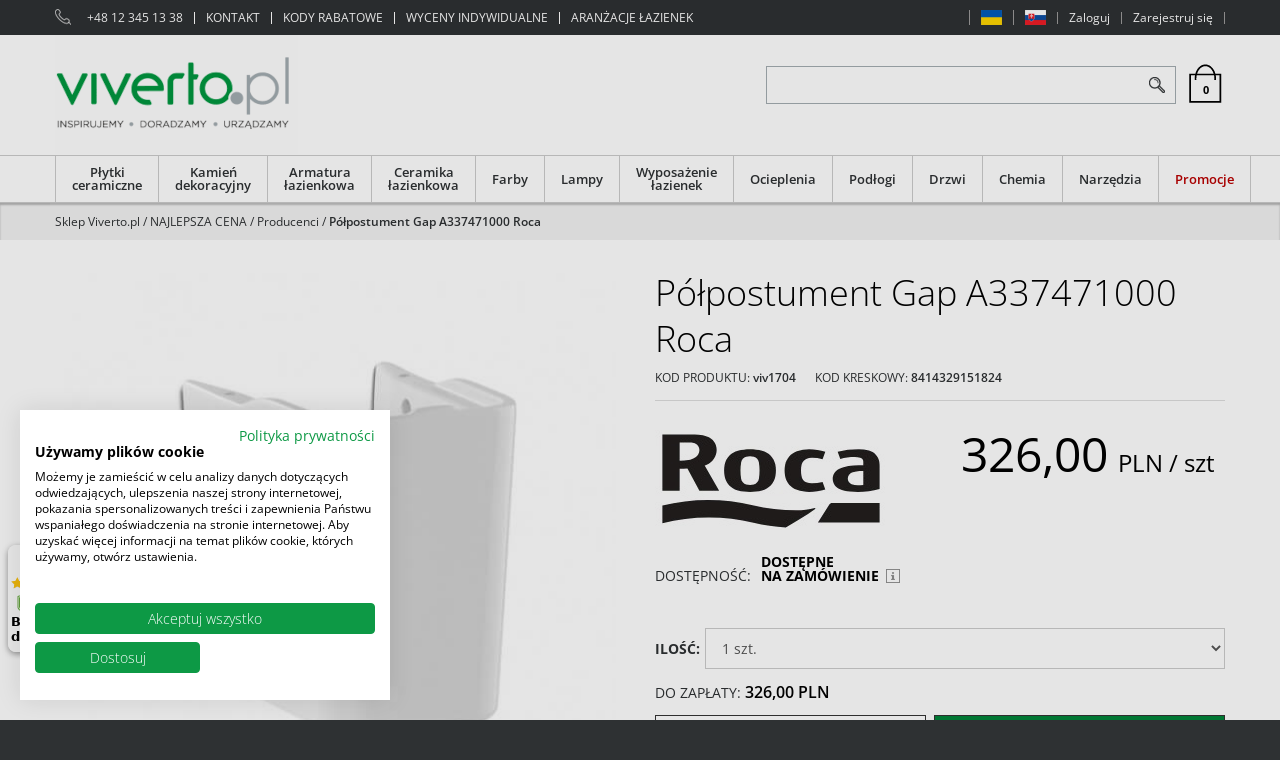

--- FILE ---
content_type: text/html; charset=UTF-8
request_url: https://viverto.pl/polpostument-gap-a337471000-roca/
body_size: 24579
content:
<!DOCTYPE html><html lang="pl"><head><meta charset="UTF-8"><base href="https://viverto.pl/"><meta http-equiv="X-UA-Compatible" content="IE=edge"><meta name="viewport" content="width=device-width, initial-scale=1.0, minimum-scale=0.5, maximum-scale=5.0, user-scalable=yes">
<!-- Oprogramowanie sklepów BestSeller | SklepyBestSeller.pl | InfoSerwis, ul. Winogrady 60, 61-659 Poznań, Polska | www.InfoSerwis.org -->
<title>Półpostument Gap A337471000 Roca</title><meta name="Description" content="Półpostument Gap A337471000 Roca"><meta name="Keywords" content="Półpostument Gap A337471000 Roca"><link rel="canonical" href="https://viverto.pl/polpostument-gap-a337471000-roca/"><meta property="og:type" content="product"><meta property="og:url" content="https://viverto.pl/polpostument-gap-a337471000-roca/"><meta property="og:title" content="Półpostument Gap A337471000 Roca"><meta property="og:description" content="Półpostument Gap A337471000 Roca"><meta property="og:site_name" content="VIVERTO.pl"><meta property="og:image" content="https://viverto.pl/gfx/1329311890.38.jpg"><meta name="apple-mobile-web-app-title" content="VIVERTO.pl | Inspirujemy. Doradzamy. Urządzamy."><meta property="article:author" content="VIVERTO.pl | Inspirujemy. Doradzamy. Urządzamy."><meta property="article:publisher" content="VIVERTO.pl | Inspirujemy. Doradzamy. Urządzamy."><!-- Google Tag Manager -->
<script>(function(w,d,s,l,i){w[l]=w[l]||[];w[l].push({'gtm.start':
new Date().getTime(),event:'gtm.js'});var f=d.getElementsByTagName(s)[0],
j=d.createElement(s),dl=l!='dataLayer'?'&l='+l:'';j.async=true;j.src=
'https://www.googletagmanager.com/gtm.js?id='+i+dl;f.parentNode.insertBefore(j,f);
})(window,document,'script','dataLayer','GTM-WDXW479');</script>
<!-- End Google Tag Manager -->

<meta name="google-site-verification" content="Ns83XclpvsWxIAMYfQGs2boeLT3_sq5OX-s_89Qqh8o" />
<meta name="google-site-verification" content="MkV0VJNBnjz3-bMZkgRZzGoI74o__Qyy_ODDQsITD2U" />

<script async src="https://scripts.luigisbox.com/LBX-124799.js"></script>

<meta name="p:domain_verify" content="5d5d2d5412714acb38ef4246b5389766"/>

<link rel="shortcut icon" href="gfx/i1584017226.ico"><link rel="icon" href="gfx/i1584017226.ico"><link rel="alternate" type="application/rss+xml" title="VIVERTO.pl &#124; Inspirujemy. Doradzamy. Urządzamy." href="https://viverto.pl/rss.xml"><script src="js/jquery-3.6.0.min.js"></script><script src="js/jquery-migrate-1.4.1.min.js"></script><script src="js/jquery-migrate-3.3.2.min.js"></script><script src="js/jquery-ui-1.13.2.min.js"></script><link rel="stylesheet" property="stylesheet" href="js/jquery-ui-1.13.2.min.css"><script async src="js/rwd/jquery.ui.touch-punch.min.js"></script><link rel="stylesheet" property="stylesheet" href="szablony/VivertoRWD/grafika/css/bootstrap.min.css"><script src="jsind/popupBS.min.js" defer></script><script>var loaderBsPopup=`<div class="loader-outer-popup"><div class="loader"><div></div><div></div><div></div><div></div><div></div><div></div><div></div><div></div><div></div></div></div>`; </script><link rel="stylesheet" href="jsind/popupBS.css"><script src="jsind/valid.js" defer></script><link rel="preload" href="szablony/VivertoRWD/grafika/plugins.css" as="style"></head><body tabIndex="0" ><!-- Google Tag Manager (noscript) -->
<noscript><iframe src="https://www.googletagmanager.com/ns.html?id=GTM-WDXW479"
height="0" width="0" style="display:none;visibility:hidden"></iframe></noscript>
<!-- End Google Tag Manager (noscript) -->

<div class="normalPage oneColumnSet" id="wrapper"  style="background-color:#ffffff;" ><div id="wrapperBackground" ><link rel="stylesheet" property="stylesheet" href="szablony/VivertoRWD/grafika/plugins.css"><link rel="stylesheet" property="stylesheet" href="szablony/VivertoRWD/grafika/rwd.css?v=1770145921"><div id="overHeader"><div class="container"><div class="closeModalMobile"><a onClick="togglePanelTop();"><span class="ico fa fa-times"></span></a></div><ul class="nav navbar-nav navbar-left" id="menuHeader"><li class="link textLink"><img style="margin-right: 5px;" src="./gfx/icon_phone.png" alt="12 658 12 05 - Profesjonalne doradztwo VIVERTO.pl" width="16" height="16"><a href="tel:+48123451338">+48 12 345 13 38</a></li><li class="link"><a  href="kontakt-" ><span>KONTAKT</span></a></li><li class="link"><a  href="kody-rabatowe-" ><span>KODY RABATOWE</span></a></li><li class="link"><a  href="wyceny-indywidualne/" ><span>WYCENY INDYWIDUALNE</span></a></li><li class="link"><a  href="https://viverto.pl/aranzacje/" ><span>ARANŻACJE ŁAZIENEK</span></a></li></ul><ul class="nav navbar-nav navbar-right" id="menuHeader2"><li class="link"><a  href="ua/" ><span><span class="icon-flag"><img class="img-responsive" src="gfx/flaga_ua_viverto-jpg.jpg" alt="flag UA" width="21" height="15"><span class="icon-text hidden visible-sm visible-xs ">UA</span></span></span></a></li><li class="link"><a  href="sk/" ><span><span class="icon-flag"><img class="img-responsive" src="gfx/flaga_sk_viverto-jpg.jpg" alt="flag SK" width="21" height="15"><span class="icon-text hidden visible-sm visible-xs ">SK</span></span></span></a></li><li class="link"><a href="logowanie.php" rel="nofollow" >Zaloguj</a></li><li class="link"><a href="rejestracja.php" rel="nofollow" >Zarejestruj się</a></li></ul></div></div><header><div class="head-flex-outer"><div class="head-flex container sticked"><div id="shop-logo"><a itemprop="url" class="mainLogo" href="https://viverto.pl/" title="VIVERTO.pl | Inspirujemy. Doradzamy. Urządzamy."><span><img class="imgBig" itemprop="logo" src="https://viverto.pl/gfx/logo-viverto-png.png" alt="logo Viverto.pl" width="243" height="120"></span></a><a class="mainLogo mobile" href="https://viverto.pl/" title="VIVERTO.pl | Inspirujemy. Doradzamy. Urządzamy."><span><img class="imgBig" itemprop="logo" src="https://viverto.pl/gfx/logo-viverto-mobile-png.png" alt="logo Viverto.pl" width="130" height="47"></span></a></div><div id="quickLeft"></div><div id="grow-Mid" class="flex-grow-1"></div><div id="quickSearch"><FORM style="margin : 0;" ENCTYPE="multipart/form-data" ACTION="listaProduktow.php?kat=0" METHOD="get" NAME="wyszukiwarka" ><div class="findForm"><div class="wrap input-group"><input type="search" name="dbFin" value=""  inputmode="search" class="form-control findInput" aria-label="ZNAJDŹ PRODUKT" id="findQuery" placeholder="ZNAJDŹ PRODUKT"     ><button id="findButton" name="szukaj" type="submit" class="btn findBtn" aria-label="Szukaj"></button></div><input type="hidden" value="0" name="kat"></div><div><input type="hidden" name="idz" value="" ></div></form>
<script>
$(function() {
	let findForm=document.querySelectorAll(".findForm");
	if(findForm) {
		findForm.forEach((ff)=>{
			let ffInput=ff.querySelector(".findInput");
			let ffBtn=ff.querySelector(".findBtn");
			if(ffInput && ffBtn) {
				ffInput.onkeyup = (e) => ff.classList.remove("findForm-Error");
				ffBtn.onclick= (e) => { if(ffInput.value=="") {e.preventDefault(); ff.classList.add("findForm-Error"); ffInput.focus();} };
			}
		});
	}
});
</script></div><div id="quickCart"><div class="cart cartEmpty"><span class="cart" aria-label="Przejdź do kasy"><span class="icon fa fa-shopping-cart" aria-hidden="true"><span class="badge">0</span></span></span></div></div><div class="mobile" id="toggle-finde-btn"  onClick="toggleSearch();" ><button type="button" class="navbar-toggle collapsed"><span class="sr-only">Panel</span><span class="ico fa fa-search"></span><span class="ico fa fa-times"></span></button></div><div class="mobile" id="cat-btn" onClick="toggleCatBox();"><button type="button" class="navbar-toggle collapsed" ><span class="sr-only">Menu</span><span class="ico fa fa-bars"></span></button></div><div class="mobile" id="user-btn"  onClick="togglePanelTop();"><button type="button" class="navbar-toggle collapsed"><span class="sr-only">Panel</span><span class="ico fa fa-user" aria-hidden="true"></span></button></div><div></div></header><div id="underHeaderOuter"><div class="hidden-sm hidden-xs" id="underHeader"><div class="container"><div id="menuTop"><a class="smallLogo" href="https://viverto.pl/" title="VIVERTO.pl | Inspirujemy. Doradzamy. Urządzamy."><span><img class="imgBig" itemprop="logo" src="https://viverto.pl/gfx/logo-viverto-png.png" alt="logo Viverto.pl" width="243" height="120"></span></a><ul   class="nav navbar-nav"  ><li   class="dropdown lvl1 has-drops"   ><a href="plytki-ceramiczne/"   aria-label="Płytki ceramiczne"  >Płytki ceramiczne</a><span class="dropdown-toggle" data-toggle="dropdown"><b class="caret"></b></span><ul   class="dropdown-menu ddrop1"  ><li   class="dropdown lvl2 dropdown-submenu has-drops"   ><a href="najnowsze-trendy/"   aria-label="Najnowsze trendy"  >Najnowsze trendy</a><span class="dropdown-toggle" data-toggle="dropdown"><b class="caret"></b></span><ul   class="dropdown-menu ddrop2"  ><li   class="dropdown lvl3 dropdown-submenu"   ><a href="plytki-drewnopodobne/"   aria-label="Płytki drewnopodobne"  >Płytki drewnopodobne</a></li><li   class="dropdown lvl3 dropdown-submenu"   ><a href="plytki-imitujace-beton/"   aria-label="Płytki imitujące beton"  >Płytki imitujące beton</a></li><li   class="dropdown lvl3 dropdown-submenu"   ><a href="plytki-patchwork/"   aria-label="Płytki patchwork"  >Płytki patchwork</a></li><li   class="dropdown lvl3 dropdown-submenu"   ><a href="plytki-imitujace-kamien/"   aria-label="Płytki imitujące kamień"  >Płytki imitujące kamień</a></li><li   class="dropdown lvl3 dropdown-submenu"   ><a href="plytki-imitujace-marmur/"   aria-label="Płytki imitujące marmur"  >Płytki imitujące marmur</a></li><li   class="dropdown lvl3 dropdown-submenu"   ><a href="plytki-imitujace-metal/"   aria-label="Płytki imitujące metal"  >Płytki imitujące metal</a></li></ul></li><li   class="dropdown lvl2 dropdown-submenu has-drops"   ><a href="plytki-zagraniczne/"   aria-label="Płytki zagraniczne"  >Płytki zagraniczne</a><span class="dropdown-toggle" data-toggle="dropdown"><b class="caret"></b></span><ul   class="dropdown-menu ddrop2"  ><li   class="dropdown lvl3 dropdown-submenu"   ><a href="plytki-hiszpanskie/"   aria-label="Płytki hiszpańskie"  >Płytki hiszpańskie</a></li><li   class="dropdown lvl3 dropdown-submenu"   ><a href="plytki-wloskie/"   aria-label="Płytki włoskie"  >Płytki włoskie</a></li></ul></li><li   class="dropdown lvl2 dropdown-submenu"   ><a href="plytki-podlogowe/"   aria-label="Płytki podłogowe"  >Płytki podłogowe</a></li><li   class="dropdown lvl2 dropdown-submenu"   ><a href="plytki-scienne/"   aria-label="Płytki ścienne"  >Płytki ścienne</a></li><li   class="dropdown lvl2 dropdown-submenu has-drops"   ><a href="plytki-tarasowe/"   aria-label="Płytki tarasowe"  >Płytki tarasowe</a><span class="dropdown-toggle" data-toggle="dropdown"><b class="caret"></b></span><ul   class="dropdown-menu ddrop2"  ><li   class="dropdown lvl3 dropdown-submenu"   ><a href="plytki-tarasowe-2-cm/"   aria-label="Płytki tarasowe 2 cm"  >Płytki tarasowe 2 cm</a></li><li   class="dropdown lvl3 dropdown-submenu"   ><a href="plytki-tarasowe-3-cm/"   aria-label="Płytki tarasowe 3 cm"  >Płytki tarasowe 3 cm</a></li></ul></li><li   class="dropdown lvl2 dropdown-submenu has-drops"   ><a href="plytki-lazienkowe/"   aria-label="Płytki łazienkowe"  >Płytki łazienkowe</a><span class="dropdown-toggle" data-toggle="dropdown"><b class="caret"></b></span><ul   class="dropdown-menu ddrop2"  ><li   class="dropdown lvl3 dropdown-submenu"   ><a href="plytki-lazienkowe-podlogowe/"   aria-label="Płytki łazienkowe podłogowe"  >Płytki łazienkowe podłogowe</a></li><li   class="dropdown lvl3 dropdown-submenu"   ><a href="plytki-lazienkowe-scienne/"   aria-label="Płytki łazienkowe ścienne"  >Płytki łazienkowe ścienne</a></li></ul></li><li   class="dropdown lvl2 dropdown-submenu"   ><a href="plytki-wielkoformatowe/"   aria-label="Płytki wielkoformatowe"  >Płytki wielkoformatowe</a></li><li   class="dropdown lvl2 dropdown-submenu"   ><a href="plytki-kuchenne/"   aria-label="Płytki kuchenne"  >Płytki kuchenne</a></li><li   class="dropdown lvl2 dropdown-submenu has-drops"   ><a href="dekory-i-mozaiki/"   aria-label="Dekory i mozaiki"  >Dekory i mozaiki</a><span class="dropdown-toggle" data-toggle="dropdown"><b class="caret"></b></span><ul   class="dropdown-menu ddrop2"  ><li   class="dropdown lvl3 dropdown-submenu"   ><a href="dekory/"   aria-label="Dekory"  >Dekory</a></li><li   class="dropdown lvl3 dropdown-submenu"   ><a href="listwy-scienne/"   aria-label="Listwy ścienne"  >Listwy ścienne</a></li><li   class="dropdown lvl3 dropdown-submenu"   ><a href="mozaiki/"   aria-label="Mozaiki"  >Mozaiki</a></li></ul></li><li   class="dropdown lvl2 dropdown-submenu has-drops"   ><a href="gresy-techniczne/"   aria-label="Gresy techniczne"  >Gresy techniczne</a><span class="dropdown-toggle" data-toggle="dropdown"><b class="caret"></b></span><ul   class="dropdown-menu ddrop2"  ><li   class="dropdown lvl3 dropdown-submenu"   ><a href="plytki-do-garazu/"   aria-label="Płytki do garażu"  >Płytki do garażu</a></li></ul></li><li   class="dropdown lvl2 dropdown-submenu has-drops"   ><a href="klinkiery/"   aria-label="Klinkiery"  >Klinkiery</a><span class="dropdown-toggle" data-toggle="dropdown"><b class="caret"></b></span><ul   class="dropdown-menu ddrop2"  ><li   class="dropdown lvl3 dropdown-submenu"   ><a href="klinkiery-podlogowe/"   aria-label="Klinkiery podłogowe"  >Klinkiery podłogowe</a></li><li   class="dropdown lvl3 dropdown-submenu"   ><a href="plytki-elewacyjne/"   aria-label="Płytki elewacyjne"  >Płytki elewacyjne</a></li><li   class="dropdown lvl3 dropdown-submenu"   ><a href="plytki-schodowe/"   aria-label="Płytki schodowe"  >Płytki schodowe</a></li><li   class="dropdown lvl3 dropdown-submenu"   ><a href="cokoly/"   aria-label="Cokoły"  >Cokoły</a></li></ul></li>  </ul></li><li   class="dropdown lvl1 has-drops"   ><a href="kamien-dekoracyjny-142/"   aria-label="Kamień dekoracyjny"  >Kamień dekoracyjny</a><span class="dropdown-toggle" data-toggle="dropdown"><b class="caret"></b></span><ul   class="dropdown-menu ddrop1"  ><li   class="dropdown lvl2 dropdown-submenu"   ><a href="kamien-elewacyjny/"   aria-label="Kamień elewacyjny"  >Kamień elewacyjny</a></li><li   class="dropdown lvl2 dropdown-submenu"   ><a href="kamien-naturalny/"   aria-label="Kamień naturalny"  >Kamień naturalny</a></li><li   class="dropdown lvl2 dropdown-submenu"   ><a href="plytki-ceglopodobne/"   aria-label="Płytki cegłopodobne"  >Płytki cegłopodobne</a></li><li   class="dropdown lvl2 dropdown-submenu"   ><a href="dekoracje-drewniane/"   aria-label="Dekoracje drewniane"  >Dekoracje drewniane</a></li><li   class="dropdown lvl2 dropdown-submenu has-drops"   ><a href="kleje-i-impregnaty/"   aria-label="Kleje i impregnaty"  >Kleje i impregnaty</a><span class="dropdown-toggle" data-toggle="dropdown"><b class="caret"></b></span><ul   class="dropdown-menu ddrop2"  ><li   class="dropdown lvl3 dropdown-submenu"   ><a href="grunty/"   aria-label="Grunty"  >Grunty</a></li><li   class="dropdown lvl3 dropdown-submenu"   ><a href="kleje-i-fugi-204/"   aria-label="Kleje i fugi"  >Kleje i fugi</a></li><li   class="dropdown lvl3 dropdown-submenu"   ><a href="impregnaty/"   aria-label="Impregnaty"  >Impregnaty</a></li></ul></li><li   class="dropdown lvl2 dropdown-submenu"   ><a href="deski-elastyczne/"   aria-label="Deski elastyczne"  >Deski elastyczne</a></li><li   class="dropdown lvl2 dropdown-submenu"   ><a href="plytki-ze-starych-cegiel/"   aria-label="Płytki ze starych cegieł"  >Płytki ze starych cegieł</a></li>  </ul></li><li   class="dropdown lvl1 has-drops"   ><a href="armatura-lazienkowa/"   aria-label="Armatura łazienkowa"  >Armatura łazienkowa</a><span class="dropdown-toggle" data-toggle="dropdown"><b class="caret"></b></span><ul   class="dropdown-menu ddrop1"  ><li   class="dropdown lvl2 dropdown-submenu has-drops"   ><a href="baterie-umywalkowe/"   aria-label="Baterie umywalkowe"  >Baterie umywalkowe</a><span class="dropdown-toggle" data-toggle="dropdown"><b class="caret"></b></span><ul   class="dropdown-menu ddrop2"  ><li   class="dropdown lvl3 dropdown-submenu"   ><a href="baterie-umywalkowe-stojace/"   aria-label="Baterie umywalkowe stojące"  >Baterie umywalkowe stojące</a></li><li   class="dropdown lvl3 dropdown-submenu"   ><a href="baterie-umywalkowe-scienne/"   aria-label="Baterie umywalkowe ścienne"  >Baterie umywalkowe ścienne</a></li><li   class="dropdown lvl3 dropdown-submenu"   ><a href="baterie-umywalkowe-podtynkowe/"   aria-label="Baterie umywalkowe podtynkowe"  >Baterie umywalkowe podtynkowe</a></li></ul></li><li   class="dropdown lvl2 dropdown-submenu has-drops"   ><a href="baterie-wannowe/"   aria-label="Baterie wannowe"  >Baterie wannowe</a><span class="dropdown-toggle" data-toggle="dropdown"><b class="caret"></b></span><ul   class="dropdown-menu ddrop2"  ><li   class="dropdown lvl3 dropdown-submenu"   ><a href="baterie-wannowe-stojace/"   aria-label="Baterie wannowe stojące"  >Baterie wannowe stojące</a></li><li   class="dropdown lvl3 dropdown-submenu"   ><a href="baterie-wannowe-scienne/"   aria-label="Baterie wannowe ścienne"  >Baterie wannowe ścienne</a></li><li   class="dropdown lvl3 dropdown-submenu"   ><a href="baterie-wannowe-podtynkowe/"   aria-label="Baterie wannowe podtynkowe"  >Baterie wannowe podtynkowe</a></li><li   class="dropdown lvl3 dropdown-submenu"   ><a href="baterie-nawannowe/"   aria-label="Baterie nawannowe"  >Baterie nawannowe</a></li><li   class="dropdown lvl3 dropdown-submenu"   ><a href="wylewki-wannowe/"   aria-label="Wylewki wannowe"  >Wylewki wannowe</a></li></ul></li><li   class="dropdown lvl2 dropdown-submenu has-drops"   ><a href="baterie-prysznicowe/"   aria-label="Baterie prysznicowe"  >Baterie prysznicowe</a><span class="dropdown-toggle" data-toggle="dropdown"><b class="caret"></b></span><ul   class="dropdown-menu ddrop2"  ><li   class="dropdown lvl3 dropdown-submenu"   ><a href="baterie-prysznicowe-scienne/"   aria-label="Baterie prysznicowe ścienne"  >Baterie prysznicowe ścienne</a></li><li   class="dropdown lvl3 dropdown-submenu"   ><a href="baterie-prysznicowe-podtynkowe/"   aria-label="Baterie prysznicowe podtynkowe"  >Baterie prysznicowe podtynkowe</a></li></ul></li><li   class="dropdown lvl2 dropdown-submenu has-drops"   ><a href="prysznice/"   aria-label="Prysznice"  >Prysznice</a><span class="dropdown-toggle" data-toggle="dropdown"><b class="caret"></b></span><ul   class="dropdown-menu ddrop2"  ><li   class="dropdown lvl3 dropdown-submenu"   ><a href="zestawy-prysznicowe-99/"   aria-label="Zestawy prysznicowe"  >Zestawy prysznicowe</a></li><li   class="dropdown lvl3 dropdown-submenu"   ><a href="deszczownice/"   aria-label="Deszczownice"  >Deszczownice</a></li><li   class="dropdown lvl3 dropdown-submenu"   ><a href="sluchawki-prysznicowe/"   aria-label="Słuchawki prysznicowe"  >Słuchawki prysznicowe</a></li><li   class="dropdown lvl3 dropdown-submenu"   ><a href="weze-prysznicowe/"   aria-label="Węże prysznicowe"  >Węże prysznicowe</a></li><li   class="dropdown lvl3 dropdown-submenu"   ><a href="akcesoria-prysznicowe/"   aria-label="Akcesoria prysznicowe"  >Akcesoria prysznicowe</a></li></ul></li><li   class="dropdown lvl2 dropdown-submenu has-drops"   ><a href="kolorowa-armatura-lazienkowa/"   aria-label="Kolorowa armatura łazienkowa"  >Kolorowa armatura łazienkowa</a><span class="dropdown-toggle" data-toggle="dropdown"><b class="caret"></b></span><ul   class="dropdown-menu ddrop2"  ><li   class="dropdown lvl3 dropdown-submenu"   ><a href="czarna-armatura-lazienkowa/"   aria-label="Czarna armatura łazienkowa"  >Czarna armatura łazienkowa</a></li><li   class="dropdown lvl3 dropdown-submenu"   ><a href="zlota-armatura-lazienkowa/"   aria-label="Złota armatura łazienkowa"  >Złota armatura łazienkowa</a></li><li   class="dropdown lvl3 dropdown-submenu"   ><a href="miedziana-armatura-lazienkowa/"   aria-label="Miedziana armatura łazienkowa"  >Miedziana armatura łazienkowa</a></li><li   class="dropdown lvl3 dropdown-submenu"   ><a href="biala-armatura-lazienkowa/"   aria-label="Biała armatura łazienkowa"  >Biała armatura łazienkowa</a></li><li   class="dropdown lvl3 dropdown-submenu"   ><a href="chromowana-armatura-lazienkowa/"   aria-label="Chromowana armatura łazienkowa"  >Chromowana armatura łazienkowa</a></li><li   class="dropdown lvl3 dropdown-submenu"   ><a href="szara-armatura-lazienkowa/"   aria-label="Szara armatura łazienkowa"  >Szara armatura łazienkowa</a></li></ul></li><li   class="dropdown lvl2 dropdown-submenu has-drops"   ><a href="baterie-kuchenne/"   aria-label="Baterie kuchenne"  >Baterie kuchenne</a><span class="dropdown-toggle" data-toggle="dropdown"><b class="caret"></b></span><ul   class="dropdown-menu ddrop2"  ><li   class="dropdown lvl3 dropdown-submenu"   ><a href="baterie-kuchenne-stojace/"   aria-label="Baterie kuchenne stojące"  >Baterie kuchenne stojące</a></li><li   class="dropdown lvl3 dropdown-submenu"   ><a href="baterie-kuchenne-scienne/"   aria-label="Baterie kuchenne ścienne"  >Baterie kuchenne ścienne</a></li><li   class="dropdown lvl3 dropdown-submenu"   ><a href="gazowanie-i-filtrowanie-wody/"   aria-label="Gazowanie i filtrowanie wody"  >Gazowanie i filtrowanie wody</a></li><li   class="dropdown lvl3 dropdown-submenu"   ><a href="czarne-baterie-kuchenne/"   aria-label="Czarne baterie kuchenne"  >Czarne baterie kuchenne</a></li><li   class="dropdown lvl3 dropdown-submenu"   ><a href="zlote-baterie-kuchenne/"   aria-label="Złote baterie kuchenne"  >Złote baterie kuchenne</a></li><li   class="dropdown lvl3 dropdown-submenu"   ><a href="chromowane-baterie-kuchenne/"   aria-label="Chromowane baterie kuchenne"  >Chromowane baterie kuchenne</a></li><li   class="dropdown lvl3 dropdown-submenu"   ><a href="szare-baterie-kuchenne/"   aria-label="Szare baterie kuchenne"  >Szare baterie kuchenne</a></li></ul></li><li   class="dropdown lvl2 dropdown-submenu has-drops"   ><a href="baterie-bidetowe/"   aria-label="Baterie bidetowe"  >Baterie bidetowe</a><span class="dropdown-toggle" data-toggle="dropdown"><b class="caret"></b></span><ul   class="dropdown-menu ddrop2"  ><li   class="dropdown lvl3 dropdown-submenu"   ><a href="bidetki/"   aria-label="Bidetki"  >Bidetki</a></li></ul></li><li   class="dropdown lvl2 dropdown-submenu has-drops"   ><a href="zestawy-baterii/"   aria-label="Zestawy baterii"  >Zestawy baterii</a><span class="dropdown-toggle" data-toggle="dropdown"><b class="caret"></b></span><ul   class="dropdown-menu ddrop2"  ><li   class="dropdown lvl3 dropdown-submenu"   ><a href="zestawy-wannowe/"   aria-label="Zestawy wannowe"  >Zestawy wannowe</a></li><li   class="dropdown lvl3 dropdown-submenu"   ><a href="https://viverto.pl/zestawy-prysznicowe-99/"   aria-label="Zestawy prysznicowe"  >Zestawy prysznicowe</a></li></ul></li><li   class="dropdown lvl2 dropdown-submenu has-drops"   ><a href="akcesoria-do-armatury/"   aria-label="Akcesoria do armatury"  >Akcesoria do armatury</a><span class="dropdown-toggle" data-toggle="dropdown"><b class="caret"></b></span><ul   class="dropdown-menu ddrop2"  ><li   class="dropdown lvl3 dropdown-submenu"   ><a href="przylacza/"   aria-label="Przyłącza"  >Przyłącza</a></li><li   class="dropdown lvl3 dropdown-submenu"   ><a href="syfony/"   aria-label="Syfony"  >Syfony</a></li></ul></li><li   class="dropdown lvl2 dropdown-submenu"   ><a href="elementy-podtynkowe/"   aria-label="Elementy podtynkowe"  >Elementy podtynkowe</a></li>  </ul></li><li   class="dropdown lvl1 has-drops"   ><a href="ceramika-lazienkowa/"   aria-label="Ceramika łazienkowa"  >Ceramika łazienkowa</a><span class="dropdown-toggle" data-toggle="dropdown"><b class="caret"></b></span><ul   class="dropdown-menu ddrop1"  ><li   class="dropdown lvl2 dropdown-submenu has-drops"   ><a href="umywalki/"   aria-label="Umywalki"  >Umywalki</a><span class="dropdown-toggle" data-toggle="dropdown"><b class="caret"></b></span><ul   class="dropdown-menu ddrop2"  ><li   class="dropdown lvl3 dropdown-submenu"   ><a href="umywalki-nablatowe/"   aria-label="Umywalki nablatowe"  >Umywalki nablatowe</a></li><li   class="dropdown lvl3 dropdown-submenu"   ><a href="umywalki-wpuszczane-w-blat/"   aria-label="Umywalki wpuszczane w blat"  >Umywalki wpuszczane w blat</a></li><li   class="dropdown lvl3 dropdown-submenu"   ><a href="umywalki-klasyczne/"   aria-label="Umywalki klasyczne"  >Umywalki klasyczne</a></li><li   class="dropdown lvl3 dropdown-submenu"   ><a href="umywalki-meblowe/"   aria-label="Umywalki meblowe"  >Umywalki meblowe</a></li><li   class="dropdown lvl3 dropdown-submenu"   ><a href="umywalki-podblatowe/"   aria-label="Umywalki podblatowe"  >Umywalki podblatowe</a></li><li   class="dropdown lvl3 dropdown-submenu"   ><a href="umywalki-podwieszane/"   aria-label="Umywalki podwieszane"  >Umywalki podwieszane</a></li><li   class="dropdown lvl3 dropdown-submenu"   ><a href="umywalki-wolnostojace/"   aria-label="Umywalki wolnostojące"  >Umywalki wolnostojące</a></li></ul></li><li   class="dropdown lvl2 dropdown-submenu"   ><a href="zestawy-wc/"   aria-label="Zestawy WC"  >Zestawy WC</a></li><li   class="dropdown lvl2 dropdown-submenu has-drops"   ><a href="miski-wc/"   aria-label="Miski WC"  >Miski WC</a><span class="dropdown-toggle" data-toggle="dropdown"><b class="caret"></b></span><ul   class="dropdown-menu ddrop2"  ><li   class="dropdown lvl3 dropdown-submenu"   ><a href="miski-wc-podwieszane/"   aria-label="Miski WC podwieszane"  >Miski WC podwieszane</a></li><li   class="dropdown lvl3 dropdown-submenu"   ><a href="miski-wc-stojace/"   aria-label="Miski WC stojące"  >Miski WC stojące</a></li><li   class="dropdown lvl3 dropdown-submenu"   ><a href="miski-wc-bezkolnierzowe/"   aria-label="Miski WC bezkołnierzowe"  >Miski WC bezkołnierzowe</a></li><li   class="dropdown lvl3 dropdown-submenu"   ><a href="toalety-i-deski-myjace/"   aria-label="Toalety i deski myjące"  >Toalety i deski myjące</a></li></ul></li><li   class="dropdown lvl2 dropdown-submenu has-drops"   ><a href="deski-wc/"   aria-label="Deski WC"  >Deski WC</a><span class="dropdown-toggle" data-toggle="dropdown"><b class="caret"></b></span><ul   class="dropdown-menu ddrop2"  ><li   class="dropdown lvl3 dropdown-submenu"   ><a href="deski-wc-wolnoopadajace/"   aria-label="Deski WC wolnoopadające"  >Deski WC wolnoopadające</a></li><li   class="dropdown lvl3 dropdown-submenu"   ><a href="deski-wc-zwykle/"   aria-label="Deski WC zwykłe"  >Deski WC zwykłe</a></li></ul></li><li   class="dropdown lvl2 dropdown-submenu"   ><a href="bidety/"   aria-label="Bidety"  >Bidety</a></li><li   class="dropdown lvl2 dropdown-submenu"   ><a href="pisuary/"   aria-label="Pisuary"  >Pisuary</a></li><li   class="dropdown lvl2 dropdown-submenu has-drops"   ><a href="stelaze-podtynkowe-i-przyciski/"   aria-label="Stelaże podtynkowe i przyciski"  >Stelaże podtynkowe i przyciski</a><span class="dropdown-toggle" data-toggle="dropdown"><b class="caret"></b></span><ul   class="dropdown-menu ddrop2"  ><li   class="dropdown lvl3 dropdown-submenu"   ><a href="zestawy-z-przyciskiem/"   aria-label="Zestawy z przyciskiem"  >Zestawy z przyciskiem</a></li><li   class="dropdown lvl3 dropdown-submenu"   ><a href="stelaze-podtynkowe-wc/"   aria-label="Stelaże podtynkowe WC"  >Stelaże podtynkowe WC</a></li><li   class="dropdown lvl3 dropdown-submenu"   ><a href="przyciski-wc/"   aria-label="Przyciski WC"  >Przyciski WC</a></li><li   class="dropdown lvl3 dropdown-submenu"   ><a href="elementy-montazowe-i-akcesoria/"   aria-label="Elementy montażowe i akcesoria"  >Elementy montażowe i akcesoria</a></li></ul></li><li   class="dropdown lvl2 dropdown-submenu has-drops"   ><a href="akcesoria-do-ceramiki/"   aria-label="Akcesoria do ceramiki"  >Akcesoria do ceramiki</a><span class="dropdown-toggle" data-toggle="dropdown"><b class="caret"></b></span><ul   class="dropdown-menu ddrop2"  ><li   class="dropdown lvl3 dropdown-submenu"   ><a href="postumenty/"   aria-label="Postumenty"  >Postumenty</a></li><li   class="dropdown lvl3 dropdown-submenu"   ><a href="korki-umywalkowe/"   aria-label="Korki umywalkowe"  >Korki umywalkowe</a></li></ul></li><li   class="dropdown lvl2 dropdown-submenu"   ><a href="zlewozmywaki/"   aria-label="Zlewozmywaki"  >Zlewozmywaki</a></li>  </ul></li><li   class="dropdown lvl1 has-drops"   ><a href="farby/"   aria-label="Farby"  >Farby</a><span class="dropdown-toggle" data-toggle="dropdown"><b class="caret"></b></span><ul   class="dropdown-menu ddrop1"  ><li   class="dropdown lvl2 dropdown-submenu"   ><a href="biale-farby-do-scian-i-sufitow/"   aria-label="Białe farby do ścian i sufitów"  >Białe farby do ścian i sufitów</a></li><li   class="dropdown lvl2 dropdown-submenu"   ><a href="kolorowe-farby-do-scian-i-sufitow/"   aria-label="Kolorowe farby do ścian i sufitów"  >Kolorowe farby do ścian i sufitów</a></li><li   class="dropdown lvl2 dropdown-submenu"   ><a href="farby-do-kuchni-i-lazienki/"   aria-label="Farby do kuchni i łazienki"  >Farby do kuchni i łazienki</a></li><li   class="dropdown lvl2 dropdown-submenu has-drops"   ><a href="efekty-dekoracyjne/"   aria-label="Efekty dekoracyjne"  >Efekty dekoracyjne</a><span class="dropdown-toggle" data-toggle="dropdown"><b class="caret"></b></span><ul   class="dropdown-menu ddrop2"  ><li   class="dropdown lvl3 dropdown-submenu"   ><a href="efekt-betonu/"   aria-label="Efekt betonu"  >Efekt betonu</a></li><li   class="dropdown lvl3 dropdown-submenu"   ><a href="farby-dekoracyjne/"   aria-label="Farby dekoracyjne"  >Farby dekoracyjne</a></li><li   class="dropdown lvl3 dropdown-submenu"   ><a href="tynki-dekoracyjne/"   aria-label="Tynki dekoracyjne"  >Tynki dekoracyjne</a></li></ul></li><li   class="dropdown lvl2 dropdown-submenu"   ><a href="farby-do-dachu/"   aria-label="Farby do dachu"  >Farby do dachu</a></li><li   class="dropdown lvl2 dropdown-submenu"   ><a href="farby-do-drewna-i-metalu/"   aria-label="Farby do drewna i metalu"  >Farby do drewna i metalu</a></li><li   class="dropdown lvl2 dropdown-submenu"   ><a href="farby-fasadowe/"   aria-label="Farby fasadowe"  >Farby fasadowe</a></li><li   class="dropdown lvl2 dropdown-submenu has-drops"   ><a href="farby-specjalistyczne/"   aria-label="Farby specjalistyczne"  >Farby specjalistyczne</a><span class="dropdown-toggle" data-toggle="dropdown"><b class="caret"></b></span><ul   class="dropdown-menu ddrop2"  ><li   class="dropdown lvl3 dropdown-submenu"   ><a href="farby-do-basenow/"   aria-label="Farby do basenów"  >Farby do basenów</a></li><li   class="dropdown lvl3 dropdown-submenu"   ><a href="farby-do-betonu/"   aria-label="Farby do betonu"  >Farby do betonu</a></li><li   class="dropdown lvl3 dropdown-submenu"   ><a href="farby-do-metalu/"   aria-label="Farby do metalu"  >Farby do metalu</a></li><li   class="dropdown lvl3 dropdown-submenu"   ><a href="farby-na-rdze-174/"   aria-label="Farby na rdzę"  >Farby na rdzę</a></li><li   class="dropdown lvl3 dropdown-submenu"   ><a href="farby-w-sprayu/"   aria-label="Farby w sprayu"  >Farby w sprayu</a></li></ul></li><li   class="dropdown lvl2 dropdown-submenu has-drops"   ><a href="farby-tablicowe-i-magnetyczne/"   aria-label="Farby tablicowe i magnetyczne"  >Farby tablicowe i magnetyczne</a><span class="dropdown-toggle" data-toggle="dropdown"><b class="caret"></b></span><ul   class="dropdown-menu ddrop2"  ><li   class="dropdown lvl3 dropdown-submenu"   ><a href="farby-magnetyczne/"   aria-label="Farby magnetyczne"  >Farby magnetyczne</a></li><li   class="dropdown lvl3 dropdown-submenu"   ><a href="farby-tablicowe/"   aria-label="Farby tablicowe"  >Farby tablicowe</a></li></ul></li><li   class="dropdown lvl2 dropdown-submenu has-drops"   ><a href="srodki-do-drewna/"   aria-label="Środki do drewna"  >Środki do drewna</a><span class="dropdown-toggle" data-toggle="dropdown"><b class="caret"></b></span><ul   class="dropdown-menu ddrop2"  ><li   class="dropdown lvl3 dropdown-submenu"   ><a href="grunty-do-drewna/"   aria-label="Grunty do drewna"  >Grunty do drewna</a></li><li   class="dropdown lvl3 dropdown-submenu"   ><a href="impregnaty-do-drewna/"   aria-label="Impregnaty do drewna"  >Impregnaty do drewna</a></li><li   class="dropdown lvl3 dropdown-submenu"   ><a href="lakierobejce-do-drewna/"   aria-label="Lakierobejce do drewna"  >Lakierobejce do drewna</a></li><li   class="dropdown lvl3 dropdown-submenu"   ><a href="lakiery-do-drewna/"   aria-label="Lakiery do drewna"  >Lakiery do drewna</a></li><li   class="dropdown lvl3 dropdown-submenu"   ><a href="lakiery-do-podlog-drewnianych/"   aria-label="Lakiery do podłóg drewnianych"  >Lakiery do podłóg drewnianych</a></li><li   class="dropdown lvl3 dropdown-submenu"   ><a href="oleje-do-drewna/"   aria-label="Oleje do drewna"  >Oleje do drewna</a></li><li   class="dropdown lvl3 dropdown-submenu"   ><a href="szpachle-do-drewna/"   aria-label="Szpachle do drewna"  >Szpachle do drewna</a></li></ul></li><li   class="dropdown lvl2 dropdown-submenu has-drops"   ><a href="tapety-i-akcesoria/"   aria-label="Tapety i akcesoria"  >Tapety i akcesoria</a><span class="dropdown-toggle" data-toggle="dropdown"><b class="caret"></b></span><ul   class="dropdown-menu ddrop2"  ><li   class="dropdown lvl3 dropdown-submenu"   ><a href="tapety/"   aria-label="Tapety"  >Tapety</a></li><li   class="dropdown lvl3 dropdown-submenu"   ><a href="akcesoria-do-tapet/"   aria-label="Akcesoria do tapet"  >Akcesoria do tapet</a></li><li   class="dropdown lvl3 dropdown-submenu"   ><a href="kleje-do-tapet/"   aria-label="Kleje do tapet"  >Kleje do tapet</a></li></ul></li>  </ul></li><li   class="dropdown lvl1 has-drops"   ><a href="lampy/"   aria-label="Lampy"  >Lampy</a><span class="dropdown-toggle" data-toggle="dropdown"><b class="caret"></b></span><ul   class="dropdown-menu ddrop1"  ><li   class="dropdown lvl2 dropdown-submenu"   ><a href="kinkiety/"   aria-label="Kinkiety"  >Kinkiety</a></li><li   class="dropdown lvl2 dropdown-submenu"   ><a href="lampy-lazienkowe/"   aria-label="Lampy łazienkowe"  >Lampy łazienkowe</a></li><li   class="dropdown lvl2 dropdown-submenu"   ><a href="lampy-natynkowe/"   aria-label="Lampy natynkowe"  >Lampy natynkowe</a></li><li   class="dropdown lvl2 dropdown-submenu"   ><a href="lampy-wiszace-i-zyrandole/"   aria-label="Lampy wiszące i żyrandole"  >Lampy wiszące i żyrandole</a></li><li   class="dropdown lvl2 dropdown-submenu"   ><a href="lampy-wpuszczane/"   aria-label="Lampy wpuszczane"  >Lampy wpuszczane</a></li><li   class="dropdown lvl2 dropdown-submenu"   ><a href="laczniki-i-gniazda-instalacyjne/"   aria-label="Łączniki i gniazda instalacyjne"  >Łączniki i gniazda instalacyjne</a></li><li   class="dropdown lvl2 dropdown-submenu"   ><a href="reflektory/"   aria-label="Reflektory"  >Reflektory</a></li><li   class="dropdown lvl2 dropdown-submenu"   ><a href="szynoprzewody/"   aria-label="Szynoprzewody"  >Szynoprzewody</a></li><li   class="dropdown lvl2 dropdown-submenu"   ><a href="zarowki/"   aria-label="Żarówki"  >Żarówki</a></li>  <li class="banners" ><div class="pic_0 pic_big" ><img class="img-responsive" src="gfx/pasek_nowy1.jpg" alt="pasek_nowy1"></div></li></ul></li><li   class="dropdown lvl1 has-drops"   ><a href="wyposazenie-lazienek/"   aria-label="Wyposażenie łazienek"  >Wyposażenie łazienek</a><span class="dropdown-toggle" data-toggle="dropdown"><b class="caret"></b></span><ul   class="dropdown-menu ddrop1"  ><li   class="dropdown lvl2 dropdown-submenu has-drops"   ><a href="wanny/"   aria-label="Wanny"  >Wanny</a><span class="dropdown-toggle" data-toggle="dropdown"><b class="caret"></b></span><ul   class="dropdown-menu ddrop2"  ><li   class="dropdown lvl3 dropdown-submenu"   ><a href="wanny-wolnostojace/"   aria-label="Wanny wolnostojące"  >Wanny wolnostojące</a></li><li   class="dropdown lvl3 dropdown-submenu"   ><a href="wanny-do-zabudowy/"   aria-label="Wanny do zabudowy"  >Wanny do zabudowy</a></li><li   class="dropdown lvl3 dropdown-submenu"   ><a href="wanny-asymetryczne/"   aria-label="Wanny asymetryczne"  >Wanny asymetryczne</a></li><li   class="dropdown lvl3 dropdown-submenu"   ><a href="wanny-narozne/"   aria-label="Wanny narożne"  >Wanny narożne</a></li><li   class="dropdown lvl3 dropdown-submenu"   ><a href="wanny-owalne/"   aria-label="Wanny owalne"  >Wanny owalne</a></li><li   class="dropdown lvl3 dropdown-submenu"   ><a href="wanny-prostokatne/"   aria-label="Wanny prostokątne"  >Wanny prostokątne</a></li><li   class="dropdown lvl3 dropdown-submenu"   ><a href="przelewy-wannowe-odplywy/"   aria-label="Przelewy wannowe / odpływy"  >Przelewy wannowe / odpływy</a></li><li   class="dropdown lvl3 dropdown-submenu"   ><a href="akcesoria-wannowe/"   aria-label="Akcesoria wannowe"  >Akcesoria wannowe</a></li></ul></li><li   class="dropdown lvl2 dropdown-submenu has-drops"   ><a href="kabiny/"   aria-label="Kabiny"  >Kabiny</a><span class="dropdown-toggle" data-toggle="dropdown"><b class="caret"></b></span><ul   class="dropdown-menu ddrop2"  ><li   class="dropdown lvl3 dropdown-submenu"   ><a href="kabiny-prysznicowe/"   aria-label="Kabiny prysznicowe"  >Kabiny prysznicowe</a></li><li   class="dropdown lvl3 dropdown-submenu"   ><a href="drzwi-prysznicowe/"   aria-label="Drzwi prysznicowe"  >Drzwi prysznicowe</a></li><li   class="dropdown lvl3 dropdown-submenu"   ><a href="scianki-prysznicowe/"   aria-label="Ścianki prysznicowe"  >Ścianki prysznicowe</a></li><li   class="dropdown lvl3 dropdown-submenu"   ><a href="odplywy-prysznicowe/"   aria-label="Odpływy prysznicowe"  >Odpływy prysznicowe</a></li></ul></li><li   class="dropdown lvl2 dropdown-submenu has-drops"   ><a href="brodziki-524/"   aria-label="Brodziki"  >Brodziki</a><span class="dropdown-toggle" data-toggle="dropdown"><b class="caret"></b></span><ul   class="dropdown-menu ddrop2"  ><li   class="dropdown lvl3 dropdown-submenu"   ><a href="brodziki-kwadratowe/"   aria-label="Brodziki kwadratowe"  >Brodziki kwadratowe</a></li><li   class="dropdown lvl3 dropdown-submenu"   ><a href="brodziki-prostokatne/"   aria-label="Brodziki prostokątne"  >Brodziki prostokątne</a></li><li   class="dropdown lvl3 dropdown-submenu"   ><a href="brodziki-polokragle/"   aria-label="Brodziki półokrągłe"  >Brodziki półokrągłe</a></li><li   class="dropdown lvl3 dropdown-submenu"   ><a href="brodziki-pieciokatne/"   aria-label="Brodziki pięciokątne"  >Brodziki pięciokątne</a></li><li   class="dropdown lvl3 dropdown-submenu"   ><a href="akcesoria-do-brodzikow/"   aria-label="Akcesoria do brodzików"  >Akcesoria do brodzików</a></li></ul></li><li   class="dropdown lvl2 dropdown-submenu has-drops"   ><a href="grzejniki/"   aria-label="Grzejniki"  >Grzejniki</a><span class="dropdown-toggle" data-toggle="dropdown"><b class="caret"></b></span><ul   class="dropdown-menu ddrop2"  ><li   class="dropdown lvl3 dropdown-submenu"   ><a href="grzejniki-dekoracyjne/"   aria-label="Grzejniki dekoracyjne"  >Grzejniki dekoracyjne</a></li><li   class="dropdown lvl3 dropdown-submenu"   ><a href="grzejniki-lazienkowe/"   aria-label="Grzejniki łazienkowe"  >Grzejniki łazienkowe</a></li><li   class="dropdown lvl3 dropdown-submenu"   ><a href="akcesoria-do-grzejnikow/"   aria-label="Akcesoria do grzejników"  >Akcesoria do grzejników</a></li><li   class="dropdown lvl3 dropdown-submenu"   ><a href="grzalki-i-sterowniki/"   aria-label="Grzałki i sterowniki"  >Grzałki i sterowniki</a></li><li   class="dropdown lvl3 dropdown-submenu"   ><a href="zawory-i-termostaty/"   aria-label="Zawory i termostaty"  >Zawory i termostaty</a></li></ul></li><li   class="dropdown lvl2 dropdown-submenu has-drops"   ><a href="meble-lazienkowe/"   aria-label="Meble łazienkowe"  >Meble łazienkowe</a><span class="dropdown-toggle" data-toggle="dropdown"><b class="caret"></b></span><ul   class="dropdown-menu ddrop2"  ><li   class="dropdown lvl3 dropdown-submenu"   ><a href="akcesoria-meblowe/"   aria-label="Akcesoria meblowe"  >Akcesoria meblowe</a></li><li   class="dropdown lvl3 dropdown-submenu"   ><a href="szafki/"   aria-label="Szafki"  >Szafki</a></li><li   class="dropdown lvl3 dropdown-submenu"   ><a href="szafki-z-umywalka/"   aria-label="Szafki z umywalką"  >Szafki z umywalką</a></li></ul></li><li   class="dropdown lvl2 dropdown-submenu has-drops"   ><a href="akcesoria-do-lazienki/"   aria-label="Akcesoria do łazienki"  >Akcesoria do łazienki</a><span class="dropdown-toggle" data-toggle="dropdown"><b class="caret"></b></span><ul   class="dropdown-menu ddrop2"  ><li   class="dropdown lvl3 dropdown-submenu"   ><a href="mydelniczki-i-dozowniki/"   aria-label="Mydelniczki i dozowniki"  >Mydelniczki i dozowniki</a></li><li   class="dropdown lvl3 dropdown-submenu"   ><a href="pojemniki-i-kubki-na-szczoteczki/"   aria-label="Pojemniki i kubki na szczoteczki"  >Pojemniki i kubki na szczoteczki</a></li><li   class="dropdown lvl3 dropdown-submenu"   ><a href="polki-i-koszyki-prysznicowe/"   aria-label="Półki i koszyki prysznicowe"  >Półki i koszyki prysznicowe</a></li><li   class="dropdown lvl3 dropdown-submenu"   ><a href="wieszaki,-drazki-i-haczyki/"   aria-label="Wieszaki, drążki i haczyki"  >Wieszaki, drążki i haczyki</a></li><li   class="dropdown lvl3 dropdown-submenu"   ><a href="uchwyty-na-papier/"   aria-label="Uchwyty na papier"  >Uchwyty na papier</a></li><li   class="dropdown lvl3 dropdown-submenu"   ><a href="szczotki-toaletowe/"   aria-label="Szczotki toaletowe"  >Szczotki toaletowe</a></li><li   class="dropdown lvl3 dropdown-submenu"   ><a href="kosze-na-smieci-do-lazienki/"   aria-label="Kosze na śmieci do łazienki"  >Kosze na śmieci do łazienki</a></li></ul></li><li   class="dropdown lvl2 dropdown-submenu"   ><a href="parawany-nawannowe/"   aria-label="Parawany nawannowe"  >Parawany nawannowe</a></li><li   class="dropdown lvl2 dropdown-submenu"   ><a href="lustra/"   aria-label="Lustra"  >Lustra</a></li>  </ul></li><li   class="dropdown lvl1 has-drops"   ><a href="ocieplenia/"   aria-label="Ocieplenia"  >Ocieplenia</a><span class="dropdown-toggle" data-toggle="dropdown"><b class="caret"></b></span><ul   class="dropdown-menu ddrop1"  ><li   class="dropdown lvl2 dropdown-submenu has-drops"   ><a href="tynki/"   aria-label="Tynki "  >Tynki </a><span class="dropdown-toggle" data-toggle="dropdown"><b class="caret"></b></span><ul   class="dropdown-menu ddrop2"  ><li   class="dropdown lvl3 dropdown-submenu"   ><a href="tynki-akrylowe/"   aria-label="Tynki akrylowe"  >Tynki akrylowe</a></li><li   class="dropdown lvl3 dropdown-submenu"   ><a href="tynki-silikonowe/"   aria-label="Tynki silikonowe"  >Tynki silikonowe</a></li><li   class="dropdown lvl3 dropdown-submenu"   ><a href="tynki-silikonowo-silikatowe/"   aria-label="Tynki silikonowo-silikatowe"  >Tynki silikonowo-silikatowe</a></li></ul></li><li   class="dropdown lvl2 dropdown-submenu has-drops"   ><a href="farby-elewacyjne-i-grunty/"   aria-label="Farby elewacyjne i grunty"  >Farby elewacyjne i grunty</a><span class="dropdown-toggle" data-toggle="dropdown"><b class="caret"></b></span><ul   class="dropdown-menu ddrop2"  ><li   class="dropdown lvl3 dropdown-submenu"   ><a href="farby-elewacyjne-akrylowe/"   aria-label="Farby elewacyjne akrylowe"  >Farby elewacyjne akrylowe</a></li><li   class="dropdown lvl3 dropdown-submenu"   ><a href="farby-elewacyjne-silikonowe/"   aria-label="Farby elewacyjne silikonowe"  >Farby elewacyjne silikonowe</a></li><li   class="dropdown lvl3 dropdown-submenu"   ><a href="grunty-elewacyjne/"   aria-label="Grunty elewacyjne"  >Grunty elewacyjne</a></li></ul></li><li   class="dropdown lvl2 dropdown-submenu"   ><a href="zaprawy/"   aria-label="Zaprawy "  >Zaprawy </a></li><li   class="dropdown lvl2 dropdown-submenu has-drops"   ><a href="akcesoria-do-ocieplen/"   aria-label="Akcesoria do ociepleń"  >Akcesoria do ociepleń</a><span class="dropdown-toggle" data-toggle="dropdown"><b class="caret"></b></span><ul   class="dropdown-menu ddrop2"  ><li   class="dropdown lvl3 dropdown-submenu"   ><a href="siatki-elewacyjne/"   aria-label="Siatki elewacyjne"  >Siatki elewacyjne</a></li><li   class="dropdown lvl3 dropdown-submenu"   ><a href="pianki-montazowe/"   aria-label="Pianki montażowe"  >Pianki montażowe</a></li><li   class="dropdown lvl3 dropdown-submenu"   ><a href="tasmy/"   aria-label="Taśmy"  >Taśmy</a></li></ul></li>  </ul></li><li   class="dropdown lvl1 has-drops"   ><a href="podlogi/"   aria-label="Podłogi"  >Podłogi</a><span class="dropdown-toggle" data-toggle="dropdown"><b class="caret"></b></span><ul   class="dropdown-menu ddrop1"  ><li   class="dropdown lvl2 dropdown-submenu has-drops"   ><a href="panele-podlogowe/"   aria-label="Panele podłogowe"  >Panele podłogowe</a><span class="dropdown-toggle" data-toggle="dropdown"><b class="caret"></b></span><ul   class="dropdown-menu ddrop2"  ><li   class="dropdown lvl3 dropdown-submenu"   ><a href="panele-laminowane/"   aria-label="Panele laminowane"  >Panele laminowane</a></li><li   class="dropdown lvl3 dropdown-submenu"   ><a href="panele-winylowe/"   aria-label="Panele winylowe"  >Panele winylowe</a></li></ul></li><li   class="dropdown lvl2 dropdown-submenu"   ><a href="podlogi-drewniane/"   aria-label="Podłogi drewniane"  >Podłogi drewniane</a></li><li   class="dropdown lvl2 dropdown-submenu has-drops"   ><a href="akcesoria-podlogowe/"   aria-label="Akcesoria podłogowe"  >Akcesoria podłogowe</a><span class="dropdown-toggle" data-toggle="dropdown"><b class="caret"></b></span><ul   class="dropdown-menu ddrop2"  ><li   class="dropdown lvl3 dropdown-submenu"   ><a href="listwy-przypodlogowe/"   aria-label="Listwy przypodłogowe"  >Listwy przypodłogowe</a></li><li   class="dropdown lvl3 dropdown-submenu"   ><a href="akcesoria-do-listew-przypodlogowych/"   aria-label="Akcesoria do listew przypodłogowych"  >Akcesoria do listew przypodłogowych</a></li></ul></li><li   class="dropdown lvl2 dropdown-submenu has-drops"   ><a href="deski-tarasowe/"   aria-label="Deski tarasowe"  >Deski tarasowe</a><span class="dropdown-toggle" data-toggle="dropdown"><b class="caret"></b></span><ul   class="dropdown-menu ddrop2"  ><li   class="dropdown lvl3 dropdown-submenu"   ><a href="deski-tarasowe-kompozytowe/"   aria-label="Deski tarasowe kompozytowe"  >Deski tarasowe kompozytowe</a></li></ul></li>  </ul></li><li   class="dropdown lvl1 has-drops"   ><a href="drzwi/"   aria-label="Drzwi"  >Drzwi</a><span class="dropdown-toggle" data-toggle="dropdown"><b class="caret"></b></span><ul   class="dropdown-menu ddrop1"  ><li   class="dropdown lvl2 dropdown-submenu"   ><a href="drzwi-wewnetrzne/"   aria-label="Drzwi wewnętrzne"  >Drzwi wewnętrzne</a></li><li   class="dropdown lvl2 dropdown-submenu"   ><a href="oscieznice/"   aria-label="Ościeżnice"  >Ościeżnice</a></li><li   class="dropdown lvl2 dropdown-submenu"   ><a href="klamki-do-drzwi/"   aria-label="Klamki do drzwi"  >Klamki do drzwi</a></li><li   class="dropdown lvl2 dropdown-submenu"   ><a href="akcesoria-do-drzwi/"   aria-label="Akcesoria do drzwi"  >Akcesoria do drzwi</a></li>  </ul></li><li   class="dropdown lvl1 has-drops"   ><a href="chemia/"   aria-label="Chemia"  >Chemia</a><span class="dropdown-toggle" data-toggle="dropdown"><b class="caret"></b></span><ul   class="dropdown-menu ddrop1"  ><li   class="dropdown lvl2 dropdown-submenu has-drops"   ><a href="chemia-kamien-dekor/"   aria-label="Chemia kamień dekor"  >Chemia kamień dekor</a><span class="dropdown-toggle" data-toggle="dropdown"><b class="caret"></b></span><ul   class="dropdown-menu ddrop2"  ><li   class="dropdown lvl3 dropdown-submenu"   ><a href="https://viverto.pl/kleje-i-fugi-204/"   aria-label="Kleje i fugi"  >Kleje i fugi</a></li><li   class="dropdown lvl3 dropdown-submenu"   ><a href="grunty-i-impregnaty/"   aria-label="Grunty i impregnaty"  >Grunty i impregnaty</a></li></ul></li><li   class="dropdown lvl2 dropdown-submenu"   ><a href="chemia-domowa-i-srodki-czystosci/"   aria-label="Chemia domowa i środki czystości"  >Chemia domowa i środki czystości</a></li><li   class="dropdown lvl2 dropdown-submenu has-drops"   ><a href="chemia-montazowa/"   aria-label="Chemia montażowa"  >Chemia montażowa</a><span class="dropdown-toggle" data-toggle="dropdown"><b class="caret"></b></span><ul   class="dropdown-menu ddrop2"  ><li   class="dropdown lvl3 dropdown-submenu"   ><a href="kleje-montazowe-i-gospodarcze/"   aria-label="Kleje montażowe i gospodarcze"  >Kleje montażowe i gospodarcze</a></li><li   class="dropdown lvl3 dropdown-submenu"   ><a href="piany-montazowe/"   aria-label="Piany montażowe"  >Piany montażowe</a></li></ul></li><li   class="dropdown lvl2 dropdown-submenu has-drops"   ><a href="chemia-motoryzacyjna/"   aria-label="Chemia motoryzacyjna"  >Chemia motoryzacyjna</a><span class="dropdown-toggle" data-toggle="dropdown"><b class="caret"></b></span><ul   class="dropdown-menu ddrop2"  ><li   class="dropdown lvl3 dropdown-submenu"   ><a href="konserwacja-podwozia/"   aria-label="Konserwacja podwozia"  >Konserwacja podwozia</a></li><li   class="dropdown lvl3 dropdown-submenu"   ><a href="masy-uszczelniajace/"   aria-label="Masy uszczelniające"  >Masy uszczelniające</a></li><li   class="dropdown lvl3 dropdown-submenu"   ><a href="podklady-i-lakiery-samochodowe/"   aria-label="Podkłady i lakiery samochodowe"  >Podkłady i lakiery samochodowe</a></li><li   class="dropdown lvl3 dropdown-submenu"   ><a href="pozostala-chemia-samochodowa/"   aria-label="Pozostała chemia samochodowa"  >Pozostała chemia samochodowa</a></li><li   class="dropdown lvl3 dropdown-submenu"   ><a href="smary/"   aria-label="Smary"  >Smary</a></li></ul></li><li   class="dropdown lvl2 dropdown-submenu has-drops"   ><a href="chemia-podplytkowa/"   aria-label="Chemia podpłytkowa"  >Chemia podpłytkowa</a><span class="dropdown-toggle" data-toggle="dropdown"><b class="caret"></b></span><ul   class="dropdown-menu ddrop2"  ><li   class="dropdown lvl3 dropdown-submenu"   ><a href="kleje-do-plytek/"   aria-label="Kleje do płytek"  >Kleje do płytek</a></li><li   class="dropdown lvl3 dropdown-submenu"   ><a href="fugi/"   aria-label="Fugi"  >Fugi</a></li><li   class="dropdown lvl3 dropdown-submenu"   ><a href="silikony/"   aria-label="Silikony"  >Silikony</a></li></ul></li><li   class="dropdown lvl2 dropdown-submenu"   ><a href="gladzie-i-gipsy/"   aria-label="Gładzie i gipsy"  >Gładzie i gipsy</a></li><li   class="dropdown lvl2 dropdown-submenu"   ><a href="grunty-budowlane/"   aria-label="Grunty budowlane"  >Grunty budowlane</a></li><li   class="dropdown lvl2 dropdown-submenu"   ><a href="posadzki/"   aria-label="Posadzki"  >Posadzki</a></li><li   class="dropdown lvl2 dropdown-submenu"   ><a href="pozostala-chemia-budowlana/"   aria-label="Pozostała chemia budowlana"  >Pozostała chemia budowlana</a></li><li   class="dropdown lvl2 dropdown-submenu has-drops"   ><a href="systemy-izolacyjne/"   aria-label="Systemy izolacyjne"  >Systemy izolacyjne</a><span class="dropdown-toggle" data-toggle="dropdown"><b class="caret"></b></span><ul   class="dropdown-menu ddrop2"  ><li   class="dropdown lvl3 dropdown-submenu"   ><a href="hydroizolacje/"   aria-label="Hydroizolacje"  >Hydroizolacje</a></li><li   class="dropdown lvl3 dropdown-submenu"   ><a href="uszczelniacze/"   aria-label="Uszczelniacze"  >Uszczelniacze</a></li></ul></li><li   class="dropdown lvl2 dropdown-submenu"   ><a href="zaprawy-budowlane/"   aria-label="Zaprawy budowlane"  >Zaprawy budowlane</a></li>  </ul></li><li   class="dropdown lvl1 has-drops"   ><a href="narzedzia/"   aria-label="Narzędzia"  >Narzędzia</a><span class="dropdown-toggle" data-toggle="dropdown"><b class="caret"></b></span><ul   class="dropdown-menu ddrop1"  ><li   class="dropdown lvl2 dropdown-submenu has-drops"   ><a href="narzedzia-budowlane/"   aria-label="Narzędzia budowlane"  >Narzędzia budowlane</a><span class="dropdown-toggle" data-toggle="dropdown"><b class="caret"></b></span><ul   class="dropdown-menu ddrop2"  ><li   class="dropdown lvl3 dropdown-submenu"   ><a href="kielnie/"   aria-label="Kielnie"  >Kielnie</a></li><li   class="dropdown lvl3 dropdown-submenu"   ><a href="miarki/"   aria-label="Miarki"  >Miarki</a></li><li   class="dropdown lvl3 dropdown-submenu"   ><a href="mieszadla/"   aria-label="Mieszadła"  >Mieszadła</a></li><li   class="dropdown lvl3 dropdown-submenu"   ><a href="noze-i-ostrza/"   aria-label="Noże i ostrza"  >Noże i ostrza</a></li><li   class="dropdown lvl3 dropdown-submenu"   ><a href="pace-budowlane/"   aria-label="Pace budowlane"  >Pace budowlane</a></li><li   class="dropdown lvl3 dropdown-submenu"   ><a href="poziomice-i-laty/"   aria-label="Poziomice i łaty"  >Poziomice i łaty</a></li><li   class="dropdown lvl3 dropdown-submenu"   ><a href="szpachle-i-szpachelki/"   aria-label="Szpachle i szpachelki"  >Szpachle i szpachelki</a></li><li   class="dropdown lvl3 dropdown-submenu"   ><a href="wiadra-i-kastry/"   aria-label="Wiadra i kastry"  >Wiadra i kastry</a></li><li   class="dropdown lvl3 dropdown-submenu"   ><a href="wyciskacze-do-kartuszy/"   aria-label="Wyciskacze do kartuszy"  >Wyciskacze do kartuszy</a></li></ul></li><li   class="dropdown lvl2 dropdown-submenu has-drops"   ><a href="akcesoria-malarskie/"   aria-label="Akcesoria malarskie"  >Akcesoria malarskie</a><span class="dropdown-toggle" data-toggle="dropdown"><b class="caret"></b></span><ul   class="dropdown-menu ddrop2"  ><li   class="dropdown lvl3 dropdown-submenu"   ><a href="pedzle-malarskie/"   aria-label="Pędzle malarskie"  >Pędzle malarskie</a></li><li   class="dropdown lvl3 dropdown-submenu"   ><a href="walki-malarskie-i-akcesoria/"   aria-label="Wałki malarskie i akcesoria"  >Wałki malarskie i akcesoria</a></li><li   class="dropdown lvl3 dropdown-submenu"   ><a href="folie-i-oslony-malarskie/"   aria-label="Folie i osłony malarskie"  >Folie i osłony malarskie</a></li><li   class="dropdown lvl3 dropdown-submenu"   ><a href="kuwety-i-kratki-malarskie/"   aria-label="Kuwety i kratki malarskie "  >Kuwety i kratki malarskie </a></li><li   class="dropdown lvl3 dropdown-submenu"   ><a href="tasmy-malarskie/"   aria-label="Taśmy malarskie"  >Taśmy malarskie</a></li></ul></li><li   class="dropdown lvl2 dropdown-submenu has-drops"   ><a href="narzedzia-glazurnicze/"   aria-label="Narzędzia glazurnicze"  >Narzędzia glazurnicze</a><span class="dropdown-toggle" data-toggle="dropdown"><b class="caret"></b></span><ul   class="dropdown-menu ddrop2"  ><li   class="dropdown lvl3 dropdown-submenu"   ><a href="kliny-glazurnicze/"   aria-label="Kliny glazurnicze"  >Kliny glazurnicze</a></li><li   class="dropdown lvl3 dropdown-submenu"   ><a href="krzyzyki-glazurnicze/"   aria-label="Krzyżyki glazurnicze"  >Krzyżyki glazurnicze</a></li><li   class="dropdown lvl3 dropdown-submenu"   ><a href="zestawy-glazurnicze/"   aria-label="Zestawy glazurnicze"  >Zestawy glazurnicze</a></li><li   class="dropdown lvl3 dropdown-submenu"   ><a href="zestawy-poziomowania-plytek/"   aria-label="Zestawy poziomowania płytek"  >Zestawy poziomowania płytek</a></li><li   class="dropdown lvl3 dropdown-submenu"   ><a href="pozostale-narzedzia-glazurnicze/"   aria-label="Pozostałe narzędzia glazurnicze"  >Pozostałe narzędzia glazurnicze</a></li></ul></li><li   class="dropdown lvl2 dropdown-submenu has-drops"   ><a href="artykuly-scierne/"   aria-label="Artykuły ścierne"  >Artykuły ścierne</a><span class="dropdown-toggle" data-toggle="dropdown"><b class="caret"></b></span><ul   class="dropdown-menu ddrop2"  ><li   class="dropdown lvl3 dropdown-submenu"   ><a href="gabki-scierne/"   aria-label="Gąbki ścierne"  >Gąbki ścierne</a></li><li   class="dropdown lvl3 dropdown-submenu"   ><a href="krazki-scierne/"   aria-label="Krążki ścierne"  >Krążki ścierne</a></li><li   class="dropdown lvl3 dropdown-submenu"   ><a href="plotna-scierne/"   aria-label="Płótna ścierne"  >Płótna ścierne</a></li><li   class="dropdown lvl3 dropdown-submenu"   ><a href="siatki-scierne/"   aria-label="Siatki ścierne"  >Siatki ścierne</a></li></ul></li><li   class="dropdown lvl2 dropdown-submenu has-drops"   ><a href="artykuly-bhp/"   aria-label="Artykuły BHP"  >Artykuły BHP</a><span class="dropdown-toggle" data-toggle="dropdown"><b class="caret"></b></span><ul   class="dropdown-menu ddrop2"  ><li   class="dropdown lvl3 dropdown-submenu"   ><a href="rekawice/"   aria-label="Rękawice"  >Rękawice</a></li><li   class="dropdown lvl3 dropdown-submenu"   ><a href="maski-ochronne/"   aria-label="Maski ochronne"  >Maski ochronne</a></li><li   class="dropdown lvl3 dropdown-submenu"   ><a href="odziez-ochronna-i-robocza/"   aria-label="Odzież ochronna i robocza "  >Odzież ochronna i robocza </a></li><li   class="dropdown lvl3 dropdown-submenu"   ><a href="pozostale-artykuly-bhp/"   aria-label="Pozostałe artykuły BHP"  >Pozostałe artykuły BHP</a></li></ul></li><li   class="dropdown lvl2 dropdown-submenu has-drops"   ><a href="akcesoria-do-elektronarzedzi/"   aria-label="Akcesoria do elektronarzędzi"  >Akcesoria do elektronarzędzi</a><span class="dropdown-toggle" data-toggle="dropdown"><b class="caret"></b></span><ul   class="dropdown-menu ddrop2"  ><li   class="dropdown lvl3 dropdown-submenu"   ><a href="akumulatory/"   aria-label="Akumulatory"  >Akumulatory</a></li><li   class="dropdown lvl3 dropdown-submenu"   ><a href="koronki/"   aria-label="Koronki"  >Koronki</a></li><li   class="dropdown lvl3 dropdown-submenu"   ><a href="tarcze/"   aria-label="Tarcze"  >Tarcze</a></li><li   class="dropdown lvl3 dropdown-submenu"   ><a href="wiertla/"   aria-label="Wiertła"  >Wiertła</a></li></ul></li><li   class="dropdown lvl2 dropdown-submenu has-drops"   ><a href="akcesoria-montazowe/"   aria-label="Akcesoria montażowe"  >Akcesoria montażowe</a><span class="dropdown-toggle" data-toggle="dropdown"><b class="caret"></b></span><ul   class="dropdown-menu ddrop2"  ><li   class="dropdown lvl3 dropdown-submenu"   ><a href="akcesoria-do-profili/"   aria-label="Akcesoria do profili"  >Akcesoria do profili</a></li><li   class="dropdown lvl3 dropdown-submenu"   ><a href="wkrety-i-kolki/"   aria-label="Wkręty i kołki"  >Wkręty i kołki</a></li></ul></li><li   class="dropdown lvl2 dropdown-submenu"   ><a href="elektronarzedzia/"   aria-label="Elektronarzędzia"  >Elektronarzędzia</a></li><li   class="dropdown lvl2 dropdown-submenu has-drops"   ><a href="pozostale-narzedzia/"   aria-label="Pozostałe narzędzia"  >Pozostałe narzędzia</a><span class="dropdown-toggle" data-toggle="dropdown"><b class="caret"></b></span><ul   class="dropdown-menu ddrop2"  ><li   class="dropdown lvl3 dropdown-submenu"   ><a href="wkladki/"   aria-label="Wkładki"  >Wkładki</a></li><li   class="dropdown lvl3 dropdown-submenu"   ><a href="worki-na-gruz-i-odpady/"   aria-label="Worki na gruz i odpady"  >Worki na gruz i odpady</a></li></ul></li><li   class="dropdown lvl2 dropdown-submenu"   ><a href="zestawy-malarskie/"   aria-label="Zestawy malarskie"  >Zestawy malarskie</a></li>  </ul></li><li   class="dropdown lvl1"   ><a href="promocje/"   aria-label="Promocje"  >Promocje</a></li></ul></div></div></div></div><div class="hidden-md hidden-lg" id="mobi_underHeader"><div class="container"><div class="closeModalMobile"><a onClick="toggleCatBox();"><span class="ico fa fa-times"></span></a></div><div class="navbar-collapse" id="mobi_menuTop"><div id="accorCatMenu"><div id="cat_1_19" class="panel-group lvl_1" ><div  class="panel panel-default"  ><div class="panel-heading"><span class="panel-title"><a href="plytki-ceramiczne/"   title="Płytki ceramiczne"  ><span class="text">Płytki ceramiczne</span></a><button class="link-arrow" data-toggle="collapse" data-parent="#cat_1_19" data-target="#collapse_1_19" aria-label="&gt;"><b class="caret"></b></button></span></div><div id="collapse_1_19" class="panel-collapse collapse"><div class="panel-body"><div id="cat_2_302" class="panel-group lvl_2" ><div  class="panel panel-default"  ><div class="panel-heading"><span class="panel-title"><a href="najnowsze-trendy/"   title="Najnowsze trendy"  ><span class="text">Najnowsze trendy</span></a><button class="link-arrow" data-toggle="collapse" data-parent="#cat_2_302" data-target="#collapse_2_302" aria-label="&gt;"><b class="caret"></b></button></span></div><div id="collapse_2_302" class="panel-collapse collapse"><div class="panel-body"><div id="cat_3_136" class="panel-group lvl_3" ><div  class="panel panel-default"  ><div class="panel-heading"><span class="panel-title"><a href="plytki-drewnopodobne/"   title="Płytki drewnopodobne"  ><span class="text">Płytki drewnopodobne</span></a></span></div></div><div  class="panel panel-default"  ><div class="panel-heading"><span class="panel-title"><a href="plytki-imitujace-beton/"   title="Płytki imitujące beton"  ><span class="text">Płytki imitujące beton</span></a></span></div></div><div  class="panel panel-default"  ><div class="panel-heading"><span class="panel-title"><a href="plytki-patchwork/"   title="Płytki patchwork"  ><span class="text">Płytki patchwork</span></a></span></div></div><div  class="panel panel-default"  ><div class="panel-heading"><span class="panel-title"><a href="plytki-imitujace-kamien/"   title="Płytki imitujące kamień"  ><span class="text">Płytki imitujące kamień</span></a></span></div></div><div  class="panel panel-default"  ><div class="panel-heading"><span class="panel-title"><a href="plytki-imitujace-marmur/"   title="Płytki imitujące marmur"  ><span class="text">Płytki imitujące marmur</span></a></span></div></div><div  class="panel panel-default"  ><div class="panel-heading"><span class="panel-title"><a href="plytki-imitujace-metal/"   title="Płytki imitujące metal"  ><span class="text">Płytki imitujące metal</span></a></span></div></div></div></div></div></div><div  class="panel panel-default"  ><div class="panel-heading"><span class="panel-title"><a href="plytki-zagraniczne/"   title="Płytki zagraniczne"  ><span class="text">Płytki zagraniczne</span></a><button class="link-arrow" data-toggle="collapse" data-parent="#cat_2_302" data-target="#collapse_2_122" aria-label="&gt;"><b class="caret"></b></button></span></div><div id="collapse_2_122" class="panel-collapse collapse"><div class="panel-body"><div id="cat_3_182" class="panel-group lvl_3" ><div  class="panel panel-default"  ><div class="panel-heading"><span class="panel-title"><a href="plytki-hiszpanskie/"   title="Płytki hiszpańskie"  ><span class="text">Płytki hiszpańskie</span></a></span></div></div><div  class="panel panel-default"  ><div class="panel-heading"><span class="panel-title"><a href="plytki-wloskie/"   title="Płytki włoskie"  ><span class="text">Płytki włoskie</span></a></span></div></div></div></div></div></div><div  class="panel panel-default"  ><div class="panel-heading"><span class="panel-title"><a href="plytki-podlogowe/"   title="Płytki podłogowe"  ><span class="text">Płytki podłogowe</span></a></span></div></div><div  class="panel panel-default"  ><div class="panel-heading"><span class="panel-title"><a href="plytki-scienne/"   title="Płytki ścienne"  ><span class="text">Płytki ścienne</span></a></span></div></div><div  class="panel panel-default"  ><div class="panel-heading"><span class="panel-title"><a href="plytki-tarasowe/"   title="Płytki tarasowe"  ><span class="text">Płytki tarasowe</span></a><button class="link-arrow" data-toggle="collapse" data-parent="#cat_2_302" data-target="#collapse_2_393" aria-label="&gt;"><b class="caret"></b></button></span></div><div id="collapse_2_393" class="panel-collapse collapse"><div class="panel-body"><div id="cat_3_558" class="panel-group lvl_3" ><div  class="panel panel-default"  ><div class="panel-heading"><span class="panel-title"><a href="plytki-tarasowe-2-cm/"   title="Płytki tarasowe 2 cm"  ><span class="text">Płytki tarasowe 2 cm</span></a></span></div></div><div  class="panel panel-default"  ><div class="panel-heading"><span class="panel-title"><a href="plytki-tarasowe-3-cm/"   title="Płytki tarasowe 3 cm"  ><span class="text">Płytki tarasowe 3 cm</span></a></span></div></div></div></div></div></div><div  class="panel panel-default"  ><div class="panel-heading"><span class="panel-title"><a href="plytki-lazienkowe/"   title="Płytki łazienkowe"  ><span class="text">Płytki łazienkowe</span></a><button class="link-arrow" data-toggle="collapse" data-parent="#cat_2_302" data-target="#collapse_2_108" aria-label="&gt;"><b class="caret"></b></button></span></div><div id="collapse_2_108" class="panel-collapse collapse"><div class="panel-body"><div id="cat_3_424" class="panel-group lvl_3" ><div  class="panel panel-default"  ><div class="panel-heading"><span class="panel-title"><a href="plytki-lazienkowe-podlogowe/"   title="Płytki łazienkowe podłogowe"  ><span class="text">Płytki łazienkowe podłogowe</span></a></span></div></div><div  class="panel panel-default"  ><div class="panel-heading"><span class="panel-title"><a href="plytki-lazienkowe-scienne/"   title="Płytki łazienkowe ścienne"  ><span class="text">Płytki łazienkowe ścienne</span></a></span></div></div></div></div></div></div><div  class="panel panel-default"  ><div class="panel-heading"><span class="panel-title"><a href="plytki-wielkoformatowe/"   title="Płytki wielkoformatowe"  ><span class="text">Płytki wielkoformatowe</span></a></span></div></div><div  class="panel panel-default"  ><div class="panel-heading"><span class="panel-title"><a href="plytki-kuchenne/"   title="Płytki kuchenne"  ><span class="text">Płytki kuchenne</span></a></span></div></div><div  class="panel panel-default"  ><div class="panel-heading"><span class="panel-title"><a href="dekory-i-mozaiki/"   title="Dekory i mozaiki"  ><span class="text">Dekory i mozaiki</span></a><button class="link-arrow" data-toggle="collapse" data-parent="#cat_2_302" data-target="#collapse_2_223" aria-label="&gt;"><b class="caret"></b></button></span></div><div id="collapse_2_223" class="panel-collapse collapse"><div class="panel-body"><div id="cat_3_224" class="panel-group lvl_3" ><div  class="panel panel-default"  ><div class="panel-heading"><span class="panel-title"><a href="dekory/"   title="Dekory"  ><span class="text">Dekory</span></a></span></div></div><div  class="panel panel-default"  ><div class="panel-heading"><span class="panel-title"><a href="listwy-scienne/"   title="Listwy ścienne"  ><span class="text">Listwy ścienne</span></a></span></div></div><div  class="panel panel-default"  ><div class="panel-heading"><span class="panel-title"><a href="mozaiki/"   title="Mozaiki"  ><span class="text">Mozaiki</span></a></span></div></div></div></div></div></div><div  class="panel panel-default"  ><div class="panel-heading"><span class="panel-title"><a href="gresy-techniczne/"   title="Gresy techniczne"  ><span class="text">Gresy techniczne</span></a><button class="link-arrow" data-toggle="collapse" data-parent="#cat_2_302" data-target="#collapse_2_35" aria-label="&gt;"><b class="caret"></b></button></span></div><div id="collapse_2_35" class="panel-collapse collapse"><div class="panel-body"><div id="cat_3_425" class="panel-group lvl_3" ><div  class="panel panel-default"  ><div class="panel-heading"><span class="panel-title"><a href="plytki-do-garazu/"   title="Płytki do garażu"  ><span class="text">Płytki do garażu</span></a></span></div></div></div></div></div></div><div  class="panel panel-default"  ><div class="panel-heading"><span class="panel-title"><a href="klinkiery/"   title="Klinkiery"  ><span class="text">Klinkiery</span></a><button class="link-arrow" data-toggle="collapse" data-parent="#cat_2_302" data-target="#collapse_2_114" aria-label="&gt;"><b class="caret"></b></button></span></div><div id="collapse_2_114" class="panel-collapse collapse"><div class="panel-body"><div id="cat_3_186" class="panel-group lvl_3" ><div  class="panel panel-default"  ><div class="panel-heading"><span class="panel-title"><a href="klinkiery-podlogowe/"   title="Klinkiery podłogowe"  ><span class="text">Klinkiery podłogowe</span></a></span></div></div><div  class="panel panel-default"  ><div class="panel-heading"><span class="panel-title"><a href="plytki-elewacyjne/"   title="Płytki elewacyjne"  ><span class="text">Płytki elewacyjne</span></a></span></div></div><div  class="panel panel-default"  ><div class="panel-heading"><span class="panel-title"><a href="plytki-schodowe/"   title="Płytki schodowe"  ><span class="text">Płytki schodowe</span></a></span></div></div><div  class="panel panel-default"  ><div class="panel-heading"><span class="panel-title"><a href="cokoly/"   title="Cokoły"  ><span class="text">Cokoły</span></a></span></div></div></div></div></div></div></div></div></div></div><div  class="panel panel-default"  ><div class="panel-heading"><span class="panel-title"><a href="kamien-dekoracyjny-142/"   title="Kamień dekoracyjny"  ><span class="text">Kamień dekoracyjny</span></a><button class="link-arrow" data-toggle="collapse" data-parent="#cat_1_19" data-target="#collapse_1_142" aria-label="&gt;"><b class="caret"></b></button></span></div><div id="collapse_1_142" class="panel-collapse collapse"><div class="panel-body"><div id="cat_2_144" class="panel-group lvl_2" ><div  class="panel panel-default"  ><div class="panel-heading"><span class="panel-title"><a href="kamien-elewacyjny/"   title="Kamień elewacyjny"  ><span class="text">Kamień elewacyjny</span></a></span></div></div><div  class="panel panel-default"  ><div class="panel-heading"><span class="panel-title"><a href="kamien-naturalny/"   title="Kamień naturalny"  ><span class="text">Kamień naturalny</span></a></span></div></div><div  class="panel panel-default"  ><div class="panel-heading"><span class="panel-title"><a href="plytki-ceglopodobne/"   title="Płytki cegłopodobne"  ><span class="text">Płytki cegłopodobne</span></a></span></div></div><div  class="panel panel-default"  ><div class="panel-heading"><span class="panel-title"><a href="dekoracje-drewniane/"   title="Dekoracje drewniane"  ><span class="text">Dekoracje drewniane</span></a></span></div></div><div  class="panel panel-default"  ><div class="panel-heading"><span class="panel-title"><a href="kleje-i-impregnaty/"   title="Kleje i impregnaty"  ><span class="text">Kleje i impregnaty</span></a><button class="link-arrow" data-toggle="collapse" data-parent="#cat_2_144" data-target="#collapse_2_145" aria-label="&gt;"><b class="caret"></b></button></span></div><div id="collapse_2_145" class="panel-collapse collapse"><div class="panel-body"><div id="cat_3_203" class="panel-group lvl_3" ><div  class="panel panel-default"  ><div class="panel-heading"><span class="panel-title"><a href="grunty/"   title="Grunty"  ><span class="text">Grunty</span></a></span></div></div><div  class="panel panel-default"  ><div class="panel-heading"><span class="panel-title"><a href="kleje-i-fugi-204/"   title="Kleje i fugi"  ><span class="text">Kleje i fugi</span></a></span></div></div><div  class="panel panel-default"  ><div class="panel-heading"><span class="panel-title"><a href="impregnaty/"   title="Impregnaty"  ><span class="text">Impregnaty</span></a></span></div></div></div></div></div></div><div  class="panel panel-default"  ><div class="panel-heading"><span class="panel-title"><a href="deski-elastyczne/"   title="Deski elastyczne"  ><span class="text">Deski elastyczne</span></a></span></div></div><div  class="panel panel-default"  ><div class="panel-heading"><span class="panel-title"><a href="plytki-ze-starych-cegiel/"   title="Płytki ze starych cegieł"  ><span class="text">Płytki ze starych cegieł</span></a></span></div></div></div></div></div></div><div  class="panel panel-default"  ><div class="panel-heading"><span class="panel-title"><a href="armatura-lazienkowa/"   title="Armatura łazienkowa"  ><span class="text">Armatura łazienkowa</span></a><button class="link-arrow" data-toggle="collapse" data-parent="#cat_1_19" data-target="#collapse_1_20" aria-label="&gt;"><b class="caret"></b></button></span></div><div id="collapse_1_20" class="panel-collapse collapse"><div class="panel-body"><div id="cat_2_43" class="panel-group lvl_2" ><div  class="panel panel-default"  ><div class="panel-heading"><span class="panel-title"><a href="baterie-umywalkowe/"   title="Baterie umywalkowe"  ><span class="text">Baterie umywalkowe</span></a><button class="link-arrow" data-toggle="collapse" data-parent="#cat_2_43" data-target="#collapse_2_43" aria-label="&gt;"><b class="caret"></b></button></span></div><div id="collapse_2_43" class="panel-collapse collapse"><div class="panel-body"><div id="cat_3_85" class="panel-group lvl_3" ><div  class="panel panel-default"  ><div class="panel-heading"><span class="panel-title"><a href="baterie-umywalkowe-stojace/"   title="Baterie umywalkowe stojące"  ><span class="text">Baterie umywalkowe stojące</span></a></span></div></div><div  class="panel panel-default"  ><div class="panel-heading"><span class="panel-title"><a href="baterie-umywalkowe-scienne/"   title="Baterie umywalkowe ścienne"  ><span class="text">Baterie umywalkowe ścienne</span></a></span></div></div><div  class="panel panel-default"  ><div class="panel-heading"><span class="panel-title"><a href="baterie-umywalkowe-podtynkowe/"   title="Baterie umywalkowe podtynkowe"  ><span class="text">Baterie umywalkowe podtynkowe</span></a></span></div></div></div></div></div></div><div  class="panel panel-default"  ><div class="panel-heading"><span class="panel-title"><a href="baterie-wannowe/"   title="Baterie wannowe"  ><span class="text">Baterie wannowe</span></a><button class="link-arrow" data-toggle="collapse" data-parent="#cat_2_43" data-target="#collapse_2_45" aria-label="&gt;"><b class="caret"></b></button></span></div><div id="collapse_2_45" class="panel-collapse collapse"><div class="panel-body"><div id="cat_3_90" class="panel-group lvl_3" ><div  class="panel panel-default"  ><div class="panel-heading"><span class="panel-title"><a href="baterie-wannowe-stojace/"   title="Baterie wannowe stojące"  ><span class="text">Baterie wannowe stojące</span></a></span></div></div><div  class="panel panel-default"  ><div class="panel-heading"><span class="panel-title"><a href="baterie-wannowe-scienne/"   title="Baterie wannowe ścienne"  ><span class="text">Baterie wannowe ścienne</span></a></span></div></div><div  class="panel panel-default"  ><div class="panel-heading"><span class="panel-title"><a href="baterie-wannowe-podtynkowe/"   title="Baterie wannowe podtynkowe"  ><span class="text">Baterie wannowe podtynkowe</span></a></span></div></div><div  class="panel panel-default"  ><div class="panel-heading"><span class="panel-title"><a href="baterie-nawannowe/"   title="Baterie nawannowe"  ><span class="text">Baterie nawannowe</span></a></span></div></div><div  class="panel panel-default"  ><div class="panel-heading"><span class="panel-title"><a href="wylewki-wannowe/"   title="Wylewki wannowe"  ><span class="text">Wylewki wannowe</span></a></span></div></div></div></div></div></div><div  class="panel panel-default"  ><div class="panel-heading"><span class="panel-title"><a href="baterie-prysznicowe/"   title="Baterie prysznicowe"  ><span class="text">Baterie prysznicowe</span></a><button class="link-arrow" data-toggle="collapse" data-parent="#cat_2_43" data-target="#collapse_2_46" aria-label="&gt;"><b class="caret"></b></button></span></div><div id="collapse_2_46" class="panel-collapse collapse"><div class="panel-body"><div id="cat_3_83" class="panel-group lvl_3" ><div  class="panel panel-default"  ><div class="panel-heading"><span class="panel-title"><a href="baterie-prysznicowe-scienne/"   title="Baterie prysznicowe ścienne"  ><span class="text">Baterie prysznicowe ścienne</span></a></span></div></div><div  class="panel panel-default"  ><div class="panel-heading"><span class="panel-title"><a href="baterie-prysznicowe-podtynkowe/"   title="Baterie prysznicowe podtynkowe"  ><span class="text">Baterie prysznicowe podtynkowe</span></a></span></div></div></div></div></div></div><div  class="panel panel-default"  ><div class="panel-heading"><span class="panel-title"><a href="prysznice/"   title="Prysznice"  ><span class="text">Prysznice</span></a><button class="link-arrow" data-toggle="collapse" data-parent="#cat_2_43" data-target="#collapse_2_48" aria-label="&gt;"><b class="caret"></b></button></span></div><div id="collapse_2_48" class="panel-collapse collapse"><div class="panel-body"><div id="cat_3_99" class="panel-group lvl_3" ><div  class="panel panel-default"  ><div class="panel-heading"><span class="panel-title"><a href="zestawy-prysznicowe-99/"   title="Zestawy prysznicowe"  ><span class="text">Zestawy prysznicowe</span></a></span></div></div><div  class="panel panel-default"  ><div class="panel-heading"><span class="panel-title"><a href="deszczownice/"   title="Deszczownice"  ><span class="text">Deszczownice</span></a></span></div></div><div  class="panel panel-default"  ><div class="panel-heading"><span class="panel-title"><a href="sluchawki-prysznicowe/"   title="Słuchawki prysznicowe"  ><span class="text">Słuchawki prysznicowe</span></a></span></div></div><div  class="panel panel-default"  ><div class="panel-heading"><span class="panel-title"><a href="weze-prysznicowe/"   title="Węże prysznicowe"  ><span class="text">Węże prysznicowe</span></a></span></div></div><div  class="panel panel-default"  ><div class="panel-heading"><span class="panel-title"><a href="akcesoria-prysznicowe/"   title="Akcesoria prysznicowe"  ><span class="text">Akcesoria prysznicowe</span></a></span></div></div></div></div></div></div><div  class="panel panel-default"  ><div class="panel-heading"><span class="panel-title"><a href="kolorowa-armatura-lazienkowa/"   title="Kolorowa armatura łazienkowa"  ><span class="text">Kolorowa armatura łazienkowa</span></a><button class="link-arrow" data-toggle="collapse" data-parent="#cat_2_43" data-target="#collapse_2_323" aria-label="&gt;"><b class="caret"></b></button></span></div><div id="collapse_2_323" class="panel-collapse collapse"><div class="panel-body"><div id="cat_3_327" class="panel-group lvl_3" ><div  class="panel panel-default"  ><div class="panel-heading"><span class="panel-title"><a href="czarna-armatura-lazienkowa/"   title="Czarna armatura łazienkowa"  ><span class="text">Czarna armatura łazienkowa</span></a></span></div></div><div  class="panel panel-default"  ><div class="panel-heading"><span class="panel-title"><a href="zlota-armatura-lazienkowa/"   title="Złota armatura łazienkowa"  ><span class="text">Złota armatura łazienkowa</span></a></span></div></div><div  class="panel panel-default"  ><div class="panel-heading"><span class="panel-title"><a href="miedziana-armatura-lazienkowa/"   title="Miedziana armatura łazienkowa"  ><span class="text">Miedziana armatura łazienkowa</span></a></span></div></div><div  class="panel panel-default"  ><div class="panel-heading"><span class="panel-title"><a href="biala-armatura-lazienkowa/"   title="Biała armatura łazienkowa"  ><span class="text">Biała armatura łazienkowa</span></a></span></div></div><div  class="panel panel-default"  ><div class="panel-heading"><span class="panel-title"><a href="chromowana-armatura-lazienkowa/"   title="Chromowana armatura łazienkowa"  ><span class="text">Chromowana armatura łazienkowa</span></a></span></div></div><div  class="panel panel-default"  ><div class="panel-heading"><span class="panel-title"><a href="szara-armatura-lazienkowa/"   title="Szara armatura łazienkowa"  ><span class="text">Szara armatura łazienkowa</span></a></span></div></div></div></div></div></div><div  class="panel panel-default"  ><div class="panel-heading"><span class="panel-title"><a href="baterie-kuchenne/"   title="Baterie kuchenne"  ><span class="text">Baterie kuchenne</span></a><button class="link-arrow" data-toggle="collapse" data-parent="#cat_2_43" data-target="#collapse_2_44" aria-label="&gt;"><b class="caret"></b></button></span></div><div id="collapse_2_44" class="panel-collapse collapse"><div class="panel-body"><div id="cat_3_95" class="panel-group lvl_3" ><div  class="panel panel-default"  ><div class="panel-heading"><span class="panel-title"><a href="baterie-kuchenne-stojace/"   title="Baterie kuchenne stojące"  ><span class="text">Baterie kuchenne stojące</span></a></span></div></div><div  class="panel panel-default"  ><div class="panel-heading"><span class="panel-title"><a href="baterie-kuchenne-scienne/"   title="Baterie kuchenne ścienne"  ><span class="text">Baterie kuchenne ścienne</span></a></span></div></div><div  class="panel panel-default"  ><div class="panel-heading"><span class="panel-title"><a href="gazowanie-i-filtrowanie-wody/"   title="Gazowanie i filtrowanie wody"  ><span class="text">Gazowanie i filtrowanie wody</span></a></span></div></div><div  class="panel panel-default"  ><div class="panel-heading"><span class="panel-title"><a href="czarne-baterie-kuchenne/"   title="Czarne baterie kuchenne"  ><span class="text">Czarne baterie kuchenne</span></a></span></div></div><div  class="panel panel-default"  ><div class="panel-heading"><span class="panel-title"><a href="zlote-baterie-kuchenne/"   title="Złote baterie kuchenne"  ><span class="text">Złote baterie kuchenne</span></a></span></div></div><div  class="panel panel-default"  ><div class="panel-heading"><span class="panel-title"><a href="chromowane-baterie-kuchenne/"   title="Chromowane baterie kuchenne"  ><span class="text">Chromowane baterie kuchenne</span></a></span></div></div><div  class="panel panel-default"  ><div class="panel-heading"><span class="panel-title"><a href="szare-baterie-kuchenne/"   title="Szare baterie kuchenne"  ><span class="text">Szare baterie kuchenne</span></a></span></div></div></div></div></div></div><div  class="panel panel-default"  ><div class="panel-heading"><span class="panel-title"><a href="baterie-bidetowe/"   title="Baterie bidetowe"  ><span class="text">Baterie bidetowe</span></a><button class="link-arrow" data-toggle="collapse" data-parent="#cat_2_43" data-target="#collapse_2_47" aria-label="&gt;"><b class="caret"></b></button></span></div><div id="collapse_2_47" class="panel-collapse collapse"><div class="panel-body"><div id="cat_3_505" class="panel-group lvl_3" ><div  class="panel panel-default"  ><div class="panel-heading"><span class="panel-title"><a href="bidetki/"   title="Bidetki"  ><span class="text">Bidetki</span></a></span></div></div></div></div></div></div><div  class="panel panel-default"  ><div class="panel-heading"><span class="panel-title"><a href="zestawy-baterii/"   title="Zestawy baterii"  ><span class="text">Zestawy baterii</span></a><button class="link-arrow" data-toggle="collapse" data-parent="#cat_2_43" data-target="#collapse_2_141" aria-label="&gt;"><b class="caret"></b></button></span></div><div id="collapse_2_141" class="panel-collapse collapse"><div class="panel-body"><div id="cat_3_210" class="panel-group lvl_3" ><div  class="panel panel-default"  ><div class="panel-heading"><span class="panel-title"><a href="zestawy-wannowe/"   title="Zestawy wannowe"  ><span class="text">Zestawy wannowe</span></a></span></div></div><div  class="panel panel-default"  ><div class="panel-heading"><span class="panel-title"><a href="https://viverto.pl/zestawy-prysznicowe-99/"   title="Zestawy prysznicowe"  ><span class="text">Zestawy prysznicowe</span></a></span></div></div></div></div></div></div><div  class="panel panel-default"  ><div class="panel-heading"><span class="panel-title"><a href="akcesoria-do-armatury/"   title="Akcesoria do armatury"  ><span class="text">Akcesoria do armatury</span></a><button class="link-arrow" data-toggle="collapse" data-parent="#cat_2_43" data-target="#collapse_2_175" aria-label="&gt;"><b class="caret"></b></button></span></div><div id="collapse_2_175" class="panel-collapse collapse"><div class="panel-body"><div id="cat_3_333" class="panel-group lvl_3" ><div  class="panel panel-default"  ><div class="panel-heading"><span class="panel-title"><a href="przylacza/"   title="Przyłącza"  ><span class="text">Przyłącza</span></a></span></div></div><div  class="panel panel-default"  ><div class="panel-heading"><span class="panel-title"><a href="syfony/"   title="Syfony"  ><span class="text">Syfony</span></a></span></div></div></div></div></div></div><div  class="panel panel-default"  ><div class="panel-heading"><span class="panel-title"><a href="elementy-podtynkowe/"   title="Elementy podtynkowe"  ><span class="text">Elementy podtynkowe</span></a></span></div></div></div></div></div></div><div  class="panel panel-default"  ><div class="panel-heading"><span class="panel-title"><a href="ceramika-lazienkowa/"   title="Ceramika łazienkowa"  ><span class="text">Ceramika łazienkowa</span></a><button class="link-arrow" data-toggle="collapse" data-parent="#cat_1_19" data-target="#collapse_1_21" aria-label="&gt;"><b class="caret"></b></button></span></div><div id="collapse_1_21" class="panel-collapse collapse"><div class="panel-body"><div id="cat_2_52" class="panel-group lvl_2" ><div  class="panel panel-default"  ><div class="panel-heading"><span class="panel-title"><a href="umywalki/"   title="Umywalki"  ><span class="text">Umywalki</span></a><button class="link-arrow" data-toggle="collapse" data-parent="#cat_2_52" data-target="#collapse_2_52" aria-label="&gt;"><b class="caret"></b></button></span></div><div id="collapse_2_52" class="panel-collapse collapse"><div class="panel-body"><div id="cat_3_55" class="panel-group lvl_3" ><div  class="panel panel-default"  ><div class="panel-heading"><span class="panel-title"><a href="umywalki-nablatowe/"   title="Umywalki nablatowe"  ><span class="text">Umywalki nablatowe</span></a></span></div></div><div  class="panel panel-default"  ><div class="panel-heading"><span class="panel-title"><a href="umywalki-wpuszczane-w-blat/"   title="Umywalki wpuszczane w blat"  ><span class="text">Umywalki wpuszczane w blat</span></a></span></div></div><div  class="panel panel-default"  ><div class="panel-heading"><span class="panel-title"><a href="umywalki-klasyczne/"   title="Umywalki klasyczne"  ><span class="text">Umywalki klasyczne</span></a></span></div></div><div  class="panel panel-default"  ><div class="panel-heading"><span class="panel-title"><a href="umywalki-meblowe/"   title="Umywalki meblowe"  ><span class="text">Umywalki meblowe</span></a></span></div></div><div  class="panel panel-default"  ><div class="panel-heading"><span class="panel-title"><a href="umywalki-podblatowe/"   title="Umywalki podblatowe"  ><span class="text">Umywalki podblatowe</span></a></span></div></div><div  class="panel panel-default"  ><div class="panel-heading"><span class="panel-title"><a href="umywalki-podwieszane/"   title="Umywalki podwieszane"  ><span class="text">Umywalki podwieszane</span></a></span></div></div><div  class="panel panel-default"  ><div class="panel-heading"><span class="panel-title"><a href="umywalki-wolnostojace/"   title="Umywalki wolnostojące"  ><span class="text">Umywalki wolnostojące</span></a></span></div></div></div></div></div></div><div  class="panel panel-default"  ><div class="panel-heading"><span class="panel-title"><a href="zestawy-wc/"   title="Zestawy WC"  ><span class="text">Zestawy WC</span></a></span></div></div><div  class="panel panel-default"  ><div class="panel-heading"><span class="panel-title"><a href="miski-wc/"   title="Miski WC"  ><span class="text">Miski WC</span></a><button class="link-arrow" data-toggle="collapse" data-parent="#cat_2_52" data-target="#collapse_2_57" aria-label="&gt;"><b class="caret"></b></button></span></div><div id="collapse_2_57" class="panel-collapse collapse"><div class="panel-body"><div id="cat_3_62" class="panel-group lvl_3" ><div  class="panel panel-default"  ><div class="panel-heading"><span class="panel-title"><a href="miski-wc-podwieszane/"   title="Miski WC podwieszane"  ><span class="text">Miski WC podwieszane</span></a></span></div></div><div  class="panel panel-default"  ><div class="panel-heading"><span class="panel-title"><a href="miski-wc-stojace/"   title="Miski WC stojące"  ><span class="text">Miski WC stojące</span></a></span></div></div><div  class="panel panel-default"  ><div class="panel-heading"><span class="panel-title"><a href="miski-wc-bezkolnierzowe/"   title="Miski WC bezkołnierzowe"  ><span class="text">Miski WC bezkołnierzowe</span></a></span></div></div><div  class="panel panel-default"  ><div class="panel-heading"><span class="panel-title"><a href="toalety-i-deski-myjace/"   title="Toalety i deski myjące"  ><span class="text">Toalety i deski myjące</span></a></span></div></div></div></div></div></div><div  class="panel panel-default"  ><div class="panel-heading"><span class="panel-title"><a href="deski-wc/"   title="Deski WC"  ><span class="text">Deski WC</span></a><button class="link-arrow" data-toggle="collapse" data-parent="#cat_2_52" data-target="#collapse_2_67" aria-label="&gt;"><b class="caret"></b></button></span></div><div id="collapse_2_67" class="panel-collapse collapse"><div class="panel-body"><div id="cat_3_69" class="panel-group lvl_3" ><div  class="panel panel-default"  ><div class="panel-heading"><span class="panel-title"><a href="deski-wc-wolnoopadajace/"   title="Deski WC wolnoopadające"  ><span class="text">Deski WC wolnoopadające</span></a></span></div></div><div  class="panel panel-default"  ><div class="panel-heading"><span class="panel-title"><a href="deski-wc-zwykle/"   title="Deski WC zwykłe"  ><span class="text">Deski WC zwykłe</span></a></span></div></div></div></div></div></div><div  class="panel panel-default"  ><div class="panel-heading"><span class="panel-title"><a href="bidety/"   title="Bidety"  ><span class="text">Bidety</span></a></span></div></div><div  class="panel panel-default"  ><div class="panel-heading"><span class="panel-title"><a href="pisuary/"   title="Pisuary"  ><span class="text">Pisuary</span></a></span></div></div><div  class="panel panel-default"  ><div class="panel-heading"><span class="panel-title"><a href="stelaze-podtynkowe-i-przyciski/"   title="Stelaże podtynkowe i przyciski"  ><span class="text">Stelaże podtynkowe i przyciski</span></a><button class="link-arrow" data-toggle="collapse" data-parent="#cat_2_52" data-target="#collapse_2_159" aria-label="&gt;"><b class="caret"></b></button></span></div><div id="collapse_2_159" class="panel-collapse collapse"><div class="panel-body"><div id="cat_3_214" class="panel-group lvl_3" ><div  class="panel panel-default"  ><div class="panel-heading"><span class="panel-title"><a href="zestawy-z-przyciskiem/"   title="Zestawy z przyciskiem"  ><span class="text">Zestawy z przyciskiem</span></a></span></div></div><div  class="panel panel-default"  ><div class="panel-heading"><span class="panel-title"><a href="stelaze-podtynkowe-wc/"   title="Stelaże podtynkowe WC"  ><span class="text">Stelaże podtynkowe WC</span></a></span></div></div><div  class="panel panel-default"  ><div class="panel-heading"><span class="panel-title"><a href="przyciski-wc/"   title="Przyciski WC"  ><span class="text">Przyciski WC</span></a></span></div></div><div  class="panel panel-default"  ><div class="panel-heading"><span class="panel-title"><a href="elementy-montazowe-i-akcesoria/"   title="Elementy montażowe i akcesoria"  ><span class="text">Elementy montażowe i akcesoria</span></a></span></div></div></div></div></div></div><div  class="panel panel-default"  ><div class="panel-heading"><span class="panel-title"><a href="akcesoria-do-ceramiki/"   title="Akcesoria do ceramiki"  ><span class="text">Akcesoria do ceramiki</span></a><button class="link-arrow" data-toggle="collapse" data-parent="#cat_2_52" data-target="#collapse_2_79" aria-label="&gt;"><b class="caret"></b></button></span></div><div id="collapse_2_79" class="panel-collapse collapse"><div class="panel-body"><div id="cat_3_59" class="panel-group lvl_3" ><div  class="panel panel-default"  ><div class="panel-heading"><span class="panel-title"><a href="postumenty/"   title="Postumenty"  ><span class="text">Postumenty</span></a></span></div></div><div  class="panel panel-default"  ><div class="panel-heading"><span class="panel-title"><a href="korki-umywalkowe/"   title="Korki umywalkowe"  ><span class="text">Korki umywalkowe</span></a></span></div></div></div></div></div></div><div  class="panel panel-default"  ><div class="panel-heading"><span class="panel-title"><a href="zlewozmywaki/"   title="Zlewozmywaki"  ><span class="text">Zlewozmywaki</span></a></span></div></div></div></div></div></div><div  class="panel panel-default"  ><div class="panel-heading"><span class="panel-title"><a href="farby/"   title="Farby"  ><span class="text">Farby</span></a><button class="link-arrow" data-toggle="collapse" data-parent="#cat_1_19" data-target="#collapse_1_123" aria-label="&gt;"><b class="caret"></b></button></span></div><div id="collapse_1_123" class="panel-collapse collapse"><div class="panel-body"><div id="cat_2_124" class="panel-group lvl_2" ><div  class="panel panel-default"  ><div class="panel-heading"><span class="panel-title"><a href="biale-farby-do-scian-i-sufitow/"   title="Białe farby do ścian i sufitów"  ><span class="text">Białe farby do ścian i sufitów</span></a></span></div></div><div  class="panel panel-default"  ><div class="panel-heading"><span class="panel-title"><a href="kolorowe-farby-do-scian-i-sufitow/"   title="Kolorowe farby do ścian i sufitów"  ><span class="text">Kolorowe farby do ścian i sufitów</span></a></span></div></div><div  class="panel panel-default"  ><div class="panel-heading"><span class="panel-title"><a href="farby-do-kuchni-i-lazienki/"   title="Farby do kuchni i łazienki"  ><span class="text">Farby do kuchni i łazienki</span></a></span></div></div><div  class="panel panel-default"  ><div class="panel-heading"><span class="panel-title"><a href="efekty-dekoracyjne/"   title="Efekty dekoracyjne"  ><span class="text">Efekty dekoracyjne</span></a><button class="link-arrow" data-toggle="collapse" data-parent="#cat_2_124" data-target="#collapse_2_261" aria-label="&gt;"><b class="caret"></b></button></span></div><div id="collapse_2_261" class="panel-collapse collapse"><div class="panel-body"><div id="cat_3_264" class="panel-group lvl_3" ><div  class="panel panel-default"  ><div class="panel-heading"><span class="panel-title"><a href="efekt-betonu/"   title="Efekt betonu"  ><span class="text">Efekt betonu</span></a></span></div></div><div  class="panel panel-default"  ><div class="panel-heading"><span class="panel-title"><a href="farby-dekoracyjne/"   title="Farby dekoracyjne"  ><span class="text">Farby dekoracyjne</span></a></span></div></div><div  class="panel panel-default"  ><div class="panel-heading"><span class="panel-title"><a href="tynki-dekoracyjne/"   title="Tynki dekoracyjne"  ><span class="text">Tynki dekoracyjne</span></a></span></div></div></div></div></div></div><div  class="panel panel-default"  ><div class="panel-heading"><span class="panel-title"><a href="farby-do-dachu/"   title="Farby do dachu"  ><span class="text">Farby do dachu</span></a></span></div></div><div  class="panel panel-default"  ><div class="panel-heading"><span class="panel-title"><a href="farby-do-drewna-i-metalu/"   title="Farby do drewna i metalu"  ><span class="text">Farby do drewna i metalu</span></a></span></div></div><div  class="panel panel-default"  ><div class="panel-heading"><span class="panel-title"><a href="farby-fasadowe/"   title="Farby fasadowe"  ><span class="text">Farby fasadowe</span></a></span></div></div><div  class="panel panel-default"  ><div class="panel-heading"><span class="panel-title"><a href="farby-specjalistyczne/"   title="Farby specjalistyczne"  ><span class="text">Farby specjalistyczne</span></a><button class="link-arrow" data-toggle="collapse" data-parent="#cat_2_124" data-target="#collapse_2_290" aria-label="&gt;"><b class="caret"></b></button></span></div><div id="collapse_2_290" class="panel-collapse collapse"><div class="panel-body"><div id="cat_3_506" class="panel-group lvl_3" ><div  class="panel panel-default"  ><div class="panel-heading"><span class="panel-title"><a href="farby-do-basenow/"   title="Farby do basenów"  ><span class="text">Farby do basenów</span></a></span></div></div><div  class="panel panel-default"  ><div class="panel-heading"><span class="panel-title"><a href="farby-do-betonu/"   title="Farby do betonu"  ><span class="text">Farby do betonu</span></a></span></div></div><div  class="panel panel-default"  ><div class="panel-heading"><span class="panel-title"><a href="farby-do-metalu/"   title="Farby do metalu"  ><span class="text">Farby do metalu</span></a></span></div></div><div  class="panel panel-default"  ><div class="panel-heading"><span class="panel-title"><a href="farby-na-rdze-174/"   title="Farby na rdzę"  ><span class="text">Farby na rdzę</span></a></span></div></div><div  class="panel panel-default"  ><div class="panel-heading"><span class="panel-title"><a href="farby-w-sprayu/"   title="Farby w sprayu"  ><span class="text">Farby w sprayu</span></a></span></div></div></div></div></div></div><div  class="panel panel-default"  ><div class="panel-heading"><span class="panel-title"><a href="farby-tablicowe-i-magnetyczne/"   title="Farby tablicowe i magnetyczne"  ><span class="text">Farby tablicowe i magnetyczne</span></a><button class="link-arrow" data-toggle="collapse" data-parent="#cat_2_124" data-target="#collapse_2_294" aria-label="&gt;"><b class="caret"></b></button></span></div><div id="collapse_2_294" class="panel-collapse collapse"><div class="panel-body"><div id="cat_3_297" class="panel-group lvl_3" ><div  class="panel panel-default"  ><div class="panel-heading"><span class="panel-title"><a href="farby-magnetyczne/"   title="Farby magnetyczne"  ><span class="text">Farby magnetyczne</span></a></span></div></div><div  class="panel panel-default"  ><div class="panel-heading"><span class="panel-title"><a href="farby-tablicowe/"   title="Farby tablicowe"  ><span class="text">Farby tablicowe</span></a></span></div></div></div></div></div></div><div  class="panel panel-default"  ><div class="panel-heading"><span class="panel-title"><a href="srodki-do-drewna/"   title="Środki do drewna"  ><span class="text">Środki do drewna</span></a><button class="link-arrow" data-toggle="collapse" data-parent="#cat_2_124" data-target="#collapse_2_267" aria-label="&gt;"><b class="caret"></b></button></span></div><div id="collapse_2_267" class="panel-collapse collapse"><div class="panel-body"><div id="cat_3_498" class="panel-group lvl_3" ><div  class="panel panel-default"  ><div class="panel-heading"><span class="panel-title"><a href="grunty-do-drewna/"   title="Grunty do drewna"  ><span class="text">Grunty do drewna</span></a></span></div></div><div  class="panel panel-default"  ><div class="panel-heading"><span class="panel-title"><a href="impregnaty-do-drewna/"   title="Impregnaty do drewna"  ><span class="text">Impregnaty do drewna</span></a></span></div></div><div  class="panel panel-default"  ><div class="panel-heading"><span class="panel-title"><a href="lakierobejce-do-drewna/"   title="Lakierobejce do drewna"  ><span class="text">Lakierobejce do drewna</span></a></span></div></div><div  class="panel panel-default"  ><div class="panel-heading"><span class="panel-title"><a href="lakiery-do-drewna/"   title="Lakiery do drewna"  ><span class="text">Lakiery do drewna</span></a></span></div></div><div  class="panel panel-default"  ><div class="panel-heading"><span class="panel-title"><a href="lakiery-do-podlog-drewnianych/"   title="Lakiery do podłóg drewnianych"  ><span class="text">Lakiery do podłóg drewnianych</span></a></span></div></div><div  class="panel panel-default"  ><div class="panel-heading"><span class="panel-title"><a href="oleje-do-drewna/"   title="Oleje do drewna"  ><span class="text">Oleje do drewna</span></a></span></div></div><div  class="panel panel-default"  ><div class="panel-heading"><span class="panel-title"><a href="szpachle-do-drewna/"   title="Szpachle do drewna"  ><span class="text">Szpachle do drewna</span></a></span></div></div></div></div></div></div><div  class="panel panel-default"  ><div class="panel-heading"><span class="panel-title"><a href="tapety-i-akcesoria/"   title="Tapety i akcesoria"  ><span class="text">Tapety i akcesoria</span></a><button class="link-arrow" data-toggle="collapse" data-parent="#cat_2_124" data-target="#collapse_2_383" aria-label="&gt;"><b class="caret"></b></button></span></div><div id="collapse_2_383" class="panel-collapse collapse"><div class="panel-body"><div id="cat_3_386" class="panel-group lvl_3" ><div  class="panel panel-default"  ><div class="panel-heading"><span class="panel-title"><a href="tapety/"   title="Tapety"  ><span class="text">Tapety</span></a></span></div></div><div  class="panel panel-default"  ><div class="panel-heading"><span class="panel-title"><a href="akcesoria-do-tapet/"   title="Akcesoria do tapet"  ><span class="text">Akcesoria do tapet</span></a></span></div></div><div  class="panel panel-default"  ><div class="panel-heading"><span class="panel-title"><a href="kleje-do-tapet/"   title="Kleje do tapet"  ><span class="text">Kleje do tapet</span></a></span></div></div></div></div></div></div></div></div></div></div><div  class="panel panel-default"  ><div class="panel-heading"><span class="panel-title"><a href="lampy/"   title="Lampy"  ><span class="text">Lampy</span></a><button class="link-arrow" data-toggle="collapse" data-parent="#cat_1_19" data-target="#collapse_1_339" aria-label="&gt;"><b class="caret"></b></button></span></div><div id="collapse_1_339" class="panel-collapse collapse"><div class="panel-body"><div id="cat_2_342" class="panel-group lvl_2" ><div  class="panel panel-default"  ><div class="panel-heading"><span class="panel-title"><a href="kinkiety/"   title="Kinkiety"  ><span class="text">Kinkiety</span></a></span></div></div><div  class="panel panel-default"  ><div class="panel-heading"><span class="panel-title"><a href="lampy-lazienkowe/"   title="Lampy łazienkowe"  ><span class="text">Lampy łazienkowe</span></a></span></div></div><div  class="panel panel-default"  ><div class="panel-heading"><span class="panel-title"><a href="lampy-natynkowe/"   title="Lampy natynkowe"  ><span class="text">Lampy natynkowe</span></a></span></div></div><div  class="panel panel-default"  ><div class="panel-heading"><span class="panel-title"><a href="lampy-wiszace-i-zyrandole/"   title="Lampy wiszące i żyrandole"  ><span class="text">Lampy wiszące i żyrandole</span></a></span></div></div><div  class="panel panel-default"  ><div class="panel-heading"><span class="panel-title"><a href="lampy-wpuszczane/"   title="Lampy wpuszczane"  ><span class="text">Lampy wpuszczane</span></a></span></div></div><div  class="panel panel-default"  ><div class="panel-heading"><span class="panel-title"><a href="laczniki-i-gniazda-instalacyjne/"   title="Łączniki i gniazda instalacyjne"  ><span class="text">Łączniki i gniazda instalacyjne</span></a></span></div></div><div  class="panel panel-default"  ><div class="panel-heading"><span class="panel-title"><a href="reflektory/"   title="Reflektory"  ><span class="text">Reflektory</span></a></span></div></div><div  class="panel panel-default"  ><div class="panel-heading"><span class="panel-title"><a href="szynoprzewody/"   title="Szynoprzewody"  ><span class="text">Szynoprzewody</span></a></span></div></div><div  class="panel panel-default"  ><div class="panel-heading"><span class="panel-title"><a href="zarowki/"   title="Żarówki"  ><span class="text">Żarówki</span></a></span></div></div></div></div></div></div><div  class="panel panel-default"  ><div class="panel-heading"><span class="panel-title"><a href="wyposazenie-lazienek/"   title="Wyposażenie łazienek"  ><span class="text">Wyposażenie łazienek</span></a><button class="link-arrow" data-toggle="collapse" data-parent="#cat_1_19" data-target="#collapse_1_461" aria-label="&gt;"><b class="caret"></b></button></span></div><div id="collapse_1_461" class="panel-collapse collapse"><div class="panel-body"><div id="cat_2_152" class="panel-group lvl_2" ><div  class="panel panel-default"  ><div class="panel-heading"><span class="panel-title"><a href="wanny/"   title="Wanny"  ><span class="text">Wanny</span></a><button class="link-arrow" data-toggle="collapse" data-parent="#cat_2_152" data-target="#collapse_2_152" aria-label="&gt;"><b class="caret"></b></button></span></div><div id="collapse_2_152" class="panel-collapse collapse"><div class="panel-body"><div id="cat_3_157" class="panel-group lvl_3" ><div  class="panel panel-default"  ><div class="panel-heading"><span class="panel-title"><a href="wanny-wolnostojace/"   title="Wanny wolnostojące"  ><span class="text">Wanny wolnostojące</span></a></span></div></div><div  class="panel panel-default"  ><div class="panel-heading"><span class="panel-title"><a href="wanny-do-zabudowy/"   title="Wanny do zabudowy"  ><span class="text">Wanny do zabudowy</span></a></span></div></div><div  class="panel panel-default"  ><div class="panel-heading"><span class="panel-title"><a href="wanny-asymetryczne/"   title="Wanny asymetryczne"  ><span class="text">Wanny asymetryczne</span></a></span></div></div><div  class="panel panel-default"  ><div class="panel-heading"><span class="panel-title"><a href="wanny-narozne/"   title="Wanny narożne"  ><span class="text">Wanny narożne</span></a></span></div></div><div  class="panel panel-default"  ><div class="panel-heading"><span class="panel-title"><a href="wanny-owalne/"   title="Wanny owalne"  ><span class="text">Wanny owalne</span></a></span></div></div><div  class="panel panel-default"  ><div class="panel-heading"><span class="panel-title"><a href="wanny-prostokatne/"   title="Wanny prostokątne"  ><span class="text">Wanny prostokątne</span></a></span></div></div><div  class="panel panel-default"  ><div class="panel-heading"><span class="panel-title"><a href="przelewy-wannowe-odplywy/"   title="Przelewy wannowe / odpływy"  ><span class="text">Przelewy wannowe / odpływy</span></a></span></div></div><div  class="panel panel-default"  ><div class="panel-heading"><span class="panel-title"><a href="akcesoria-wannowe/"   title="Akcesoria wannowe"  ><span class="text">Akcesoria wannowe</span></a></span></div></div></div></div></div></div><div  class="panel panel-default"  ><div class="panel-heading"><span class="panel-title"><a href="kabiny/"   title="Kabiny"  ><span class="text">Kabiny</span></a><button class="link-arrow" data-toggle="collapse" data-parent="#cat_2_152" data-target="#collapse_2_514" aria-label="&gt;"><b class="caret"></b></button></span></div><div id="collapse_2_514" class="panel-collapse collapse"><div class="panel-body"><div id="cat_3_515" class="panel-group lvl_3" ><div  class="panel panel-default"  ><div class="panel-heading"><span class="panel-title"><a href="kabiny-prysznicowe/"   title="Kabiny prysznicowe"  ><span class="text">Kabiny prysznicowe</span></a></span></div></div><div  class="panel panel-default"  ><div class="panel-heading"><span class="panel-title"><a href="drzwi-prysznicowe/"   title="Drzwi prysznicowe"  ><span class="text">Drzwi prysznicowe</span></a></span></div></div><div  class="panel panel-default"  ><div class="panel-heading"><span class="panel-title"><a href="scianki-prysznicowe/"   title="Ścianki prysznicowe"  ><span class="text">Ścianki prysznicowe</span></a></span></div></div><div  class="panel panel-default"  ><div class="panel-heading"><span class="panel-title"><a href="odplywy-prysznicowe/"   title="Odpływy prysznicowe"  ><span class="text">Odpływy prysznicowe</span></a></span></div></div></div></div></div></div><div  class="panel panel-default"  ><div class="panel-heading"><span class="panel-title"><a href="brodziki-524/"   title="Brodziki"  ><span class="text">Brodziki</span></a><button class="link-arrow" data-toggle="collapse" data-parent="#cat_2_152" data-target="#collapse_2_524" aria-label="&gt;"><b class="caret"></b></button></span></div><div id="collapse_2_524" class="panel-collapse collapse"><div class="panel-body"><div id="cat_3_534" class="panel-group lvl_3" ><div  class="panel panel-default"  ><div class="panel-heading"><span class="panel-title"><a href="brodziki-kwadratowe/"   title="Brodziki kwadratowe"  ><span class="text">Brodziki kwadratowe</span></a></span></div></div><div  class="panel panel-default"  ><div class="panel-heading"><span class="panel-title"><a href="brodziki-prostokatne/"   title="Brodziki prostokątne"  ><span class="text">Brodziki prostokątne</span></a></span></div></div><div  class="panel panel-default"  ><div class="panel-heading"><span class="panel-title"><a href="brodziki-polokragle/"   title="Brodziki półokrągłe"  ><span class="text">Brodziki półokrągłe</span></a></span></div></div><div  class="panel panel-default"  ><div class="panel-heading"><span class="panel-title"><a href="brodziki-pieciokatne/"   title="Brodziki pięciokątne"  ><span class="text">Brodziki pięciokątne</span></a></span></div></div><div  class="panel panel-default"  ><div class="panel-heading"><span class="panel-title"><a href="akcesoria-do-brodzikow/"   title="Akcesoria do brodzików"  ><span class="text">Akcesoria do brodzików</span></a></span></div></div></div></div></div></div><div  class="panel panel-default"  ><div class="panel-heading"><span class="panel-title"><a href="grzejniki/"   title="Grzejniki"  ><span class="text">Grzejniki</span></a><button class="link-arrow" data-toggle="collapse" data-parent="#cat_2_152" data-target="#collapse_2_162" aria-label="&gt;"><b class="caret"></b></button></span></div><div id="collapse_2_162" class="panel-collapse collapse"><div class="panel-body"><div id="cat_3_164" class="panel-group lvl_3" ><div  class="panel panel-default"  ><div class="panel-heading"><span class="panel-title"><a href="grzejniki-dekoracyjne/"   title="Grzejniki dekoracyjne"  ><span class="text">Grzejniki dekoracyjne</span></a></span></div></div><div  class="panel panel-default"  ><div class="panel-heading"><span class="panel-title"><a href="grzejniki-lazienkowe/"   title="Grzejniki łazienkowe"  ><span class="text">Grzejniki łazienkowe</span></a></span></div></div><div  class="panel panel-default"  ><div class="panel-heading"><span class="panel-title"><a href="akcesoria-do-grzejnikow/"   title="Akcesoria do grzejników"  ><span class="text">Akcesoria do grzejników</span></a></span></div></div><div  class="panel panel-default"  ><div class="panel-heading"><span class="panel-title"><a href="grzalki-i-sterowniki/"   title="Grzałki i sterowniki"  ><span class="text">Grzałki i sterowniki</span></a></span></div></div><div  class="panel panel-default"  ><div class="panel-heading"><span class="panel-title"><a href="zawory-i-termostaty/"   title="Zawory i termostaty"  ><span class="text">Zawory i termostaty</span></a></span></div></div></div></div></div></div><div  class="panel panel-default"  ><div class="panel-heading"><span class="panel-title"><a href="meble-lazienkowe/"   title="Meble łazienkowe"  ><span class="text">Meble łazienkowe</span></a><button class="link-arrow" data-toggle="collapse" data-parent="#cat_2_152" data-target="#collapse_2_388" aria-label="&gt;"><b class="caret"></b></button></span></div><div id="collapse_2_388" class="panel-collapse collapse"><div class="panel-body"><div id="cat_3_390" class="panel-group lvl_3" ><div  class="panel panel-default"  ><div class="panel-heading"><span class="panel-title"><a href="akcesoria-meblowe/"   title="Akcesoria meblowe"  ><span class="text">Akcesoria meblowe</span></a></span></div></div><div  class="panel panel-default"  ><div class="panel-heading"><span class="panel-title"><a href="szafki/"   title="Szafki"  ><span class="text">Szafki</span></a></span></div></div><div  class="panel panel-default"  ><div class="panel-heading"><span class="panel-title"><a href="szafki-z-umywalka/"   title="Szafki z umywalką"  ><span class="text">Szafki z umywalką</span></a></span></div></div></div></div></div></div><div  class="panel panel-default"  ><div class="panel-heading"><span class="panel-title"><a href="akcesoria-do-lazienki/"   title="Akcesoria do łazienki"  ><span class="text">Akcesoria do łazienki</span></a><button class="link-arrow" data-toggle="collapse" data-parent="#cat_2_152" data-target="#collapse_2_226" aria-label="&gt;"><b class="caret"></b></button></span></div><div id="collapse_2_226" class="panel-collapse collapse"><div class="panel-body"><div id="cat_3_229" class="panel-group lvl_3" ><div  class="panel panel-default"  ><div class="panel-heading"><span class="panel-title"><a href="mydelniczki-i-dozowniki/"   title="Mydelniczki i dozowniki"  ><span class="text">Mydelniczki i dozowniki</span></a></span></div></div><div  class="panel panel-default"  ><div class="panel-heading"><span class="panel-title"><a href="pojemniki-i-kubki-na-szczoteczki/"   title="Pojemniki i kubki na szczoteczki"  ><span class="text">Pojemniki i kubki na szczoteczki</span></a></span></div></div><div  class="panel panel-default"  ><div class="panel-heading"><span class="panel-title"><a href="polki-i-koszyki-prysznicowe/"   title="Półki i koszyki prysznicowe"  ><span class="text">Półki i koszyki prysznicowe</span></a></span></div></div><div  class="panel panel-default"  ><div class="panel-heading"><span class="panel-title"><a href="wieszaki,-drazki-i-haczyki/"   title="Wieszaki, drążki i haczyki"  ><span class="text">Wieszaki, drążki i haczyki</span></a></span></div></div><div  class="panel panel-default"  ><div class="panel-heading"><span class="panel-title"><a href="uchwyty-na-papier/"   title="Uchwyty na papier"  ><span class="text">Uchwyty na papier</span></a></span></div></div><div  class="panel panel-default"  ><div class="panel-heading"><span class="panel-title"><a href="szczotki-toaletowe/"   title="Szczotki toaletowe"  ><span class="text">Szczotki toaletowe</span></a></span></div></div><div  class="panel panel-default"  ><div class="panel-heading"><span class="panel-title"><a href="kosze-na-smieci-do-lazienki/"   title="Kosze na śmieci do łazienki"  ><span class="text">Kosze na śmieci do łazienki</span></a></span></div></div></div></div></div></div><div  class="panel panel-default"  ><div class="panel-heading"><span class="panel-title"><a href="parawany-nawannowe/"   title="Parawany nawannowe"  ><span class="text">Parawany nawannowe</span></a></span></div></div><div  class="panel panel-default"  ><div class="panel-heading"><span class="panel-title"><a href="lustra/"   title="Lustra"  ><span class="text">Lustra</span></a></span></div></div></div></div></div></div><div  class="panel panel-default"  ><div class="panel-heading"><span class="panel-title"><a href="ocieplenia/"   title="Ocieplenia"  ><span class="text">Ocieplenia</span></a><button class="link-arrow" data-toggle="collapse" data-parent="#cat_1_19" data-target="#collapse_1_306" aria-label="&gt;"><b class="caret"></b></button></span></div><div id="collapse_1_306" class="panel-collapse collapse"><div class="panel-body"><div id="cat_2_307" class="panel-group lvl_2" ><div  class="panel panel-default"  ><div class="panel-heading"><span class="panel-title"><a href="tynki/"   title="Tynki "  ><span class="text">Tynki </span></a><button class="link-arrow" data-toggle="collapse" data-parent="#cat_2_307" data-target="#collapse_2_307" aria-label="&gt;"><b class="caret"></b></button></span></div><div id="collapse_2_307" class="panel-collapse collapse"><div class="panel-body"><div id="cat_3_313" class="panel-group lvl_3" ><div  class="panel panel-default"  ><div class="panel-heading"><span class="panel-title"><a href="tynki-akrylowe/"   title="Tynki akrylowe"  ><span class="text">Tynki akrylowe</span></a></span></div></div><div  class="panel panel-default"  ><div class="panel-heading"><span class="panel-title"><a href="tynki-silikonowe/"   title="Tynki silikonowe"  ><span class="text">Tynki silikonowe</span></a></span></div></div><div  class="panel panel-default"  ><div class="panel-heading"><span class="panel-title"><a href="tynki-silikonowo-silikatowe/"   title="Tynki silikonowo-silikatowe"  ><span class="text">Tynki silikonowo-silikatowe</span></a></span></div></div></div></div></div></div><div  class="panel panel-default"  ><div class="panel-heading"><span class="panel-title"><a href="farby-elewacyjne-i-grunty/"   title="Farby elewacyjne i grunty"  ><span class="text">Farby elewacyjne i grunty</span></a><button class="link-arrow" data-toggle="collapse" data-parent="#cat_2_307" data-target="#collapse_2_308" aria-label="&gt;"><b class="caret"></b></button></span></div><div id="collapse_2_308" class="panel-collapse collapse"><div class="panel-body"><div id="cat_3_309" class="panel-group lvl_3" ><div  class="panel panel-default"  ><div class="panel-heading"><span class="panel-title"><a href="farby-elewacyjne-akrylowe/"   title="Farby elewacyjne akrylowe"  ><span class="text">Farby elewacyjne akrylowe</span></a></span></div></div><div  class="panel panel-default"  ><div class="panel-heading"><span class="panel-title"><a href="farby-elewacyjne-silikonowe/"   title="Farby elewacyjne silikonowe"  ><span class="text">Farby elewacyjne silikonowe</span></a></span></div></div><div  class="panel panel-default"  ><div class="panel-heading"><span class="panel-title"><a href="grunty-elewacyjne/"   title="Grunty elewacyjne"  ><span class="text">Grunty elewacyjne</span></a></span></div></div></div></div></div></div><div  class="panel panel-default"  ><div class="panel-heading"><span class="panel-title"><a href="zaprawy/"   title="Zaprawy "  ><span class="text">Zaprawy </span></a></span></div></div><div  class="panel panel-default"  ><div class="panel-heading"><span class="panel-title"><a href="akcesoria-do-ocieplen/"   title="Akcesoria do ociepleń"  ><span class="text">Akcesoria do ociepleń</span></a><button class="link-arrow" data-toggle="collapse" data-parent="#cat_2_307" data-target="#collapse_2_321" aria-label="&gt;"><b class="caret"></b></button></span></div><div id="collapse_2_321" class="panel-collapse collapse"><div class="panel-body"><div id="cat_3_322" class="panel-group lvl_3" ><div  class="panel panel-default"  ><div class="panel-heading"><span class="panel-title"><a href="siatki-elewacyjne/"   title="Siatki elewacyjne"  ><span class="text">Siatki elewacyjne</span></a></span></div></div><div  class="panel panel-default"  ><div class="panel-heading"><span class="panel-title"><a href="pianki-montazowe/"   title="Pianki montażowe"  ><span class="text">Pianki montażowe</span></a></span></div></div><div  class="panel panel-default"  ><div class="panel-heading"><span class="panel-title"><a href="tasmy/"   title="Taśmy"  ><span class="text">Taśmy</span></a></span></div></div></div></div></div></div></div></div></div></div><div  class="panel panel-default"  ><div class="panel-heading"><span class="panel-title"><a href="podlogi/"   title="Podłogi"  ><span class="text">Podłogi</span></a><button class="link-arrow" data-toggle="collapse" data-parent="#cat_1_19" data-target="#collapse_1_117" aria-label="&gt;"><b class="caret"></b></button></span></div><div id="collapse_1_117" class="panel-collapse collapse"><div class="panel-body"><div id="cat_2_118" class="panel-group lvl_2" ><div  class="panel panel-default"  ><div class="panel-heading"><span class="panel-title"><a href="panele-podlogowe/"   title="Panele podłogowe"  ><span class="text">Panele podłogowe</span></a><button class="link-arrow" data-toggle="collapse" data-parent="#cat_2_118" data-target="#collapse_2_118" aria-label="&gt;"><b class="caret"></b></button></span></div><div id="collapse_2_118" class="panel-collapse collapse"><div class="panel-body"><div id="cat_3_334" class="panel-group lvl_3" ><div  class="panel panel-default"  ><div class="panel-heading"><span class="panel-title"><a href="panele-laminowane/"   title="Panele laminowane"  ><span class="text">Panele laminowane</span></a></span></div></div><div  class="panel panel-default"  ><div class="panel-heading"><span class="panel-title"><a href="panele-winylowe/"   title="Panele winylowe"  ><span class="text">Panele winylowe</span></a></span></div></div></div></div></div></div><div  class="panel panel-default"  ><div class="panel-heading"><span class="panel-title"><a href="podlogi-drewniane/"   title="Podłogi drewniane"  ><span class="text">Podłogi drewniane</span></a></span></div></div><div  class="panel panel-default"  ><div class="panel-heading"><span class="panel-title"><a href="akcesoria-podlogowe/"   title="Akcesoria podłogowe"  ><span class="text">Akcesoria podłogowe</span></a><button class="link-arrow" data-toggle="collapse" data-parent="#cat_2_118" data-target="#collapse_2_200" aria-label="&gt;"><b class="caret"></b></button></span></div><div id="collapse_2_200" class="panel-collapse collapse"><div class="panel-body"><div id="cat_3_539" class="panel-group lvl_3" ><div  class="panel panel-default"  ><div class="panel-heading"><span class="panel-title"><a href="listwy-przypodlogowe/"   title="Listwy przypodłogowe"  ><span class="text">Listwy przypodłogowe</span></a></span></div></div><div  class="panel panel-default"  ><div class="panel-heading"><span class="panel-title"><a href="akcesoria-do-listew-przypodlogowych/"   title="Akcesoria do listew przypodłogowych"  ><span class="text">Akcesoria do listew przypodłogowych</span></a></span></div></div></div></div></div></div><div  class="panel panel-default"  ><div class="panel-heading"><span class="panel-title"><a href="deski-tarasowe/"   title="Deski tarasowe"  ><span class="text">Deski tarasowe</span></a><button class="link-arrow" data-toggle="collapse" data-parent="#cat_2_118" data-target="#collapse_2_335" aria-label="&gt;"><b class="caret"></b></button></span></div><div id="collapse_2_335" class="panel-collapse collapse"><div class="panel-body"><div id="cat_3_336" class="panel-group lvl_3" ><div  class="panel panel-default"  ><div class="panel-heading"><span class="panel-title"><a href="deski-tarasowe-kompozytowe/"   title="Deski tarasowe kompozytowe"  ><span class="text">Deski tarasowe kompozytowe</span></a></span></div></div></div></div></div></div></div></div></div></div><div  class="panel panel-default"  ><div class="panel-heading"><span class="panel-title"><a href="drzwi/"   title="Drzwi"  ><span class="text">Drzwi</span></a><button class="link-arrow" data-toggle="collapse" data-parent="#cat_1_19" data-target="#collapse_1_546" aria-label="&gt;"><b class="caret"></b></button></span></div><div id="collapse_1_546" class="panel-collapse collapse"><div class="panel-body"><div id="cat_2_547" class="panel-group lvl_2" ><div  class="panel panel-default"  ><div class="panel-heading"><span class="panel-title"><a href="drzwi-wewnetrzne/"   title="Drzwi wewnętrzne"  ><span class="text">Drzwi wewnętrzne</span></a></span></div></div><div  class="panel panel-default"  ><div class="panel-heading"><span class="panel-title"><a href="oscieznice/"   title="Ościeżnice"  ><span class="text">Ościeżnice</span></a></span></div></div><div  class="panel panel-default"  ><div class="panel-heading"><span class="panel-title"><a href="klamki-do-drzwi/"   title="Klamki do drzwi"  ><span class="text">Klamki do drzwi</span></a></span></div></div><div  class="panel panel-default"  ><div class="panel-heading"><span class="panel-title"><a href="akcesoria-do-drzwi/"   title="Akcesoria do drzwi"  ><span class="text">Akcesoria do drzwi</span></a></span></div></div></div></div></div></div><div  class="panel panel-default"  ><div class="panel-heading"><span class="panel-title"><a href="chemia/"   title="Chemia"  ><span class="text">Chemia</span></a><button class="link-arrow" data-toggle="collapse" data-parent="#cat_1_19" data-target="#collapse_1_23" aria-label="&gt;"><b class="caret"></b></button></span></div><div id="collapse_1_23" class="panel-collapse collapse"><div class="panel-body"><div id="cat_2_206" class="panel-group lvl_2" ><div  class="panel panel-default"  ><div class="panel-heading"><span class="panel-title"><a href="chemia-kamien-dekor/"   title="Chemia kamień dekor"  ><span class="text">Chemia kamień dekor</span></a><button class="link-arrow" data-toggle="collapse" data-parent="#cat_2_206" data-target="#collapse_2_206" aria-label="&gt;"><b class="caret"></b></button></span></div><div id="collapse_2_206" class="panel-collapse collapse"><div class="panel-body"><div id="cat_3_208" class="panel-group lvl_3" ><div  class="panel panel-default"  ><div class="panel-heading"><span class="panel-title"><a href="https://viverto.pl/kleje-i-fugi-204/"   title="Kleje i fugi"  ><span class="text">Kleje i fugi</span></a></span></div></div><div  class="panel panel-default"  ><div class="panel-heading"><span class="panel-title"><a href="grunty-i-impregnaty/"   title="Grunty i impregnaty"  ><span class="text">Grunty i impregnaty</span></a></span></div></div></div></div></div></div><div  class="panel panel-default"  ><div class="panel-heading"><span class="panel-title"><a href="chemia-domowa-i-srodki-czystosci/"   title="Chemia domowa i środki czystości"  ><span class="text">Chemia domowa i środki czystości</span></a></span></div></div><div  class="panel panel-default"  ><div class="panel-heading"><span class="panel-title"><a href="chemia-montazowa/"   title="Chemia montażowa"  ><span class="text">Chemia montażowa</span></a><button class="link-arrow" data-toggle="collapse" data-parent="#cat_2_206" data-target="#collapse_2_475" aria-label="&gt;"><b class="caret"></b></button></span></div><div id="collapse_2_475" class="panel-collapse collapse"><div class="panel-body"><div id="cat_3_476" class="panel-group lvl_3" ><div  class="panel panel-default"  ><div class="panel-heading"><span class="panel-title"><a href="kleje-montazowe-i-gospodarcze/"   title="Kleje montażowe i gospodarcze"  ><span class="text">Kleje montażowe i gospodarcze</span></a></span></div></div><div  class="panel panel-default"  ><div class="panel-heading"><span class="panel-title"><a href="piany-montazowe/"   title="Piany montażowe"  ><span class="text">Piany montażowe</span></a></span></div></div></div></div></div></div><div  class="panel panel-default"  ><div class="panel-heading"><span class="panel-title"><a href="chemia-motoryzacyjna/"   title="Chemia motoryzacyjna"  ><span class="text">Chemia motoryzacyjna</span></a><button class="link-arrow" data-toggle="collapse" data-parent="#cat_2_206" data-target="#collapse_2_394" aria-label="&gt;"><b class="caret"></b></button></span></div><div id="collapse_2_394" class="panel-collapse collapse"><div class="panel-body"><div id="cat_3_397" class="panel-group lvl_3" ><div  class="panel panel-default"  ><div class="panel-heading"><span class="panel-title"><a href="konserwacja-podwozia/"   title="Konserwacja podwozia"  ><span class="text">Konserwacja podwozia</span></a></span></div></div><div  class="panel panel-default"  ><div class="panel-heading"><span class="panel-title"><a href="masy-uszczelniajace/"   title="Masy uszczelniające"  ><span class="text">Masy uszczelniające</span></a></span></div></div><div  class="panel panel-default"  ><div class="panel-heading"><span class="panel-title"><a href="podklady-i-lakiery-samochodowe/"   title="Podkłady i lakiery samochodowe"  ><span class="text">Podkłady i lakiery samochodowe</span></a></span></div></div><div  class="panel panel-default"  ><div class="panel-heading"><span class="panel-title"><a href="pozostala-chemia-samochodowa/"   title="Pozostała chemia samochodowa"  ><span class="text">Pozostała chemia samochodowa</span></a></span></div></div><div  class="panel panel-default"  ><div class="panel-heading"><span class="panel-title"><a href="smary/"   title="Smary"  ><span class="text">Smary</span></a></span></div></div></div></div></div></div><div  class="panel panel-default"  ><div class="panel-heading"><span class="panel-title"><a href="chemia-podplytkowa/"   title="Chemia podpłytkowa"  ><span class="text">Chemia podpłytkowa</span></a><button class="link-arrow" data-toggle="collapse" data-parent="#cat_2_206" data-target="#collapse_2_468" aria-label="&gt;"><b class="caret"></b></button></span></div><div id="collapse_2_468" class="panel-collapse collapse"><div class="panel-body"><div id="cat_3_36" class="panel-group lvl_3" ><div  class="panel panel-default"  ><div class="panel-heading"><span class="panel-title"><a href="kleje-do-plytek/"   title="Kleje do płytek"  ><span class="text">Kleje do płytek</span></a></span></div></div><div  class="panel panel-default"  ><div class="panel-heading"><span class="panel-title"><a href="fugi/"   title="Fugi"  ><span class="text">Fugi</span></a></span></div></div><div  class="panel panel-default"  ><div class="panel-heading"><span class="panel-title"><a href="silikony/"   title="Silikony"  ><span class="text">Silikony</span></a></span></div></div></div></div></div></div><div  class="panel panel-default"  ><div class="panel-heading"><span class="panel-title"><a href="gladzie-i-gipsy/"   title="Gładzie i gipsy"  ><span class="text">Gładzie i gipsy</span></a></span></div></div><div  class="panel panel-default"  ><div class="panel-heading"><span class="panel-title"><a href="grunty-budowlane/"   title="Grunty budowlane"  ><span class="text">Grunty budowlane</span></a></span></div></div><div  class="panel panel-default"  ><div class="panel-heading"><span class="panel-title"><a href="posadzki/"   title="Posadzki"  ><span class="text">Posadzki</span></a></span></div></div><div  class="panel panel-default"  ><div class="panel-heading"><span class="panel-title"><a href="pozostala-chemia-budowlana/"   title="Pozostała chemia budowlana"  ><span class="text">Pozostała chemia budowlana</span></a></span></div></div><div  class="panel panel-default"  ><div class="panel-heading"><span class="panel-title"><a href="systemy-izolacyjne/"   title="Systemy izolacyjne"  ><span class="text">Systemy izolacyjne</span></a><button class="link-arrow" data-toggle="collapse" data-parent="#cat_2_206" data-target="#collapse_2_179" aria-label="&gt;"><b class="caret"></b></button></span></div><div id="collapse_2_179" class="panel-collapse collapse"><div class="panel-body"><div id="cat_3_483" class="panel-group lvl_3" ><div  class="panel panel-default"  ><div class="panel-heading"><span class="panel-title"><a href="hydroizolacje/"   title="Hydroizolacje"  ><span class="text">Hydroizolacje</span></a></span></div></div><div  class="panel panel-default"  ><div class="panel-heading"><span class="panel-title"><a href="uszczelniacze/"   title="Uszczelniacze"  ><span class="text">Uszczelniacze</span></a></span></div></div></div></div></div></div><div  class="panel panel-default"  ><div class="panel-heading"><span class="panel-title"><a href="zaprawy-budowlane/"   title="Zaprawy budowlane"  ><span class="text">Zaprawy budowlane</span></a></span></div></div></div></div></div></div><div  class="panel panel-default"  ><div class="panel-heading"><span class="panel-title"><a href="narzedzia/"   title="Narzędzia"  ><span class="text">Narzędzia</span></a><button class="link-arrow" data-toggle="collapse" data-parent="#cat_1_19" data-target="#collapse_1_406" aria-label="&gt;"><b class="caret"></b></button></span></div><div id="collapse_1_406" class="panel-collapse collapse"><div class="panel-body"><div id="cat_2_433" class="panel-group lvl_2" ><div  class="panel panel-default"  ><div class="panel-heading"><span class="panel-title"><a href="narzedzia-budowlane/"   title="Narzędzia budowlane"  ><span class="text">Narzędzia budowlane</span></a><button class="link-arrow" data-toggle="collapse" data-parent="#cat_2_433" data-target="#collapse_2_433" aria-label="&gt;"><b class="caret"></b></button></span></div><div id="collapse_2_433" class="panel-collapse collapse"><div class="panel-body"><div id="cat_3_435" class="panel-group lvl_3" ><div  class="panel panel-default"  ><div class="panel-heading"><span class="panel-title"><a href="kielnie/"   title="Kielnie"  ><span class="text">Kielnie</span></a></span></div></div><div  class="panel panel-default"  ><div class="panel-heading"><span class="panel-title"><a href="miarki/"   title="Miarki"  ><span class="text">Miarki</span></a></span></div></div><div  class="panel panel-default"  ><div class="panel-heading"><span class="panel-title"><a href="mieszadla/"   title="Mieszadła"  ><span class="text">Mieszadła</span></a></span></div></div><div  class="panel panel-default"  ><div class="panel-heading"><span class="panel-title"><a href="noze-i-ostrza/"   title="Noże i ostrza"  ><span class="text">Noże i ostrza</span></a></span></div></div><div  class="panel panel-default"  ><div class="panel-heading"><span class="panel-title"><a href="pace-budowlane/"   title="Pace budowlane"  ><span class="text">Pace budowlane</span></a></span></div></div><div  class="panel panel-default"  ><div class="panel-heading"><span class="panel-title"><a href="poziomice-i-laty/"   title="Poziomice i łaty"  ><span class="text">Poziomice i łaty</span></a></span></div></div><div  class="panel panel-default"  ><div class="panel-heading"><span class="panel-title"><a href="szpachle-i-szpachelki/"   title="Szpachle i szpachelki"  ><span class="text">Szpachle i szpachelki</span></a></span></div></div><div  class="panel panel-default"  ><div class="panel-heading"><span class="panel-title"><a href="wiadra-i-kastry/"   title="Wiadra i kastry"  ><span class="text">Wiadra i kastry</span></a></span></div></div><div  class="panel panel-default"  ><div class="panel-heading"><span class="panel-title"><a href="wyciskacze-do-kartuszy/"   title="Wyciskacze do kartuszy"  ><span class="text">Wyciskacze do kartuszy</span></a></span></div></div></div></div></div></div><div  class="panel panel-default"  ><div class="panel-heading"><span class="panel-title"><a href="akcesoria-malarskie/"   title="Akcesoria malarskie"  ><span class="text">Akcesoria malarskie</span></a><button class="link-arrow" data-toggle="collapse" data-parent="#cat_2_433" data-target="#collapse_2_280" aria-label="&gt;"><b class="caret"></b></button></span></div><div id="collapse_2_280" class="panel-collapse collapse"><div class="panel-body"><div id="cat_3_281" class="panel-group lvl_3" ><div  class="panel panel-default"  ><div class="panel-heading"><span class="panel-title"><a href="pedzle-malarskie/"   title="Pędzle malarskie"  ><span class="text">Pędzle malarskie</span></a></span></div></div><div  class="panel panel-default"  ><div class="panel-heading"><span class="panel-title"><a href="walki-malarskie-i-akcesoria/"   title="Wałki malarskie i akcesoria"  ><span class="text">Wałki malarskie i akcesoria</span></a></span></div></div><div  class="panel panel-default"  ><div class="panel-heading"><span class="panel-title"><a href="folie-i-oslony-malarskie/"   title="Folie i osłony malarskie"  ><span class="text">Folie i osłony malarskie</span></a></span></div></div><div  class="panel panel-default"  ><div class="panel-heading"><span class="panel-title"><a href="kuwety-i-kratki-malarskie/"   title="Kuwety i kratki malarskie "  ><span class="text">Kuwety i kratki malarskie </span></a></span></div></div><div  class="panel panel-default"  ><div class="panel-heading"><span class="panel-title"><a href="tasmy-malarskie/"   title="Taśmy malarskie"  ><span class="text">Taśmy malarskie</span></a></span></div></div></div></div></div></div><div  class="panel panel-default"  ><div class="panel-heading"><span class="panel-title"><a href="narzedzia-glazurnicze/"   title="Narzędzia glazurnicze"  ><span class="text">Narzędzia glazurnicze</span></a><button class="link-arrow" data-toggle="collapse" data-parent="#cat_2_433" data-target="#collapse_2_444" aria-label="&gt;"><b class="caret"></b></button></span></div><div id="collapse_2_444" class="panel-collapse collapse"><div class="panel-body"><div id="cat_3_447" class="panel-group lvl_3" ><div  class="panel panel-default"  ><div class="panel-heading"><span class="panel-title"><a href="kliny-glazurnicze/"   title="Kliny glazurnicze"  ><span class="text">Kliny glazurnicze</span></a></span></div></div><div  class="panel panel-default"  ><div class="panel-heading"><span class="panel-title"><a href="krzyzyki-glazurnicze/"   title="Krzyżyki glazurnicze"  ><span class="text">Krzyżyki glazurnicze</span></a></span></div></div><div  class="panel panel-default"  ><div class="panel-heading"><span class="panel-title"><a href="zestawy-glazurnicze/"   title="Zestawy glazurnicze"  ><span class="text">Zestawy glazurnicze</span></a></span></div></div><div  class="panel panel-default"  ><div class="panel-heading"><span class="panel-title"><a href="zestawy-poziomowania-plytek/"   title="Zestawy poziomowania płytek"  ><span class="text">Zestawy poziomowania płytek</span></a></span></div></div><div  class="panel panel-default"  ><div class="panel-heading"><span class="panel-title"><a href="pozostale-narzedzia-glazurnicze/"   title="Pozostałe narzędzia glazurnicze"  ><span class="text">Pozostałe narzędzia glazurnicze</span></a></span></div></div></div></div></div></div><div  class="panel panel-default"  ><div class="panel-heading"><span class="panel-title"><a href="artykuly-scierne/"   title="Artykuły ścierne"  ><span class="text">Artykuły ścierne</span></a><button class="link-arrow" data-toggle="collapse" data-parent="#cat_2_433" data-target="#collapse_2_456" aria-label="&gt;"><b class="caret"></b></button></span></div><div id="collapse_2_456" class="panel-collapse collapse"><div class="panel-body"><div id="cat_3_487" class="panel-group lvl_3" ><div  class="panel panel-default"  ><div class="panel-heading"><span class="panel-title"><a href="gabki-scierne/"   title="Gąbki ścierne"  ><span class="text">Gąbki ścierne</span></a></span></div></div><div  class="panel panel-default"  ><div class="panel-heading"><span class="panel-title"><a href="krazki-scierne/"   title="Krążki ścierne"  ><span class="text">Krążki ścierne</span></a></span></div></div><div  class="panel panel-default"  ><div class="panel-heading"><span class="panel-title"><a href="plotna-scierne/"   title="Płótna ścierne"  ><span class="text">Płótna ścierne</span></a></span></div></div><div  class="panel panel-default"  ><div class="panel-heading"><span class="panel-title"><a href="siatki-scierne/"   title="Siatki ścierne"  ><span class="text">Siatki ścierne</span></a></span></div></div></div></div></div></div><div  class="panel panel-default"  ><div class="panel-heading"><span class="panel-title"><a href="artykuly-bhp/"   title="Artykuły BHP"  ><span class="text">Artykuły BHP</span></a><button class="link-arrow" data-toggle="collapse" data-parent="#cat_2_433" data-target="#collapse_2_450" aria-label="&gt;"><b class="caret"></b></button></span></div><div id="collapse_2_450" class="panel-collapse collapse"><div class="panel-body"><div id="cat_3_452" class="panel-group lvl_3" ><div  class="panel panel-default"  ><div class="panel-heading"><span class="panel-title"><a href="rekawice/"   title="Rękawice"  ><span class="text">Rękawice</span></a></span></div></div><div  class="panel panel-default"  ><div class="panel-heading"><span class="panel-title"><a href="maski-ochronne/"   title="Maski ochronne"  ><span class="text">Maski ochronne</span></a></span></div></div><div  class="panel panel-default"  ><div class="panel-heading"><span class="panel-title"><a href="odziez-ochronna-i-robocza/"   title="Odzież ochronna i robocza "  ><span class="text">Odzież ochronna i robocza </span></a></span></div></div><div  class="panel panel-default"  ><div class="panel-heading"><span class="panel-title"><a href="pozostale-artykuly-bhp/"   title="Pozostałe artykuły BHP"  ><span class="text">Pozostałe artykuły BHP</span></a></span></div></div></div></div></div></div><div  class="panel panel-default"  ><div class="panel-heading"><span class="panel-title"><a href="akcesoria-do-elektronarzedzi/"   title="Akcesoria do elektronarzędzi"  ><span class="text">Akcesoria do elektronarzędzi</span></a><button class="link-arrow" data-toggle="collapse" data-parent="#cat_2_433" data-target="#collapse_2_490" aria-label="&gt;"><b class="caret"></b></button></span></div><div id="collapse_2_490" class="panel-collapse collapse"><div class="panel-body"><div id="cat_3_556" class="panel-group lvl_3" ><div  class="panel panel-default"  ><div class="panel-heading"><span class="panel-title"><a href="akumulatory/"   title="Akumulatory"  ><span class="text">Akumulatory</span></a></span></div></div><div  class="panel panel-default"  ><div class="panel-heading"><span class="panel-title"><a href="koronki/"   title="Koronki"  ><span class="text">Koronki</span></a></span></div></div><div  class="panel panel-default"  ><div class="panel-heading"><span class="panel-title"><a href="tarcze/"   title="Tarcze"  ><span class="text">Tarcze</span></a></span></div></div><div  class="panel panel-default"  ><div class="panel-heading"><span class="panel-title"><a href="wiertla/"   title="Wiertła"  ><span class="text">Wiertła</span></a></span></div></div></div></div></div></div><div  class="panel panel-default"  ><div class="panel-heading"><span class="panel-title"><a href="akcesoria-montazowe/"   title="Akcesoria montażowe"  ><span class="text">Akcesoria montażowe</span></a><button class="link-arrow" data-toggle="collapse" data-parent="#cat_2_433" data-target="#collapse_2_509" aria-label="&gt;"><b class="caret"></b></button></span></div><div id="collapse_2_509" class="panel-collapse collapse"><div class="panel-body"><div id="cat_3_512" class="panel-group lvl_3" ><div  class="panel panel-default"  ><div class="panel-heading"><span class="panel-title"><a href="akcesoria-do-profili/"   title="Akcesoria do profili"  ><span class="text">Akcesoria do profili</span></a></span></div></div><div  class="panel panel-default"  ><div class="panel-heading"><span class="panel-title"><a href="wkrety-i-kolki/"   title="Wkręty i kołki"  ><span class="text">Wkręty i kołki</span></a></span></div></div></div></div></div></div><div  class="panel panel-default"  ><div class="panel-heading"><span class="panel-title"><a href="elektronarzedzia/"   title="Elektronarzędzia"  ><span class="text">Elektronarzędzia</span></a></span></div></div><div  class="panel panel-default"  ><div class="panel-heading"><span class="panel-title"><a href="pozostale-narzedzia/"   title="Pozostałe narzędzia"  ><span class="text">Pozostałe narzędzia</span></a><button class="link-arrow" data-toggle="collapse" data-parent="#cat_2_433" data-target="#collapse_2_501" aria-label="&gt;"><b class="caret"></b></button></span></div><div id="collapse_2_501" class="panel-collapse collapse"><div class="panel-body"><div id="cat_3_520" class="panel-group lvl_3" ><div  class="panel panel-default"  ><div class="panel-heading"><span class="panel-title"><a href="wkladki/"   title="Wkładki"  ><span class="text">Wkładki</span></a></span></div></div><div  class="panel panel-default"  ><div class="panel-heading"><span class="panel-title"><a href="worki-na-gruz-i-odpady/"   title="Worki na gruz i odpady"  ><span class="text">Worki na gruz i odpady</span></a></span></div></div></div></div></div></div><div  class="panel panel-default"  ><div class="panel-heading"><span class="panel-title"><a href="zestawy-malarskie/"   title="Zestawy malarskie"  ><span class="text">Zestawy malarskie</span></a></span></div></div></div></div></div></div><div  class="panel panel-default"  ><div class="panel-heading"><span class="panel-title"><a href="promocje/"   title="Promocje"  ><span class="text">Promocje</span></a></span></div></div></div><script>(function($){ $(document).ready(function(){
$("#accorCatMenu").on("shown.bs.collapse",function(){
	$("a[aria-expanded=true]",this).parent().addClass("active");
	$("a[aria-expanded=false]",this).parent().removeClass("active");
} );
$("#accorCatMenu").on("hidden.bs.collapse",function(){
	$("a[aria-expanded=true]",this).parent().addClass("active");
	$("a[aria-expanded=false]",this).parent().removeClass("active");
});
});})(jQuery);</script></div></div></div></div><div class="mainBody"><section id="section_breadcrumbs" class="hidden-sm hidden-xs"><div class="container"><div class="row"><div class="col-md-12"><div class="breadcrumbs"><ol class="breadcrumb" itemscope itemtype="https://schema.org/BreadcrumbList"><li class="breadcrumb-item" itemprop="itemListElement" itemscope itemtype="https://schema.org/ListItem"><a class="breadcrumbs" itemprop="item" HREF="https://viverto.pl/" title="Sklep Viverto.pl" itemid="https://viverto.pl/"><span class="breadcrumb-name" itemprop="name">Sklep Viverto.pl</span></a><meta itemprop="position" content="1"></li><li class="breadcrumb-item" itemprop="itemListElement" itemscope itemtype="https://schema.org/ListItem"> <span class="divide">/</span> <a class="breadcrumbs" itemprop="item" HREF="https://viverto.pl/najlepsza-cena/" title="NAJLEPSZA CENA" itemid="https://viverto.pl/najlepsza-cena/"><span class="breadcrumb-name" itemprop="name">NAJLEPSZA CENA</span></a><meta itemprop="position" content="2"></li><li class="breadcrumb-item" itemprop="itemListElement" itemscope itemtype="https://schema.org/ListItem"> <span class="divide">/</span> <a class="breadcrumbs" itemprop="item" HREF="producenci.php" title="Producenci" itemid="producenci.php"><span class="breadcrumb-name" itemprop="name">Producenci</span></a><meta itemprop="position" content="3"></li><li class="active" itemprop="itemListElement" itemscope itemtype="https://schema.org/ListItem"> <span class="divide">/</span> <span class="breadcrumbs"><span class="breadcrumb-name" itemprop="name">Półpostument Gap A337471000 Roca</span></span><meta itemprop="position" content="4"></li></ol></div></div></div></div></section><div id="main" class="container"><div id="mainCol">
		<div class="container page" id="page_detCard" itemscope itemtype="https://schema.org/Product">
		<div class="row pageContent">
	<div class="detCard">
		<div class="row offer bigOffer">
			<div class="col-md-6 col-sm-6 col-xs-12" id="offerLeft">
				<div class="visible-xs-block hidden-sm hidden-md hidden-lg noPrint" id="productInfoSmall">
					<div class="productName">Półpostument Gap A337471000 Roca</div>
					<div class="productCode Code CodeJS">Kod produktu<span class="colon">:</span> <span class="productCodeSwap">viv1704</span></div>
					<div class="productCode barCode barCodeJS">Kod kreskowy<span class="colon">:</span> <span class="barCodeSwap">8414329151824</span></div>
				</div><div id="galSwap">
		<div class="productImage"><script>
				function showYT()
				{
					$("#duzaFotkaLink").addClass("hide");
					$("#YouTube").removeClass("hide");
				}

				function hideYT()
				{
					$("#YouTube").addClass("hide");
					$("#duzaFotkaLink").removeClass("hide");
				}
				</script><a id="duzaFotkaLink" class="MoreZoom" href="https://viverto.pl/gfx/big/1329311890.38.jpg"  data-foto="https://viverto.pl/gfx/big/1329311890.38.jpg" onclick="prepareArray($(this),api_images,api_titles,api_descriptions);$.prettyPhoto.open(api_images,api_titles,api_descriptions);"  title="Półpostument Gap A337471000 Roca "><span class="fix"><img id="duzaFotka" class="img-responsive" itemprop="image"  alt="Półpostument Gap A337471000 Roca"  src="https://viverto.pl/gfx/1329311890.38.jpg"  ></span></a>
		</div><script> api_images = ['gfx/big/1329311890.38.jpg']; api_titles = ['Półpostument Gap A337471000 Roca']; api_descriptions = [''];
function zmienObrazek(imgSrc)
{
	$('.MoreZoom').removeData('jqzoom');
	$("#duzaFotkaLink").attr('href', 'gfx/big/' + imgSrc);
	$("#duzaFotkaLink").attr('data-foto', 'gfx/big/'+imgSrc);
	$("#duzaFotka").attr('src', 'gfx/' + imgSrc );
	$('.MoreZoom').jqzoom();
};
function prepareArray(href,api_images,api_titles,api_descriptions)
{
	var temp2=$(href).attr("data-foto");
	if(jQuery.inArray( temp2, api_images )!=-1)
	{
		var i=0;
		while (temp2!=api_images[0]) {
			var temp;
			temp=api_images.shift();
			api_images.push(temp);
			temp=api_titles.shift();
			api_titles.push(temp);
			temp=api_descriptions.shift();
			api_descriptions.push(temp);
			if (i++ > 50) { break; }
		}
	}
};
					 </script></div>
			</div>
			<div class="col-md-6 col-sm-6 col-xs-12" id="offerRight"><FORM style="margin : 0;" ENCTYPE="multipart/form-data" ACTION="https://viverto.pl/koszyk.php" METHOD="post" NAME="mt" ><input type="hidden" name="id" value="1704" ><input type="hidden" name="kat" value="18" ><input type="hidden" name="get[]" value="popup" ><input type="hidden" name="get[]" value="cart" ><meta itemprop="name" content="Półpostument Gap A337471000 Roca"><meta itemprop="sku" content="viv1704"><meta itemprop="mpn" content="A337471000"><meta itemprop="gtin" content="8414329151824"><div itemprop="brand" itemscope itemtype="https://schema.org/Brand"><meta itemprop="name" content="Roca"></div>
				<div class="hidden-xs" id="upperInfo">
					<h1 class="productName">Półpostument Gap A337471000 Roca</h1>
					<div class="wrap plusSymbol">
						<div class="codeWrap">
							<div class="productCode Code CodeJS">Kod produktu<span class="colon">:</span> <span class="productCodeSwap">viv1704</span></div>
							<div class="productCode barCode barCodeJS">Kod kreskowy<span class="colon">:</span> <span class="barCodeSwap">8414329151824</span></div>
						</div>
					</div>
				</div>
				<div itemprop="offers" itemscope itemtype="https://schema.org/Offer">
						<div class="cartprices"><meta itemprop="url" content="https://viverto.pl/polpostument-gap-a337471000-roca/"><div class="manufacturer-price-wrap">
			<div class="productDetails manufacturer"><table class="productDetails manufacturer" ><tr><td class="tag">Producent<span class="colon">:</span></td><td class="value"><div><a href="roca/" title=""><img src="gfx/logo-roca-jpg.jpg" alt="Roca"></a></div></td></tr></table>
			</div>
			<div class="separator to-manufacturer"></div><div class="price-wrap"><div id="sell-price"><table class="productDetails prices"><tr class="priceTax onePrice priceGross"><td class="tag">Cena<span class="colon">:</span></td><td class="value"><span class="price">326,00<span class="currency">PLN</span><span class="jednostkaMiary">&nbsp;/&nbsp;szt</span></span></td></tr></table><meta itemprop="price" content="326.00"><meta itemprop="priceCurrency" content="PLN"><input id="priceJS" type="hidden" name="" value="326.00"></div>
				<div class="separator to-prices"></div></div></div><div class="availability availability-product"><table class="productDetails availability" ><tr><td class="tag">Dostępność<span class="colon">:</span></td><td class="value"><span class="avaBar"><span class="ava-text color6"><span style="font-size: 14px; color: #f40000;"><span style="font-size: 14px; color: #f40000;"><strong><span style="color: #000000; font-size: 14px;">DOSTĘPNE</span></strong><b style="color: #f40000;"><br></b><span style="color: #000000;"><span style="color: #ff0000;"><strong><span style="font-size: 14px;"><span style="color: #000000;">NA ZAMÓWIENIE</span></span></strong></span></span></span></span></span></span>
						<span class="avaInfo"><i class="ava-icon"><span class="ava-wrap"><span class="ava-content">po złożeniu zamówienia, w ciągu 24h otrzymasz informację o planowanym terminie realizacji. Możesz też skontaktować się z nami i uzyskać informację o terminie: 12 345 13 38</span></span></i></span></td></tr></table></div><div id="basketSectionSwapJS">
				<div class="basketSection noPrint"><link itemprop="availability" href="https://schema.org/OutOfStock"><div style="display: flex;"><label class="labels txt" id="labelIlosc" for="quantity">ILOŚĆ<span class="colon">:</span></label> <span class="labels quantity"><select name="dodaj" aria-labelledby="labelIlosc" id="quantity" class="form-control form-select quantityJS"  onchange="recalculatePrice()" ><option value="1">1 szt.</option><option value="2">2 szt.</option><option value="3">3 szt.</option><option value="4">4 szt.</option><option value="5">5 szt.</option><option value="6">6 szt.</option><option value="7">7 szt.</option><option value="8">8 szt.</option><option value="9">9 szt.</option><option value="10">10 szt.</option><option value="11">11 szt.</option><option value="12">12 szt.</option><option value="13">13 szt.</option><option value="14">14 szt.</option><option value="15">15 szt.</option><option value="16">16 szt.</option><option value="17">17 szt.</option><option value="18">18 szt.</option><option value="19">19 szt.</option><option value="20">20 szt.</option><option value="21">21 szt.</option><option value="22">22 szt.</option><option value="23">23 szt.</option><option value="24">24 szt.</option><option value="25">25 szt.</option><option value="26">26 szt.</option><option value="27">27 szt.</option><option value="28">28 szt.</option><option value="29">29 szt.</option><option value="30">30 szt.</option><option value="31">31 szt.</option><option value="32">32 szt.</option><option value="33">33 szt.</option><option value="34">34 szt.</option><option value="35">35 szt.</option><option value="36">36 szt.</option><option value="37">37 szt.</option><option value="38">38 szt.</option><option value="39">39 szt.</option><option value="40">40 szt.</option><option value="41">41 szt.</option><option value="42">42 szt.</option><option value="43">43 szt.</option><option value="44">44 szt.</option><option value="45">45 szt.</option><option value="46">46 szt.</option><option value="47">47 szt.</option><option value="48">48 szt.</option><option value="49">49 szt.</option><option value="50">50 szt.</option><option value="51">51 szt.</option><option value="52">52 szt.</option><option value="53">53 szt.</option><option value="54">54 szt.</option><option value="55">55 szt.</option><option value="56">56 szt.</option><option value="57">57 szt.</option><option value="58">58 szt.</option><option value="59">59 szt.</option><option value="60">60 szt.</option><option value="61">61 szt.</option><option value="62">62 szt.</option><option value="63">63 szt.</option><option value="64">64 szt.</option><option value="65">65 szt.</option><option value="66">66 szt.</option><option value="67">67 szt.</option><option value="68">68 szt.</option><option value="69">69 szt.</option><option value="70">70 szt.</option><option value="71">71 szt.</option><option value="72">72 szt.</option><option value="73">73 szt.</option><option value="74">74 szt.</option><option value="75">75 szt.</option><option value="76">76 szt.</option><option value="77">77 szt.</option><option value="78">78 szt.</option><option value="79">79 szt.</option><option value="80">80 szt.</option><option value="81">81 szt.</option><option value="82">82 szt.</option><option value="83">83 szt.</option><option value="84">84 szt.</option><option value="85">85 szt.</option><option value="86">86 szt.</option><option value="87">87 szt.</option><option value="88">88 szt.</option><option value="89">89 szt.</option><option value="90">90 szt.</option><option value="91">91 szt.</option><option value="92">92 szt.</option><option value="93">93 szt.</option><option value="94">94 szt.</option><option value="95">95 szt.</option><option value="96">96 szt.</option><option value="97">97 szt.</option><option value="98">98 szt.</option><option value="99">99 szt.</option><option value="100">100 szt.</option><option value="101">101 szt.</option><option value="102">102 szt.</option><option value="103">103 szt.</option><option value="104">104 szt.</option><option value="105">105 szt.</option><option value="106">106 szt.</option><option value="107">107 szt.</option><option value="108">108 szt.</option><option value="109">109 szt.</option><option value="110">110 szt.</option><option value="111">111 szt.</option><option value="112">112 szt.</option><option value="113">113 szt.</option><option value="114">114 szt.</option><option value="115">115 szt.</option><option value="116">116 szt.</option><option value="117">117 szt.</option><option value="118">118 szt.</option><option value="119">119 szt.</option><option value="120">120 szt.</option><option value="121">121 szt.</option><option value="122">122 szt.</option><option value="123">123 szt.</option><option value="124">124 szt.</option><option value="125">125 szt.</option><option value="126">126 szt.</option><option value="127">127 szt.</option><option value="128">128 szt.</option><option value="129">129 szt.</option><option value="130">130 szt.</option><option value="131">131 szt.</option><option value="132">132 szt.</option><option value="133">133 szt.</option><option value="134">134 szt.</option><option value="135">135 szt.</option><option value="136">136 szt.</option><option value="137">137 szt.</option><option value="138">138 szt.</option><option value="139">139 szt.</option><option value="140">140 szt.</option><option value="141">141 szt.</option><option value="142">142 szt.</option><option value="143">143 szt.</option><option value="144">144 szt.</option><option value="145">145 szt.</option><option value="146">146 szt.</option><option value="147">147 szt.</option><option value="148">148 szt.</option><option value="149">149 szt.</option><option value="150">150 szt.</option><option value="151">151 szt.</option><option value="152">152 szt.</option><option value="153">153 szt.</option><option value="154">154 szt.</option><option value="155">155 szt.</option><option value="156">156 szt.</option><option value="157">157 szt.</option><option value="158">158 szt.</option><option value="159">159 szt.</option><option value="160">160 szt.</option><option value="161">161 szt.</option><option value="162">162 szt.</option><option value="163">163 szt.</option><option value="164">164 szt.</option><option value="165">165 szt.</option><option value="166">166 szt.</option><option value="167">167 szt.</option><option value="168">168 szt.</option><option value="169">169 szt.</option><option value="170">170 szt.</option><option value="171">171 szt.</option><option value="172">172 szt.</option><option value="173">173 szt.</option><option value="174">174 szt.</option><option value="175">175 szt.</option><option value="176">176 szt.</option><option value="177">177 szt.</option><option value="178">178 szt.</option><option value="179">179 szt.</option><option value="180">180 szt.</option><option value="181">181 szt.</option><option value="182">182 szt.</option><option value="183">183 szt.</option><option value="184">184 szt.</option><option value="185">185 szt.</option><option value="186">186 szt.</option><option value="187">187 szt.</option><option value="188">188 szt.</option><option value="189">189 szt.</option><option value="190">190 szt.</option><option value="191">191 szt.</option><option value="192">192 szt.</option><option value="193">193 szt.</option><option value="194">194 szt.</option><option value="195">195 szt.</option><option value="196">196 szt.</option><option value="197">197 szt.</option><option value="198">198 szt.</option><option value="199">199 szt.</option><option value="200">200 szt.</option></select></span> </div><div id="end-price" style="display:none">DO ZAPŁATY: <span class="price price-all"><span class="price-swap"></span><span class="currency">PLN</span></span></div><a class="btn btn-lista" rel="nofollow" href="przechowalnia.php?item=1704">Do listy życzeń</a><button name="cartAdd" type="submit" id="addToBasket"  class="btn btn-cart"><span class="icon fa fa-shopping-cart"></span>Do koszyka</button>
				</div>
				<div class="separator to-basketSection noPrint"></div></div><div class="dodatkowePrzyciski noPrint"></div>
						</div>
				</div><div><input type="hidden" name="idz" value="" ></div></form><div class="flex-element equal-element"><div class="actions noPrint"><a class="btn-link" id="action_ask" rel="nofollow" href="zapytaj.php?item=1704&kat=18">Zapytaj o produkt</a></div></div>
			</div>
		</div><div class="tabs2 desktop-expanded mobile-expanded" id="tabs_nr9"><div class="tab2Head" data-bs-tab="9"><button class="zakladka" aria-labelledby="titleExp9"><span class="head-expanded" id="titleExp9">Dane techniczne</span><span class="head-collapse" id="titleOff9">Dane techniczne</span></button></div><div class="tab2Content"><div class="tabContentWrapper"><div class="con9 content">
			<div class="module productDetails productAttributes"><table class="productDetails productAttributes"   ><tr  ><td  class="tag" >Kod producenta<span class="colon">:</span></td><td  class="value" >A337471000 </td></tr><tr  ><td  class="tag" >Rodzaj<span class="colon">:</span></td><td  class="value" >Postument </td></tr><tr  ><td  class="tag" >Wykończenie<span class="colon">:</span></td><td  class="value" >Połysk </td></tr><tr  ><td  class="tag" >Grupa kolorystyczna<span class="colon">:</span></td><td  class="value" >Biały </td></tr></table>
			</div><div class="imgAttribute hidden-sm hidden-xs noPrint"></div><div style="clear: both"></div>
			<div class="separator to-productAttributes noPrint"></div></div></div></div></div><div class="tabs2 desktop-expanded mobile-expanded" id="tabs_nr11"><div class="tab2Head" data-bs-tab="11"><button class="zakladka" aria-labelledby="titleExp11"><span class="head-expanded" id="titleExp11">Produkty z kolekcji</span><span class="head-collapse" id="titleOff11">Produkty z kolekcji</span></button></div><div class="tab2Content"><div class="tabContentWrapper"><div class="con11 content"><section  class="components noPrint" id="section_compoList" ><div class="gridList list-components grid-scroll"><div class="slideList slideListDetCart"><div class="colItems gridCol limitless"  >
<div class="item" data-id="38072">
	<div class="productImage">
		<a class="mainImage" aria-hidden="true" tabindex="-1" rel="nofollow" href="bidet-wiszacy-z-ukrytmi-mocowaniami-gap-a357476000-roca/"><img src="[data-uri]" data-src="gfx/mini/13.863.jpg" class="lejzi img-responsive img-fluid lazy-img" width="280" height="197" alt="brak obrazka"></a>
	</div>
	<span class="productPromotionIcons">
	</span>
	<div class="caption">
		<h3 class="productName"><a href="bidet-wiszacy-z-ukrytmi-mocowaniami-gap-a357476000-roca/" aria-label="Bidet Wiszący Z Ukrytmi Mocowaniami Gap A357476000 Roca" id="sLititle38072"><span>Bidet Wiszący Z Ukrytmi Mocowaniami Gap A357476000 Roca</span></a></h3>
		<div class="productPrices"><span class="price priceGross" aria-label="Cena: 821.00 PLN">821.00<span class="currency">PLN</span><span class="unit">&nbsp;/&nbsp;szt</span></span></div>
		<div class="productLine">
			<div class="productRatings"><span class="gwiazdki"><div class="ratBar" style="width: 100px"><div class="ratBarCurrent" style="width:0px"></div></div></span><span class="ocenka"></span></div>
			
		</div>
		<div class="productButtons">
			<a class="btn btn-cart" role="button" rel="nofollow" href="koszyk.php?id=38072&amp;back=1" id="sLibutton38072" aria-labelledby="sLibutton38072 sLititle38072">Do koszyka</a>
			<a class="btn btn-store" rel="nofollow" href="przechowalnia.php?item=38072" aria-label="Do listy życzeń"><span class="icon fa fa-heart-o"></span></a>
		</div>
	</div>
</div></div><div class="colItems gridCol limitless"  >
<div class="item" data-id="155265">
	<div class="productImage">
		<a class="mainImage" aria-hidden="true" tabindex="-1" rel="nofollow" href="umywalka-blatowa-gap-square-60x37-a3270y8000-roca/"><img src="[data-uri]" data-src="gfx/mini/umywalka-blatowa-gap-square-60x37-a3270y8000-roca_1.jpg" class="lejzi img-responsive img-fluid lazy-img" width="280" height="248" alt="brak obrazka"></a>
	</div>
	<span class="productPromotionIcons">
	</span>
	<div class="caption">
		<h3 class="productName"><a href="umywalka-blatowa-gap-square-60x37-a3270y8000-roca/" aria-label="Umywalka Blatowa Gap Square 60x37 A3270Y8000 Roca" id="sLititle155265"><span>Umywalka Blatowa Gap Square 60x37 A3270Y8000 Roca</span></a></h3>
		<div class="productPrices"><span class="price priceGross" aria-label="Cena: 639.00 PLN">639.00<span class="currency">PLN</span><span class="unit">&nbsp;/&nbsp;szt</span></span></div>
		<div class="productLine">
			<div class="productRatings"><span class="gwiazdki"><div class="ratBar" style="width: 100px"><div class="ratBarCurrent" style="width:0px"></div></div></span><span class="ocenka"></span></div>
			
		</div>
		<div class="productButtons">
			<a class="btn btn-cart" role="button" rel="nofollow" href="koszyk.php?id=155265&amp;back=1" id="sLibutton155265" aria-labelledby="sLibutton155265 sLititle155265">Do koszyka</a>
			<a class="btn btn-store" rel="nofollow" href="przechowalnia.php?item=155265" aria-label="Do listy życzeń"><span class="icon fa fa-heart-o"></span></a>
		</div>
	</div>
</div></div><div class="colItems gridCol limitless"  >
<div class="item" data-id="43795">
	<div class="productImage">
		<a class="mainImage" aria-hidden="true" tabindex="-1" rel="nofollow" href="deska-sedesowa-wolnoopadajaca-gap-slim-a801482211-roca/"><img src="[data-uri]" data-src="gfx/mini/roca-a801482211_139973_full.jpg" class="lejzi img-responsive img-fluid lazy-img" width="280" height="197" alt="brak obrazka"></a>
	</div>
	<span class="productPromotionIcons">
	</span>
	<div class="caption">
		<h3 class="productName"><a href="deska-sedesowa-wolnoopadajaca-gap-slim-a801482211-roca/" aria-label="Deska Sedesowa Wolnoopadająca Gap Slim A801482211 Roca" id="sLititle43795"><span>Deska Sedesowa Wolnoopadająca Gap Slim A801482211 Roca</span></a></h3>
		<div class="productPrices"><span class="price priceGross" aria-label="Cena: 329.70 PLN">329.70<span class="currency">PLN</span><span class="unit">&nbsp;/&nbsp;szt</span></span></div>
		<div class="productLine">
			<div class="productRatings"><span class="gwiazdki"><div class="ratBar" style="width: 100px"><div class="ratBarCurrent" style="width:0px"></div></div></span><span class="ocenka"></span></div>
			
		</div>
		<div class="productButtons">
			<a class="btn btn-cart" role="button" rel="nofollow" href="koszyk.php?id=43795&amp;back=1" id="sLibutton43795" aria-labelledby="sLibutton43795 sLititle43795">Do koszyka</a>
			<a class="btn btn-store" rel="nofollow" href="przechowalnia.php?item=43795" aria-label="Do listy życzeń"><span class="icon fa fa-heart-o"></span></a>
		</div>
	</div>
</div></div><div class="colItems gridCol limitless"  >
<div class="item" data-id="126688">
	<div class="productImage">
		<a class="mainImage" aria-hidden="true" tabindex="-1" rel="nofollow" href="umywalka-owalna-biala-55x39-gap-a3270y1000-roca/"><img src="[data-uri]" data-src="gfx/mini/004_11854_00_the_gap_a3270y1000_tf_mob_prod_xxl_v2.jpg" class="lejzi img-responsive img-fluid lazy-img" width="280" height="197" alt="brak obrazka"></a>
	</div>
	<span class="productPromotionIcons">
	</span>
	<div class="caption">
		<h3 class="productName"><a href="umywalka-owalna-biala-55x39-gap-a3270y1000-roca/" aria-label="Umywalka Owalna Biała 55x39 Gap A3270Y1000 Roca" id="sLititle126688"><span>Umywalka Owalna Biała 55x39 Gap A3270Y1000 Roca</span></a></h3>
		<div class="productPrices"><span class="price priceGross" aria-label="Cena: 482.50 PLN">482.50<span class="currency">PLN</span><span class="unit">&nbsp;/&nbsp;szt</span></span></div>
		<div class="productLine">
			<div class="productRatings"><span class="gwiazdki"><div class="ratBar" style="width: 100px"><div class="ratBarCurrent" style="width:0px"></div></div></span><span class="ocenka"></span></div>
			
		</div>
		<div class="productButtons">
			<a class="btn btn-cart" role="button" rel="nofollow" href="koszyk.php?id=126688&amp;back=1" id="sLibutton126688" aria-labelledby="sLibutton126688 sLititle126688">Do koszyka</a>
			<a class="btn btn-store" rel="nofollow" href="przechowalnia.php?item=126688" aria-label="Do listy życzeń"><span class="icon fa fa-heart-o"></span></a>
		</div>
	</div>
</div></div><div class="colItems gridCol limitless"  >
<div class="item" data-id="1716">
	<div class="productImage">
		<a class="mainImage" aria-hidden="true" tabindex="-1" rel="nofollow" href="bidet-podwieszany-gap-a357475000-roca/"><img src="[data-uri]" data-src="gfx/mini/1329311100.48.jpg" class="lejzi img-responsive img-fluid lazy-img" width="280" height="280" alt="brak obrazka"></a>
	</div>
	<span class="productPromotionIcons">
	</span>
	<div class="caption">
		<h3 class="productName"><a href="bidet-podwieszany-gap-a357475000-roca/" aria-label="Bidet Podwieszany Gap A357475000 Roca" id="sLititle1716"><span>Bidet Podwieszany Gap A357475000 Roca</span></a></h3>
		<div class="productPrices"><span class="price priceGross" aria-label="Cena: 765.00 PLN">765.00<span class="currency">PLN</span><span class="unit">&nbsp;/&nbsp;szt</span></span></div>
		<div class="productLine">
			<div class="productRatings"><span class="gwiazdki"><div class="ratBar" style="width: 100px"><div class="ratBarCurrent" style="width:0px"></div></div></span><span class="ocenka"></span></div>
			
		</div>
		<div class="productButtons">
			<a class="btn btn-cart" role="button" rel="nofollow" href="koszyk.php?id=1716&amp;back=1" id="sLibutton1716" aria-labelledby="sLibutton1716 sLititle1716">Do koszyka</a>
			<a class="btn btn-store" rel="nofollow" href="przechowalnia.php?item=1716" aria-label="Do listy życzeń"><span class="icon fa fa-heart-o"></span></a>
		</div>
	</div>
</div></div><div class="colItems gridCol limitless"  >
<div class="item" data-id="124464">
	<div class="productImage">
		<a class="mainImage" aria-hidden="true" tabindex="-1" rel="nofollow" href="miska-wc-wiszaca-rimless-z-deska-wolnoopadajaca-gap-a34h47c000-roca/"><img src="[data-uri]" data-src="gfx/mini/viverto_gap_roca_a34h47c000.jpg" class="lejzi img-responsive img-fluid lazy-img" width="280" height="197" alt="brak obrazka"></a>
	</div>
	<span class="productPromotionIcons">
	</span>
	<div class="caption">
		<h3 class="productName"><a href="miska-wc-wiszaca-rimless-z-deska-wolnoopadajaca-gap-a34h47c000-roca/" aria-label="Miska WC Wisząca Rimless Z Deską Wolnoopadającą Gap A34H47C000 Roca" id="sLititle124464"><span>Miska WC Wisząca Rimless Z Deską Wolnoopadającą Gap A34H47C000 Roca</span></a></h3>
		<div class="productPrices"><span class="price priceGross" aria-label="Cena: 1287.00 PLN">1287.00<span class="currency">PLN</span><span class="unit">&nbsp;/&nbsp;szt</span></span></div>
		<div class="productLine">
			<div class="productRatings"><span class="gwiazdki"><div class="ratBar" style="width: 100px"><div class="ratBarCurrent" style="width:0px"></div></div></span><span class="ocenka"></span></div>
			
		</div>
		<div class="productButtons">
			<a class="btn btn-cart" role="button" rel="nofollow" href="koszyk.php?id=124464&amp;back=1" id="sLibutton124464" aria-labelledby="sLibutton124464 sLititle124464">Do koszyka</a>
			<a class="btn btn-store" rel="nofollow" href="przechowalnia.php?item=124464" aria-label="Do listy życzeń"><span class="icon fa fa-heart-o"></span></a>
		</div>
	</div>
</div></div><div class="colItems gridCol limitless"  >
<div class="item" data-id="1710">
	<div class="productImage">
		<a class="mainImage" aria-hidden="true" tabindex="-1" rel="nofollow" href="miska-wc-podwieszana-gap-a346477000-roca/"><img src="[data-uri]" data-src="gfx/mini/1329311619.31.jpg" class="lejzi img-responsive img-fluid lazy-img" width="280" height="280" alt="brak obrazka"></a>
	</div>
	<span class="productPromotionIcons">
	</span>
	<div class="caption">
		<h3 class="productName"><a href="miska-wc-podwieszana-gap-a346477000-roca/" aria-label="Miska WC Podwieszana Gap A346477000 Roca" id="sLititle1710"><span>Miska WC Podwieszana Gap A346477000 Roca</span></a></h3>
		<div class="productPrices"><span class="price priceGross" aria-label="Cena: 802.00 PLN">802.00<span class="currency">PLN</span><span class="unit">&nbsp;/&nbsp;szt</span></span></div>
		<div class="productLine">
			<div class="productRatings"><span class="gwiazdki"><div class="ratBar" style="width: 100px"><div class="ratBarCurrent" style="width:0px"></div></div></span><span class="ocenka"></span></div>
			
		</div>
		<div class="productButtons">
			<a class="btn btn-cart" role="button" rel="nofollow" href="koszyk.php?id=1710&amp;back=1" id="sLibutton1710" aria-labelledby="sLibutton1710 sLititle1710">Do koszyka</a>
			<a class="btn btn-store" rel="nofollow" href="przechowalnia.php?item=1710" aria-label="Do listy życzeń"><span class="icon fa fa-heart-o"></span></a>
		</div>
	</div>
</div></div><div class="colItems gridCol limitless"  >
<div class="item" data-id="1717">
	<div class="productImage">
		<a class="mainImage" aria-hidden="true" tabindex="-1" rel="nofollow" href="bidet-stojacy-gap-a357477000-roca/"><img src="[data-uri]" data-src="gfx/mini/1329311113.47.jpg" class="lejzi img-responsive img-fluid lazy-img" width="280" height="280" alt="brak obrazka"></a>
	</div>
	<span class="productPromotionIcons">
	</span>
	<div class="caption">
		<h3 class="productName"><a href="bidet-stojacy-gap-a357477000-roca/" aria-label="Bidet Stojący Gap A357477000 Roca" id="sLititle1717"><span>Bidet Stojący Gap A357477000 Roca</span></a></h3>
		<div class="productPrices"><span class="price priceGross" aria-label="Cena: 709.00 PLN">709.00<span class="currency">PLN</span><span class="unit">&nbsp;/&nbsp;szt</span></span></div>
		<div class="productLine">
			<div class="productRatings"><span class="gwiazdki"><div class="ratBar" style="width: 100px"><div class="ratBarCurrent" style="width:0px"></div></div></span><span class="ocenka"></span></div>
			
		</div>
		<div class="productButtons">
			<a class="btn btn-cart" role="button" rel="nofollow" href="koszyk.php?id=1717&amp;back=1" id="sLibutton1717" aria-labelledby="sLibutton1717 sLititle1717">Do koszyka</a>
			<a class="btn btn-store" rel="nofollow" href="przechowalnia.php?item=1717" aria-label="Do listy życzeń"><span class="icon fa fa-heart-o"></span></a>
		</div>
	</div>
</div></div></div></div></section></div></div></div></div><div class="tabs2" id="tabs_nr17"><div class="tab2Head" data-bs-tab="17"><button class="zakladka" aria-labelledby="titleExp17"><span class="head-expanded" id="titleExp17">Bezpieczeństwo produktu</span><span class="head-collapse" id="titleOff17">Bezpieczeństwo produktu</span></button></div><div class="tab2Content"><div class="tabContentWrapper"><div class="con17 content"><div class="module additional podmiot podmiotPL"><div class="moduleHead"><div class="moduleTitle pageTitle" style="margin-bottom: 15px;"><strong>Podmiot odpowiedzialny</strong></div></div><div class="moduleContent" style="margin-bottom: 30px;"><div class="podmiot-nazwa">ROCA Polska Sp. z o.o.</div><div class="podmiot-ulicaNr">Wyczółkowskiego 20</div><div class="podmiot-miastoKod">44-109, Gliwice</div><div class="podmiot-kraj">POLSKA</div><div class="podmiot-email">biuro@laufen.pl</div><div class="podmiot-telefon">+48 32 339 41 00</div></div></div></div></div></div></div><div class="tabs2 desktop-expanded" id="tabs_nr2"><div class="tab2Head" data-bs-tab="2"><button class="zakladka" aria-labelledby="titleExp2"><span class="head-expanded" id="titleExp2">Pliki do pobrania</span><span class="head-collapse" id="titleOff2">Pliki do pobrania</span></button></div><div class="tab2Content"><div class="tabContentWrapper"><div class="con2 content"><div class="module additional itemFiles noPrint"><div class="moduleHead"><div class="moduleTitle"></div></div><div class="moduleContent"><ul><li><a download="Karta produktu + RYSUNKI TECHNICZNE.pdf" target="_blank" href="upload/Półpostument.pdf">Karta produktu + RYSUNKI TECHNICZNE.pdf</a><div class="description"></div></li></ul></div></div></div></div></div></div><div class="tabs2 desktop-expanded" id="tabs_nr5"><div class="tab2Head" data-bs-tab="5"><button class="zakladka" aria-labelledby="titleExp5"><span class="head-expanded" id="titleExp5">Opinie o Półpostument Gap A337471000 Roca</span><span class="head-collapse" id="titleOff5">Opinie (0)</span></button></div><div class="tab2Content"><div class="tabContentWrapper"><div class="con5 content"><a id="navOpi"></a><section id="section_opiForm">
			<div class="row rowTitle">
				<div class="col-md-12">
					<h3 class="pageTitle">Dodaj własną opinię</h3>
				</div>
			</div>
			<div class="row opiForm">
				<div class="col-md-12"><FORM style="margin : 0;" ENCTYPE="multipart/form-data" ACTION="/polpostument-gap-a337471000-roca/#navOpi" METHOD="post" NAME="mtopi" >
							<div class="row">
							<div class="col-md-12">
									<div class="form-group forms input_wrap required  ">
									<div class="col-md-2 col-sm-6 col-xs-12 control-label title6">Ocena produktu<span class="asterisk">*</span></div>
									<div class="col-md-10 col-sm-6 col-xs-12">
											<div class="value"><div class="ratForm"><script type="text/javascript">
						var voteBarScaleFrom=1;var voteBarScaleTo=5;var voteBarHeight = 20; var voteBarClicked = false;
						sendVote=function(v){document.getElementById('itemVote_698248817e269').value=v;document.getElementById('voteForm').submit();};
						setVote=function(v){document.getElementById('itemVote_698248817e269').value=v;voteBarClicked=false; voteBarUpdate(v); voteBarClicked=true;};
						voteBarUpdate=function(v){if(!voteBarClicked)for(i=voteBarScaleFrom; i<=voteBarScaleTo; i++){document.getElementById('voteBarPos_698248817e269_'+i).style.backgroundPosition=(i>v)?'0px '+voteBarHeight+'px':'0px -'+voteBarHeight+'px';};document.getElementById('voteBarCandidate').innerHTML=(v>=voteBarScaleFrom)?v:'';};
						</script><div class="idRatBar" id="ratBar"><div class="voteBar" id="voteBar" style="width:100px;"><div class="voteBarCurrent" id="voteBarCurrent" style="width:0px !important;"></div><div class="voteBarSlider" id="voteBarSlider"><a id="voteBarPos_698248817e269_1" aria-label="1" rel="nofollow" href="#" onmouseover="voteBarUpdate(1);" onmouseout="voteBarUpdate(0);" onclick="setVote(1,this); return false;"></a><a id="voteBarPos_698248817e269_2" aria-label="2" rel="nofollow" href="#" onmouseover="voteBarUpdate(2);" onmouseout="voteBarUpdate(0);" onclick="setVote(2,this); return false;"></a><a id="voteBarPos_698248817e269_3" aria-label="3" rel="nofollow" href="#" onmouseover="voteBarUpdate(3);" onmouseout="voteBarUpdate(0);" onclick="setVote(3,this); return false;"></a><a id="voteBarPos_698248817e269_4" aria-label="4" rel="nofollow" href="#" onmouseover="voteBarUpdate(4);" onmouseout="voteBarUpdate(0);" onclick="setVote(4,this); return false;"></a><a id="voteBarPos_698248817e269_5" aria-label="5" rel="nofollow" href="#" onmouseover="voteBarUpdate(5);" onmouseout="voteBarUpdate(0);" onclick="setVote(5,this); return false;"></a></div></div><div class="voteBarCandidate" id="voteBarCandidate"></div><div class="voteBarRating" id="voteBarRating"><span class="review ocena"><span>0.00</span> / <span>5</span> (<span>0</span> głosów)</span></div></div><input type="hidden" name="itemScore" id="itemVote_698248817e269" value=""><input type="hidden" name="itemId" value="1704"></div></div>
									</div>
									</div>
							</div>
							</div>
						<div class="row">
							<div class="col-md-12">
							<div class="form-group forms input_wrap required  ">
									<label class="col-md-2 col-sm-6 col-xs-12 control-label title6" for="i_review">Opinia<span class="asterisk">*</span></label>
									<div class="col-md-10 col-sm-6 col-xs-12">
									<div class="value"><textarea name="dbTextArea[vc010beaded] " class="form-control" id="i_review" rows="3"   ></textarea></div>
									</div>
							</div>
							</div>
						</div>
						<div class="row">
							<div class="col-md-12">
							<div class="form-group forms input_wrap required  ">
									<label class="col-md-2 col-sm-6 col-xs-12 control-label title6" for="i_person">Podpis<span class="asterisk">*</span></label>
									<div class="col-md-10 col-sm-6 col-xs-12">
									<div class="value"><input type="text" name="dbInput[v39f7f23326]" value="" class="form-control input_text2 tipTip" id="i_person" title="Proszę wpisać swoje imię"  ></div>
									</div>
							</div>
							</div>
						</div>
						<div class="row">
							<div class="col-md-12">
							<div class="form-group">
									<div class="col-md-offset-2 col-md-10 col-xs-12">
									<input type="submit" name="dodaj" value="Dodaj opinię" class="btn btn-primary btn-regSubmit" title="Dodaj opinię"   >
									</div>
							</div>
							</div>
						</div><div><input type="hidden" name="idz" value="" ></div></form>
				</div>
			</div></section></div></div></div></div>
		</div>
		</div>
		</div><script src="jsind/detCartTab.min.js"></script><link rel="stylesheet" property="stylesheet" href="jsind/detCartTab.css"><script src="jsind/numeral.min.js?t=1770145921"></script><script src="jsind/detCartPrice.min.js?t=1770145921"></script>
		<div class="lastLink noPrint" id="action_continue"><a class="btn-link btn-back" href=""><span class="icon fa fa-chevron-left"></span>Kontynuuj przeglądanie</a></div><script type="text/javascript">
		var formDetCart=document.mt;
		var epBlock=document.getElementById('EditPicJs');
		var selVar=0;
		function regenWar() {
			grtMod({url:["atr","price","varInfo",] });
		};
		function regenAtrs() { grtMod({url:["atr","price"] }); };
		function regenPrice() { grtMod({url:["price"]}); };
		function regenGal() { grtMod({url:["varInfo"]}); };
		function grtMod(setGet)
		{
			get={url:[],callback:function(data){}};
			$.extend(get,setGet);
			let url="ajaxRoute.php?t=mod";
			get.url.forEach(p=>{url+="&"+p+"=1";});
			$.post(url,$(formDetCart).serialize()).done( (data) => {
				if(data.atr!==false) $("#selAtrs").html(data.atr);
				if(data.price!==false) {
					$("#sell-price-start").hide();
					$("#sell-price").html(data.price);
				}
				if(data.gal!==false) $("#galSwap").html(data.gal);
				if(data.basketBtn!==false) $("#basketSectionSwapJS").html(data.basketBtn);
				let pushLeftAva=true, avaBlock=document.querySelector(".availabilityWrapJS");
				if(data.barcode!==false) {
					let wrap=document.querySelectorAll(".barCodeJS");
					if(wrap) {
						wrap.forEach((e)=>{ e.style.display=(data.barcode==""?"none":"flex") });
					}
					$(".barCodeSwap").html(data.barcode);
				}
				if(data.symbol!==false) {
					let wrap=document.querySelectorAll(".CodeJS");
					if(wrap) {
						wrap.forEach((e)=>{ e.style.display=(data.symbol==""?"none":"flex") });
					}
					$(".productCodeSwap").html(data.symbol);
				}
				if(data.editPic!==false && epBlock && typeof(setPicEditInit)==="function") { $(epBlock).html(data.editPic); setPicEditInit();}
				get.callback(data);
			})
		}
		 $(function(){ regenPrice() });
		// let basketQuantity=document.getElementById('quantity');
		// if(basketQuantity) basketQuantity.onkeyup=function(){regenPrice();};
		</script></div></div><section id="section_custom"><div class="container"><div class="row"><div id="custom776" class="col-md-12 col-sm-12 col-xs-12"><div class="row">
<div class="col-sm-6">
<div class="hidden-sm hidden-xs"><span style="font-size: 16px;"><a href="tel:+48123451338"><img src="./gfx/1477564086.png" alt="VIVERTO telefon" width="25" height="25"><span style="font-size: 18px;">&nbsp;&nbsp;<span style="color: #ffffff;">+48 12 345 13 38</span></span></a><a><strong><span style="color: #ffffff;"> &nbsp; <img src="./gfx/1477564094.png" alt="IKONA MAIL" width="30" height="21">&nbsp;&nbsp;</span></strong><span style="color: #ffffff;"></span></a><a style="text-decoration: none; color: #ffffff;">sklep@viverto.pl</a></span><strong><span style="color: #ffffff;"><br></span></strong></div>
<div class="hidden-md hidden-lg"><span style="font-size: 16px;"><a href="tel:+48123451338"><img src="./gfx/1477564086.png" alt="IKONA TELEFON" width="25" height="25"><span style="font-size: 18px;">&nbsp;&nbsp;<strong><span style="color: #ffffff;">+48 12 345 13 38<br><br><img src="./gfx/1477564094.png" alt="IKONA MAIL" width="30" height="21">&nbsp; </span></strong></span></a><strong><a style="text-decoration: none; color: #ffffff;" href="mailto:sklep@viverto.pl">sklep@viverto.pl</a><br></strong></span></div>
</div>
<div class="hidden-sm hidden-xs">
<div class="col-sm-6"><span style="float: right;"><strong><a title="Sprawdź nasz profil Instagram!" href="https://www.instagram.com/viverto.pl/" target="_blank" rel="noopener"><img style="float: right; margin: 0px 2px 0px 2px;" title="Sprawdź nasz profil Instagram!" src="./gfx/viverto-instagram.png" alt="Sprawdź nasz profil Instagram!" width="45" height="44"></a></strong></span><a title="Sprawdź nasz profil FB!" href="https://pl-pl.facebook.com/vivertopl/" target="_blank" rel="noopener"><img style="float: right; margin: 0px 2px 0px 2px;" title="Sprawdź nasz profil FB!" src="./gfx/1479383697.png" alt="Sprawdź nasz profil FB!" width="45" height="44"></a>&nbsp;<span style="font-size: 18px;">&nbsp;<strong><span style="color: #ffffff;">&nbsp;<a title="Sprawdź nasz kanał YT!" href="https://www.youtube.com/channel/UCm8NJRFEHAiK0G_RJnCu1xg" target="_blank" rel="noopener"><img style="float: right; margin: 0px 2px 0px 2px;" title="Sprawdź nasz kanał YT!" src="./gfx/1479383653.png" alt="Sprawdź nasz kanał YT!" width="45" height="44"></a><br></span></strong></span></div>
</div>
</div></div></div></div></section><section id="section_menuFooterColumns" class="menuFooter menuFooterMulti"><div class="container"><div class="row"><div id="custom777" class="col-md-3 col-sm-12 col-xs-12"><div><div><strong>viverto.pl</strong><br><a href="tel:+48123451338">Tel. 12 345 13 38</a><br><a href="tel:+48579774580">Tel. 579 774 580</a><br>E-mail: <a href="mailto:sklep@viverto.pl">sklep@viverto.pl</a></div></div></div><div id="menuDolne" class="col-md-6 col-sm-6 col-xs-12"><div class="row"><div class="col-md-6 col-sm-6 col-xs-12"><h4 class="links-header hidden-xs">Obsługa klienta</h4><div class="links-header cursorHand hidden-lg hidden-md hidden-sm" data-toggle="collapse" data-target="#mobi_conLinks2_13">Obsługa klienta <span class="fa fa-chevron-circle-down"></span></div><ul class="menu first conLinks2 collapse" id="mobi_conLinks2_13"><li><a href="kontakt-" ><span>KONTAKT</span></a></li><li><a href="dostawa-" ><span>Dostawa</span></a></li><li><a href="sledz-przesylke/" ><span>Śledź przesyłkę</span></a></li><li><a href="platnosc/" ><span>Płatność</span></a></li><li><a href="zwrot-i-reklamacja-" ><span>Zwrot i reklamacja</span></a></li><li><a href="gwarancja/" ><span>Gwarancja</span></a></li><li><a href="wyceny-indywidualne/" ><span>WYCENY INDYWIDUALNE</span></a></li><li><a href="faq/" ><span>FAQ</span></a></li></ul></div><div class="col-md-6 col-sm-6 col-xs-12"><h4 class="links-header hidden-xs">Informacje</h4><div class="links-header cursorHand hidden-lg hidden-md hidden-sm" data-toggle="collapse" data-target="#mobi_conLinks2_12">Informacje <span class="fa fa-chevron-circle-down"></span></div><ul class="menu conLinks2 collapse" id="mobi_conLinks2_12"><li><a href="o-nas/" ><span>O nas</span></a></li><li><a href="kody-rabatowe-" ><span>KODY RABATOWE</span></a></li><li><a href="farby-i-tynki-z-mieszalnika-" ><span>Farby i tynki z mieszalnika</span></a></li><li><a href="wysylka-za-granice/" ><span>Wysyłka za granicę</span></a></li><li><a href="regulamin-" ><span>Regulamin</span></a></li><li><a href="polityka-prywatnosci/" ><span>Polityka prywatności</span></a></li><li><a href="polityka-cookies/" ><span>Polityka cookies</span></a></li><li><a href="rodo/" ><span>RODO</span></a></li><li><a   href="/blog/" onclick="window.open(this.href,'_blank'); return false;"><span>Blog</span></a></li><li><a   href="https://viverto.pl/mapa.php"><span>Mapa strony</span></a></li><li><a href="oferta-dla-architektow-i-projektantow-wnetrz/" ><span>Oferta dla architektów i projektantów wnętrz</span></a></li><li><a   href="producenci/"><span>Producenci</span></a></li></ul></div></div></div><div class="col-md-3 col-sm-6 col-xs-12" id="subReqForm"><div class="row"><div class="col-md-12 col-sm-12 col-xs-12"><div class="subReqForm"><FORM style="margin : 0;" ENCTYPE="multipart/form-data" ACTION="subskrypcja.php" METHOD="post" NAME="subskrypcja" ><h4>Newsletter</h4><div class="form-group form-inline"><input type="email" name="zamow" value="" class="form-control" id="subscribe_email" placeholder="Twoj adres email" aria-label="Twoj adres email"><input type="submit" name="zamawiam" value="ZAPISZ MNIE" class="btn btn-default" id="subscribe" aria-label="ZAPISZ MNIE"></div><div class="description">Czy chcesz otrzymywać informacje o nowościach i ważnych wydarzeniach na naszej stronie?</div><div><input type="hidden" name="idz" value="" ></div></form></div></div></div></div></div></div></section></div><footer class="mainFooter"><section id="section_copyrights"><div class="container"><div class="row"><div class="col-md-9 col-sm-6 col-xs-12"><div id="customTxt">VIVERTO ©2025. Wszelkie prawa zastrzeżone</div></div><div class="col-md-3 col-sm-6 col-xs-12"><div id="infoserwis"><a href="https://www.sklepybestseller.pl/" target="_blank"><img src="gfx/mini_logo_BestSeller.png" width="89" height="28" alt="Sklepy BestSeller"></a></div></div></div></div></div></section></footer><script src="jsind/lazyLoad.min.js"></script><script src="jsind/jquery.prettyPhoto_unc316.min.js"></script><script src="js/jqzoom_ev/js/jquery.jqzoom-core.min.js"></script><script src="js/tipTip/jquery.tipTip.min.js"></script><script src="js/bestseller-jscripts.js?v=1770145921"></script><a class="btn btn-default btn-sm" id="toTop" role="button" rel="nofollow" data-goto="html"  href="/polpostument-gap-a337471000-roca/#header" style="display:none;" title="Na górę"><span class="glyphicon glyphicon-chevron-up"></span></a><script>var stat=undefined;var pozTop=100;function getY( oElement ){var iReturnValue = 0;while( oElement != null ) {iReturnValue += oElement.offsetTop;oElement = oElement.offsetParent;}return iReturnValue;}function scrollTopMax(){return Math.max(document.body.scrollTop,document.documentElement.scrollTop);}window.onscroll = function(){{stat = document.getElementById("toTop");try{pozTop = getY( document.getElementById("header") );}catch(e){}}if(stat==undefined) return;if(scrollTopMax()>pozTop){stat.style.display = "block";}else{stat.style.display = "none";}}</script></div></div><!--[if (gte IE 6)&(lte IE 8)]><script src="js/rwd/selectivizr-min.js"></script><![endif]--><script src="js/rwd/js/bootstrap.min.js"></script><script>var bsModal = $.fn.modal.noConflict();</script><script src="jsind/jquery.simplemodal.1.4.4.min.js"></script><!--[if (gte IE 6)&(lte IE 10)]><script src="js/rwd/ie10-viewport-bug-workaround.min.js"></script><![endif]--><script src="js/rwd/stackable/stacktable.min.js"></script><script>$(document).ready(function(){$("table.orders.table").cardtable({myClass:"stacktable small-only",hideOriginal:true});});</script><script src="js/rwd/slick.min.js"></script><script>jQuery(document).ready(function(){jQuery("#thumbsSlick").slick({speed: 300,prevArrow: "<button type=\"button\" class=\"scroll slick-prev\" aria-label=\"&lt;\"><span></span></button>",nextArrow: "<button type=\"button\" class=\"scroll slick-next\" aria-label=\"&gt;\"><span></span></button>",customPaging: function(slider, i) {return "<button type=\"button\" title=\"" + (i + 1) + "\" data-role=\"none\">" + (i + 1) + "</button>";},draggable: true,vertical: false,focusOnSelect: false,dots: false,infinite: true,slidesToShow: 4,slidesToScroll: 1,variableWidth: false,adaptiveHeight: true,swipe: true,swipeToSlide: true,touchMove: true,responsive:[{breakpoint: 1199,settings: {slidesToShow: 4}},{breakpoint: 991,settings: {slidesToShow: 4}},{breakpoint: 767,settings: {slidesToShow: 4}},{breakpoint: 639,settings: {slidesToShow: 3}},{breakpoint: 479,settings: {slidesToShow: 2}}]});});</script><script>jQuery(document).ready(function(){jQuery(".slideListJS").slick({speed: 300,prevArrow: "<button type=\"button\" class=\"scroll slick-prev\" aria-label=\"&lt;\"><span class=\"fa fa-long-arrow-left\"></span></button>",nextArrow: "<button type=\"button\" class=\"scroll slick-next\" aria-label=\"&gt;\"><span class=\"fa fa-long-arrow-right\"></span></button>",customPaging: function(slider, i) {return "<button type=\"button\" title=\"" + (i + 1) + "\" data-role=\"none\">" + (i + 1) + "</button>";},draggable: true,vertical: false,focusOnSelect: false,dots: false,infinite: true,slidesToShow: 4,slidesToScroll: 1,variableWidth: false,adaptiveHeight: true,autoplay: true,autoplaySpeed: 3000,swipe: true,swipeToSlide: true,touchMove: true,responsive:[{breakpoint: 1199,settings: {slidesToShow: 4,dots: false}},{breakpoint: 991,settings: {slidesToShow: 3,dots: false}},{breakpoint: 767,settings: {slidesToShow: 2,dots: false}},{breakpoint: 479,settings: {slidesToShow: 1,dots: false}}]});});</script><script src="js/rwd/equalize.min.js"></script><script>
	function getDataList(ele)
	{
		$("#waitList").removeClass("waitHide");
		let post=$(document.mt)?.serialize(); /* +"&"+$(document.lista)?.serialize()+"&" */
		let post2=$(document.lista)?.serialize();
		$.post("listaProduktow2.php", post+"&"+post2).done(function(data){
			$("#waitList").addClass("waitHide");
			$("#ListSwap").html(data.lista);
			$("#box_listFilters div.boxContent.panel-body").html(data.filtr);
			$("#box_catMenu div.boxContent.panel-body").html(data.cat);$(".subCatList").equalize({equalize: "height", reset: true, children: ".categoryName"});$(".equal").equalize({equalize: "outerHeight", reset: true, children: ".productName"});$(".equal").equalize({equalize: "outerHeight", reset: true, children: ".productPrices"});$(".equal").equalize({equalize: "outerHeight", reset: true, children: ".productButtons"});$(".equal").equalize({equalize: "outerHeight", reset: true, children: ".caption"});$(".equal").equalize({equalize: "outerHeight", reset: true, children: ".item"});$(".equal").equalize({equalize: "outerHeight", reset: true, children: ".equalColumn"});
			if(typeof(lazyLoad)==="function") lazyLoad();
			if(typeof(addEventToList)==="function") addEventToList(document,true);
		});
	}
	</script><script>jQuery(document).ready(function(){jQuery('a[data-rel^="prettyPhoto"]').prettyPhoto({animation_speed: 'fast',slideshow: 5000,autoplay_slideshow: false,opacity: 0.80,show_title: true,allow_resize: true,default_width: 500,default_height: 344,counter_separator_label: '/',theme: 'pp_default',horizontal_padding: 20,hideflash: false,wmode: 'opaque',autoplay: true,modal: false,deeplinking: false,overlay_gallery: true,keyboard_shortcuts: true,social_tools: false,gallery_markup: '<div class="pp_gallery pp_gallery2"><ul>{gallery}</ul></div>'}); });</script><script>
		$(document).ready(function(){$(".subCatList").equalize({equalize: "height", reset: true, children: ".categoryName"});$(".equal").equalize({equalize: "outerHeight", reset: true, children: ".productName"});$(".equal").equalize({equalize: "outerHeight", reset: true, children: ".productPrices"});$(".equal").equalize({equalize: "outerHeight", reset: true, children: ".productButtons"});$(".equal").equalize({equalize: "outerHeight", reset: true, children: ".productLine"});$(".equal").equalize({equalize: "outerHeight", reset: true, children: ".caption"});$(".equal").equalize({equalize: "outerHeight", reset: true, children: ".item"});$(".equal").equalize({equalize: "outerHeight", reset: true, children: ".equalColumn"});});$(window).resize(function(){$(".subCatList").equalize({equalize: "height", reset: true, children: ".categoryName"});$(".equal").equalize({equalize: "outerHeight", reset: true, children: ".productName"});$(".equal").equalize({equalize: "outerHeight", reset: true, children: ".productPrices"});$(".equal").equalize({equalize: "outerHeight", reset: true, children: ".productButtons"});$(".equal").equalize({equalize: "outerHeight", reset: true, children: ".productLine"});$(".equal").equalize({equalize: "outerHeight", reset: true, children: ".caption"});$(".equal").equalize({equalize: "outerHeight", reset: true, children: ".item"});$(".equal").equalize({equalize: "outerHeight", reset: true, children: ".equalColumn"});});</script><script>$(document).ready(function(){$(".tipTip").tooltip({animation: "true",delay: {show: "400", hide: "100"},html: "true",placement: "auto",trigger: "hover"});});</script><script>jQuery(function(){var jqzoomoptions = {zoomType: "zoom",lens:true,preloadImages: false,alwaysOn:false,zoomWidth: 400,zoomHeight: 400,xOffset:30,yOffset:0,position:"right"};jQuery(document).ready(function(){jQuery(".MoreZoom").jqzoom(jqzoomoptions);});});</script><script src="jsind/headerScripts.min.js"></script><script type="text/javascript">
	var _smid = '8eaece117ea2ac54'; 
	(function(w, r, a, sm, s ) {
		w['SalesmanagoObject'] = r;
		w[r] = w[r] || function () {( w[r].q = w[r].q || [] ).push(arguments)};
		sm = document.createElement('script');
		sm.type = 'text/javascript'; sm.async = true; sm.src = a;
		s = document.getElementsByTagName('script')[0];
		s.parentNode.insertBefore(sm, s);
	})(window, 'sm', ('https:' == document.location.protocol ? 'https://' : 'http://') + 'app2.salesmanago.pl/static/sm.js');
</script><!-- OFF
<script type="text/javascript">function informacjaOCiasteczkach(a){if(a>0){document.cookie='informacjaOCiasteczkach=1; expires= Fri, 31 Dec 2088 23:59:59 GMT;';document.getElementById('informacjaOCiasteczkach').style.display='none';}else{if(document.cookie.indexOf("informacjaOCiasteczkach=1")<0){var infoCoo = document.createElement("div");/* NIE UZYWAĆ ZAŁAMAŃ LINI*/infoCoo.innerHTML = '<div id="informacjaOCiasteczkach" style="text-align: center; background-color: #ffffff; width: 100%; position: fixed; bottom: 0px; z-index: 99999; font-size: 10px; border-top: 1px solid #ccc;"><div style="overflow: auto; text-align: center; padding: 5px 5px;"><span style="color: #000000;">Strona korzysta z plików cookies w w celu realizacji usług i zgodnie z Polityką Plików Cookies. Możesz określić warunki przechowywania lub dostępu do plików cookies w Twojej przeglądarce. </span> <a style="color: #000000; padding-left: 10px; padding-right: 10px;" href="https://viverto.pl/polityka-cookies/"><strong>Polityka Cookies</strong></a> <a class="btn" onclick="informacjaOCiasteczkach(1);return false;" title="Rozumiem, nie pokazuj więcej">OK, zamknij</a></div></div>';/* NIE UZYWAĆ ZAŁAMAŃ LINI KONIEC*/document.body.insertBefore(infoCoo, document.body.firstChild);}}}informacjaOCiasteczkach(0);</script>
OFF -->


<script type="text/javascript">var scr=document.createElement('script');scr.src=('https:'==document.location.protocol?'https://':'http://')+'ssl.ceneo.pl/shops/sw.js?accountGuid=640eacfc-086f-473f-8417-88bd14584a77';scr.type='text/javascript';document.getElementsByTagName('head')[0].appendChild(scr);</script><noscript><a href="http://www.ceneo.pl/10391-0a" rel="nofollow" target="_blank">Opinie o Nas</a></noscript>


<!-- OFF
<link rel="apple-touch-icon" sizes="60x60" href="https://viverto.pl/gfx/apple-touch-icon.png">
<link rel="icon" type="image/png" sizes="32x32" href="https://viverto.pl/gfx/favicon-32x32.png">
<link rel="icon" type="image/png" sizes="16x16" href="https://viverto.pl/gfx/favicon-16x16.png">
<link rel="manifest" href="https://viverto.pl/gfx/site.webmanifest">
<link rel="mask-icon" href="https://viverto.pl/gfx/safari-pinned-tab.svg" color="#5bbad5">
<meta name="msapplication-TileColor" content="#da532c">
<meta name="theme-color" content="#ffffff">
OFF -->


<img src="https://trafficscanner.pl/ws2/index.php/?action=noscript&dt=9&cid=871" width="1" height="1" alt="." style='position: absolute; left: 0px; top: 0px; visibility: hidden;'>
<noscript><img src="https://trafficscanner.pl/ws2/index.php/?action=noscript&dt=1&cid=871" width="1" height="1" alt="." style='position: absolute; left: 0px; top: 0px; visibility: hidden;'></noscript>

<script  type="text/javascript" src="https://trafficscanner.pl/ws2/script/871/koniec.js">
</script>
<style>
     .grecaptcha-badge {
         display: none;
     }
</style>
<script src="https://www.google.com/recaptcha/api.js?onload=twdOnloadCallbackC&render=6LcRtZgUAAAAAHiaT9bTPCt8uLUVqUWgyw_MxkN6" async defer></script>

<!-- OFF
<script  async type="text/javascript">$(()=>{setTimeout( () => {let body=document.querySelector('body'); let script=document.createElement('script'); script.type="text/javascript"; script.src="https://chat-widget.thulium.com/app/chat-loader.js?hash=viverto-b3825be7-b17e-4e89-ad3d-9864128bd331"; body.append(script)} ,10000)});</script>
OFF -->


<script type="text/javascript">
var _smcustom = true;
        var _smid = "8eaece117ea2ac54";
        (function(w, r, a, sm, s ) {
            w['SalesmanagoObject'] = r;
            w[r] = w[r] || function () {( w[r].q = w[r].q || [] ).push(arguments)};
            sm = document.createElement('script'); sm.type = 'text/javascript'; sm.async = true; sm.src = a;
            s = document.getElementsByTagName('script')[0];
            s.parentNode.insertBefore(sm, s);
        })(window, 'sm', ('https:' == document.location.protocol ? 'https://' : 'http://') + 'app2.salesmanago.pl/static/sm.js');
    </script>

<script async type="text/javascript" src="https://cdn.thulium.com/apps/chat-widget/chat-loader.js?hash=viverto-b3825be7-b17e-4e89-ad3d-9864128bd331"></script>
<script async type="text/javascript" src="https://cdn.thulium.com/apps/sales-tracker/sales-tracker.js?hash=viverto-b3825be7-b17e-4e89-ad3d-9864128bd331"></script>
<script>(function($){$(document).ready(function(){$('#mobi_menuTop [data-toggle=dropdown], #mobi_menuCat [data-toggle=dropdown] ').on('click', function(event) {event.preventDefault(); event.stopPropagation(); $(this).parent().siblings().removeClass('open');$(this).parent().toggleClass('open');});});})(jQuery);</script><script>var lantab={ 1072:'Zamknij' }</script></body></html>
	

--- FILE ---
content_type: text/html; charset=utf-8
request_url: https://www.google.com/recaptcha/api2/anchor?ar=1&k=6LcRtZgUAAAAAHiaT9bTPCt8uLUVqUWgyw_MxkN6&co=aHR0cHM6Ly92aXZlcnRvLnBsOjQ0Mw..&hl=en&v=N67nZn4AqZkNcbeMu4prBgzg&size=invisible&anchor-ms=20000&execute-ms=30000&cb=h02y6u8qna3v
body_size: 49827
content:
<!DOCTYPE HTML><html dir="ltr" lang="en"><head><meta http-equiv="Content-Type" content="text/html; charset=UTF-8">
<meta http-equiv="X-UA-Compatible" content="IE=edge">
<title>reCAPTCHA</title>
<style type="text/css">
/* cyrillic-ext */
@font-face {
  font-family: 'Roboto';
  font-style: normal;
  font-weight: 400;
  font-stretch: 100%;
  src: url(//fonts.gstatic.com/s/roboto/v48/KFO7CnqEu92Fr1ME7kSn66aGLdTylUAMa3GUBHMdazTgWw.woff2) format('woff2');
  unicode-range: U+0460-052F, U+1C80-1C8A, U+20B4, U+2DE0-2DFF, U+A640-A69F, U+FE2E-FE2F;
}
/* cyrillic */
@font-face {
  font-family: 'Roboto';
  font-style: normal;
  font-weight: 400;
  font-stretch: 100%;
  src: url(//fonts.gstatic.com/s/roboto/v48/KFO7CnqEu92Fr1ME7kSn66aGLdTylUAMa3iUBHMdazTgWw.woff2) format('woff2');
  unicode-range: U+0301, U+0400-045F, U+0490-0491, U+04B0-04B1, U+2116;
}
/* greek-ext */
@font-face {
  font-family: 'Roboto';
  font-style: normal;
  font-weight: 400;
  font-stretch: 100%;
  src: url(//fonts.gstatic.com/s/roboto/v48/KFO7CnqEu92Fr1ME7kSn66aGLdTylUAMa3CUBHMdazTgWw.woff2) format('woff2');
  unicode-range: U+1F00-1FFF;
}
/* greek */
@font-face {
  font-family: 'Roboto';
  font-style: normal;
  font-weight: 400;
  font-stretch: 100%;
  src: url(//fonts.gstatic.com/s/roboto/v48/KFO7CnqEu92Fr1ME7kSn66aGLdTylUAMa3-UBHMdazTgWw.woff2) format('woff2');
  unicode-range: U+0370-0377, U+037A-037F, U+0384-038A, U+038C, U+038E-03A1, U+03A3-03FF;
}
/* math */
@font-face {
  font-family: 'Roboto';
  font-style: normal;
  font-weight: 400;
  font-stretch: 100%;
  src: url(//fonts.gstatic.com/s/roboto/v48/KFO7CnqEu92Fr1ME7kSn66aGLdTylUAMawCUBHMdazTgWw.woff2) format('woff2');
  unicode-range: U+0302-0303, U+0305, U+0307-0308, U+0310, U+0312, U+0315, U+031A, U+0326-0327, U+032C, U+032F-0330, U+0332-0333, U+0338, U+033A, U+0346, U+034D, U+0391-03A1, U+03A3-03A9, U+03B1-03C9, U+03D1, U+03D5-03D6, U+03F0-03F1, U+03F4-03F5, U+2016-2017, U+2034-2038, U+203C, U+2040, U+2043, U+2047, U+2050, U+2057, U+205F, U+2070-2071, U+2074-208E, U+2090-209C, U+20D0-20DC, U+20E1, U+20E5-20EF, U+2100-2112, U+2114-2115, U+2117-2121, U+2123-214F, U+2190, U+2192, U+2194-21AE, U+21B0-21E5, U+21F1-21F2, U+21F4-2211, U+2213-2214, U+2216-22FF, U+2308-230B, U+2310, U+2319, U+231C-2321, U+2336-237A, U+237C, U+2395, U+239B-23B7, U+23D0, U+23DC-23E1, U+2474-2475, U+25AF, U+25B3, U+25B7, U+25BD, U+25C1, U+25CA, U+25CC, U+25FB, U+266D-266F, U+27C0-27FF, U+2900-2AFF, U+2B0E-2B11, U+2B30-2B4C, U+2BFE, U+3030, U+FF5B, U+FF5D, U+1D400-1D7FF, U+1EE00-1EEFF;
}
/* symbols */
@font-face {
  font-family: 'Roboto';
  font-style: normal;
  font-weight: 400;
  font-stretch: 100%;
  src: url(//fonts.gstatic.com/s/roboto/v48/KFO7CnqEu92Fr1ME7kSn66aGLdTylUAMaxKUBHMdazTgWw.woff2) format('woff2');
  unicode-range: U+0001-000C, U+000E-001F, U+007F-009F, U+20DD-20E0, U+20E2-20E4, U+2150-218F, U+2190, U+2192, U+2194-2199, U+21AF, U+21E6-21F0, U+21F3, U+2218-2219, U+2299, U+22C4-22C6, U+2300-243F, U+2440-244A, U+2460-24FF, U+25A0-27BF, U+2800-28FF, U+2921-2922, U+2981, U+29BF, U+29EB, U+2B00-2BFF, U+4DC0-4DFF, U+FFF9-FFFB, U+10140-1018E, U+10190-1019C, U+101A0, U+101D0-101FD, U+102E0-102FB, U+10E60-10E7E, U+1D2C0-1D2D3, U+1D2E0-1D37F, U+1F000-1F0FF, U+1F100-1F1AD, U+1F1E6-1F1FF, U+1F30D-1F30F, U+1F315, U+1F31C, U+1F31E, U+1F320-1F32C, U+1F336, U+1F378, U+1F37D, U+1F382, U+1F393-1F39F, U+1F3A7-1F3A8, U+1F3AC-1F3AF, U+1F3C2, U+1F3C4-1F3C6, U+1F3CA-1F3CE, U+1F3D4-1F3E0, U+1F3ED, U+1F3F1-1F3F3, U+1F3F5-1F3F7, U+1F408, U+1F415, U+1F41F, U+1F426, U+1F43F, U+1F441-1F442, U+1F444, U+1F446-1F449, U+1F44C-1F44E, U+1F453, U+1F46A, U+1F47D, U+1F4A3, U+1F4B0, U+1F4B3, U+1F4B9, U+1F4BB, U+1F4BF, U+1F4C8-1F4CB, U+1F4D6, U+1F4DA, U+1F4DF, U+1F4E3-1F4E6, U+1F4EA-1F4ED, U+1F4F7, U+1F4F9-1F4FB, U+1F4FD-1F4FE, U+1F503, U+1F507-1F50B, U+1F50D, U+1F512-1F513, U+1F53E-1F54A, U+1F54F-1F5FA, U+1F610, U+1F650-1F67F, U+1F687, U+1F68D, U+1F691, U+1F694, U+1F698, U+1F6AD, U+1F6B2, U+1F6B9-1F6BA, U+1F6BC, U+1F6C6-1F6CF, U+1F6D3-1F6D7, U+1F6E0-1F6EA, U+1F6F0-1F6F3, U+1F6F7-1F6FC, U+1F700-1F7FF, U+1F800-1F80B, U+1F810-1F847, U+1F850-1F859, U+1F860-1F887, U+1F890-1F8AD, U+1F8B0-1F8BB, U+1F8C0-1F8C1, U+1F900-1F90B, U+1F93B, U+1F946, U+1F984, U+1F996, U+1F9E9, U+1FA00-1FA6F, U+1FA70-1FA7C, U+1FA80-1FA89, U+1FA8F-1FAC6, U+1FACE-1FADC, U+1FADF-1FAE9, U+1FAF0-1FAF8, U+1FB00-1FBFF;
}
/* vietnamese */
@font-face {
  font-family: 'Roboto';
  font-style: normal;
  font-weight: 400;
  font-stretch: 100%;
  src: url(//fonts.gstatic.com/s/roboto/v48/KFO7CnqEu92Fr1ME7kSn66aGLdTylUAMa3OUBHMdazTgWw.woff2) format('woff2');
  unicode-range: U+0102-0103, U+0110-0111, U+0128-0129, U+0168-0169, U+01A0-01A1, U+01AF-01B0, U+0300-0301, U+0303-0304, U+0308-0309, U+0323, U+0329, U+1EA0-1EF9, U+20AB;
}
/* latin-ext */
@font-face {
  font-family: 'Roboto';
  font-style: normal;
  font-weight: 400;
  font-stretch: 100%;
  src: url(//fonts.gstatic.com/s/roboto/v48/KFO7CnqEu92Fr1ME7kSn66aGLdTylUAMa3KUBHMdazTgWw.woff2) format('woff2');
  unicode-range: U+0100-02BA, U+02BD-02C5, U+02C7-02CC, U+02CE-02D7, U+02DD-02FF, U+0304, U+0308, U+0329, U+1D00-1DBF, U+1E00-1E9F, U+1EF2-1EFF, U+2020, U+20A0-20AB, U+20AD-20C0, U+2113, U+2C60-2C7F, U+A720-A7FF;
}
/* latin */
@font-face {
  font-family: 'Roboto';
  font-style: normal;
  font-weight: 400;
  font-stretch: 100%;
  src: url(//fonts.gstatic.com/s/roboto/v48/KFO7CnqEu92Fr1ME7kSn66aGLdTylUAMa3yUBHMdazQ.woff2) format('woff2');
  unicode-range: U+0000-00FF, U+0131, U+0152-0153, U+02BB-02BC, U+02C6, U+02DA, U+02DC, U+0304, U+0308, U+0329, U+2000-206F, U+20AC, U+2122, U+2191, U+2193, U+2212, U+2215, U+FEFF, U+FFFD;
}
/* cyrillic-ext */
@font-face {
  font-family: 'Roboto';
  font-style: normal;
  font-weight: 500;
  font-stretch: 100%;
  src: url(//fonts.gstatic.com/s/roboto/v48/KFO7CnqEu92Fr1ME7kSn66aGLdTylUAMa3GUBHMdazTgWw.woff2) format('woff2');
  unicode-range: U+0460-052F, U+1C80-1C8A, U+20B4, U+2DE0-2DFF, U+A640-A69F, U+FE2E-FE2F;
}
/* cyrillic */
@font-face {
  font-family: 'Roboto';
  font-style: normal;
  font-weight: 500;
  font-stretch: 100%;
  src: url(//fonts.gstatic.com/s/roboto/v48/KFO7CnqEu92Fr1ME7kSn66aGLdTylUAMa3iUBHMdazTgWw.woff2) format('woff2');
  unicode-range: U+0301, U+0400-045F, U+0490-0491, U+04B0-04B1, U+2116;
}
/* greek-ext */
@font-face {
  font-family: 'Roboto';
  font-style: normal;
  font-weight: 500;
  font-stretch: 100%;
  src: url(//fonts.gstatic.com/s/roboto/v48/KFO7CnqEu92Fr1ME7kSn66aGLdTylUAMa3CUBHMdazTgWw.woff2) format('woff2');
  unicode-range: U+1F00-1FFF;
}
/* greek */
@font-face {
  font-family: 'Roboto';
  font-style: normal;
  font-weight: 500;
  font-stretch: 100%;
  src: url(//fonts.gstatic.com/s/roboto/v48/KFO7CnqEu92Fr1ME7kSn66aGLdTylUAMa3-UBHMdazTgWw.woff2) format('woff2');
  unicode-range: U+0370-0377, U+037A-037F, U+0384-038A, U+038C, U+038E-03A1, U+03A3-03FF;
}
/* math */
@font-face {
  font-family: 'Roboto';
  font-style: normal;
  font-weight: 500;
  font-stretch: 100%;
  src: url(//fonts.gstatic.com/s/roboto/v48/KFO7CnqEu92Fr1ME7kSn66aGLdTylUAMawCUBHMdazTgWw.woff2) format('woff2');
  unicode-range: U+0302-0303, U+0305, U+0307-0308, U+0310, U+0312, U+0315, U+031A, U+0326-0327, U+032C, U+032F-0330, U+0332-0333, U+0338, U+033A, U+0346, U+034D, U+0391-03A1, U+03A3-03A9, U+03B1-03C9, U+03D1, U+03D5-03D6, U+03F0-03F1, U+03F4-03F5, U+2016-2017, U+2034-2038, U+203C, U+2040, U+2043, U+2047, U+2050, U+2057, U+205F, U+2070-2071, U+2074-208E, U+2090-209C, U+20D0-20DC, U+20E1, U+20E5-20EF, U+2100-2112, U+2114-2115, U+2117-2121, U+2123-214F, U+2190, U+2192, U+2194-21AE, U+21B0-21E5, U+21F1-21F2, U+21F4-2211, U+2213-2214, U+2216-22FF, U+2308-230B, U+2310, U+2319, U+231C-2321, U+2336-237A, U+237C, U+2395, U+239B-23B7, U+23D0, U+23DC-23E1, U+2474-2475, U+25AF, U+25B3, U+25B7, U+25BD, U+25C1, U+25CA, U+25CC, U+25FB, U+266D-266F, U+27C0-27FF, U+2900-2AFF, U+2B0E-2B11, U+2B30-2B4C, U+2BFE, U+3030, U+FF5B, U+FF5D, U+1D400-1D7FF, U+1EE00-1EEFF;
}
/* symbols */
@font-face {
  font-family: 'Roboto';
  font-style: normal;
  font-weight: 500;
  font-stretch: 100%;
  src: url(//fonts.gstatic.com/s/roboto/v48/KFO7CnqEu92Fr1ME7kSn66aGLdTylUAMaxKUBHMdazTgWw.woff2) format('woff2');
  unicode-range: U+0001-000C, U+000E-001F, U+007F-009F, U+20DD-20E0, U+20E2-20E4, U+2150-218F, U+2190, U+2192, U+2194-2199, U+21AF, U+21E6-21F0, U+21F3, U+2218-2219, U+2299, U+22C4-22C6, U+2300-243F, U+2440-244A, U+2460-24FF, U+25A0-27BF, U+2800-28FF, U+2921-2922, U+2981, U+29BF, U+29EB, U+2B00-2BFF, U+4DC0-4DFF, U+FFF9-FFFB, U+10140-1018E, U+10190-1019C, U+101A0, U+101D0-101FD, U+102E0-102FB, U+10E60-10E7E, U+1D2C0-1D2D3, U+1D2E0-1D37F, U+1F000-1F0FF, U+1F100-1F1AD, U+1F1E6-1F1FF, U+1F30D-1F30F, U+1F315, U+1F31C, U+1F31E, U+1F320-1F32C, U+1F336, U+1F378, U+1F37D, U+1F382, U+1F393-1F39F, U+1F3A7-1F3A8, U+1F3AC-1F3AF, U+1F3C2, U+1F3C4-1F3C6, U+1F3CA-1F3CE, U+1F3D4-1F3E0, U+1F3ED, U+1F3F1-1F3F3, U+1F3F5-1F3F7, U+1F408, U+1F415, U+1F41F, U+1F426, U+1F43F, U+1F441-1F442, U+1F444, U+1F446-1F449, U+1F44C-1F44E, U+1F453, U+1F46A, U+1F47D, U+1F4A3, U+1F4B0, U+1F4B3, U+1F4B9, U+1F4BB, U+1F4BF, U+1F4C8-1F4CB, U+1F4D6, U+1F4DA, U+1F4DF, U+1F4E3-1F4E6, U+1F4EA-1F4ED, U+1F4F7, U+1F4F9-1F4FB, U+1F4FD-1F4FE, U+1F503, U+1F507-1F50B, U+1F50D, U+1F512-1F513, U+1F53E-1F54A, U+1F54F-1F5FA, U+1F610, U+1F650-1F67F, U+1F687, U+1F68D, U+1F691, U+1F694, U+1F698, U+1F6AD, U+1F6B2, U+1F6B9-1F6BA, U+1F6BC, U+1F6C6-1F6CF, U+1F6D3-1F6D7, U+1F6E0-1F6EA, U+1F6F0-1F6F3, U+1F6F7-1F6FC, U+1F700-1F7FF, U+1F800-1F80B, U+1F810-1F847, U+1F850-1F859, U+1F860-1F887, U+1F890-1F8AD, U+1F8B0-1F8BB, U+1F8C0-1F8C1, U+1F900-1F90B, U+1F93B, U+1F946, U+1F984, U+1F996, U+1F9E9, U+1FA00-1FA6F, U+1FA70-1FA7C, U+1FA80-1FA89, U+1FA8F-1FAC6, U+1FACE-1FADC, U+1FADF-1FAE9, U+1FAF0-1FAF8, U+1FB00-1FBFF;
}
/* vietnamese */
@font-face {
  font-family: 'Roboto';
  font-style: normal;
  font-weight: 500;
  font-stretch: 100%;
  src: url(//fonts.gstatic.com/s/roboto/v48/KFO7CnqEu92Fr1ME7kSn66aGLdTylUAMa3OUBHMdazTgWw.woff2) format('woff2');
  unicode-range: U+0102-0103, U+0110-0111, U+0128-0129, U+0168-0169, U+01A0-01A1, U+01AF-01B0, U+0300-0301, U+0303-0304, U+0308-0309, U+0323, U+0329, U+1EA0-1EF9, U+20AB;
}
/* latin-ext */
@font-face {
  font-family: 'Roboto';
  font-style: normal;
  font-weight: 500;
  font-stretch: 100%;
  src: url(//fonts.gstatic.com/s/roboto/v48/KFO7CnqEu92Fr1ME7kSn66aGLdTylUAMa3KUBHMdazTgWw.woff2) format('woff2');
  unicode-range: U+0100-02BA, U+02BD-02C5, U+02C7-02CC, U+02CE-02D7, U+02DD-02FF, U+0304, U+0308, U+0329, U+1D00-1DBF, U+1E00-1E9F, U+1EF2-1EFF, U+2020, U+20A0-20AB, U+20AD-20C0, U+2113, U+2C60-2C7F, U+A720-A7FF;
}
/* latin */
@font-face {
  font-family: 'Roboto';
  font-style: normal;
  font-weight: 500;
  font-stretch: 100%;
  src: url(//fonts.gstatic.com/s/roboto/v48/KFO7CnqEu92Fr1ME7kSn66aGLdTylUAMa3yUBHMdazQ.woff2) format('woff2');
  unicode-range: U+0000-00FF, U+0131, U+0152-0153, U+02BB-02BC, U+02C6, U+02DA, U+02DC, U+0304, U+0308, U+0329, U+2000-206F, U+20AC, U+2122, U+2191, U+2193, U+2212, U+2215, U+FEFF, U+FFFD;
}
/* cyrillic-ext */
@font-face {
  font-family: 'Roboto';
  font-style: normal;
  font-weight: 900;
  font-stretch: 100%;
  src: url(//fonts.gstatic.com/s/roboto/v48/KFO7CnqEu92Fr1ME7kSn66aGLdTylUAMa3GUBHMdazTgWw.woff2) format('woff2');
  unicode-range: U+0460-052F, U+1C80-1C8A, U+20B4, U+2DE0-2DFF, U+A640-A69F, U+FE2E-FE2F;
}
/* cyrillic */
@font-face {
  font-family: 'Roboto';
  font-style: normal;
  font-weight: 900;
  font-stretch: 100%;
  src: url(//fonts.gstatic.com/s/roboto/v48/KFO7CnqEu92Fr1ME7kSn66aGLdTylUAMa3iUBHMdazTgWw.woff2) format('woff2');
  unicode-range: U+0301, U+0400-045F, U+0490-0491, U+04B0-04B1, U+2116;
}
/* greek-ext */
@font-face {
  font-family: 'Roboto';
  font-style: normal;
  font-weight: 900;
  font-stretch: 100%;
  src: url(//fonts.gstatic.com/s/roboto/v48/KFO7CnqEu92Fr1ME7kSn66aGLdTylUAMa3CUBHMdazTgWw.woff2) format('woff2');
  unicode-range: U+1F00-1FFF;
}
/* greek */
@font-face {
  font-family: 'Roboto';
  font-style: normal;
  font-weight: 900;
  font-stretch: 100%;
  src: url(//fonts.gstatic.com/s/roboto/v48/KFO7CnqEu92Fr1ME7kSn66aGLdTylUAMa3-UBHMdazTgWw.woff2) format('woff2');
  unicode-range: U+0370-0377, U+037A-037F, U+0384-038A, U+038C, U+038E-03A1, U+03A3-03FF;
}
/* math */
@font-face {
  font-family: 'Roboto';
  font-style: normal;
  font-weight: 900;
  font-stretch: 100%;
  src: url(//fonts.gstatic.com/s/roboto/v48/KFO7CnqEu92Fr1ME7kSn66aGLdTylUAMawCUBHMdazTgWw.woff2) format('woff2');
  unicode-range: U+0302-0303, U+0305, U+0307-0308, U+0310, U+0312, U+0315, U+031A, U+0326-0327, U+032C, U+032F-0330, U+0332-0333, U+0338, U+033A, U+0346, U+034D, U+0391-03A1, U+03A3-03A9, U+03B1-03C9, U+03D1, U+03D5-03D6, U+03F0-03F1, U+03F4-03F5, U+2016-2017, U+2034-2038, U+203C, U+2040, U+2043, U+2047, U+2050, U+2057, U+205F, U+2070-2071, U+2074-208E, U+2090-209C, U+20D0-20DC, U+20E1, U+20E5-20EF, U+2100-2112, U+2114-2115, U+2117-2121, U+2123-214F, U+2190, U+2192, U+2194-21AE, U+21B0-21E5, U+21F1-21F2, U+21F4-2211, U+2213-2214, U+2216-22FF, U+2308-230B, U+2310, U+2319, U+231C-2321, U+2336-237A, U+237C, U+2395, U+239B-23B7, U+23D0, U+23DC-23E1, U+2474-2475, U+25AF, U+25B3, U+25B7, U+25BD, U+25C1, U+25CA, U+25CC, U+25FB, U+266D-266F, U+27C0-27FF, U+2900-2AFF, U+2B0E-2B11, U+2B30-2B4C, U+2BFE, U+3030, U+FF5B, U+FF5D, U+1D400-1D7FF, U+1EE00-1EEFF;
}
/* symbols */
@font-face {
  font-family: 'Roboto';
  font-style: normal;
  font-weight: 900;
  font-stretch: 100%;
  src: url(//fonts.gstatic.com/s/roboto/v48/KFO7CnqEu92Fr1ME7kSn66aGLdTylUAMaxKUBHMdazTgWw.woff2) format('woff2');
  unicode-range: U+0001-000C, U+000E-001F, U+007F-009F, U+20DD-20E0, U+20E2-20E4, U+2150-218F, U+2190, U+2192, U+2194-2199, U+21AF, U+21E6-21F0, U+21F3, U+2218-2219, U+2299, U+22C4-22C6, U+2300-243F, U+2440-244A, U+2460-24FF, U+25A0-27BF, U+2800-28FF, U+2921-2922, U+2981, U+29BF, U+29EB, U+2B00-2BFF, U+4DC0-4DFF, U+FFF9-FFFB, U+10140-1018E, U+10190-1019C, U+101A0, U+101D0-101FD, U+102E0-102FB, U+10E60-10E7E, U+1D2C0-1D2D3, U+1D2E0-1D37F, U+1F000-1F0FF, U+1F100-1F1AD, U+1F1E6-1F1FF, U+1F30D-1F30F, U+1F315, U+1F31C, U+1F31E, U+1F320-1F32C, U+1F336, U+1F378, U+1F37D, U+1F382, U+1F393-1F39F, U+1F3A7-1F3A8, U+1F3AC-1F3AF, U+1F3C2, U+1F3C4-1F3C6, U+1F3CA-1F3CE, U+1F3D4-1F3E0, U+1F3ED, U+1F3F1-1F3F3, U+1F3F5-1F3F7, U+1F408, U+1F415, U+1F41F, U+1F426, U+1F43F, U+1F441-1F442, U+1F444, U+1F446-1F449, U+1F44C-1F44E, U+1F453, U+1F46A, U+1F47D, U+1F4A3, U+1F4B0, U+1F4B3, U+1F4B9, U+1F4BB, U+1F4BF, U+1F4C8-1F4CB, U+1F4D6, U+1F4DA, U+1F4DF, U+1F4E3-1F4E6, U+1F4EA-1F4ED, U+1F4F7, U+1F4F9-1F4FB, U+1F4FD-1F4FE, U+1F503, U+1F507-1F50B, U+1F50D, U+1F512-1F513, U+1F53E-1F54A, U+1F54F-1F5FA, U+1F610, U+1F650-1F67F, U+1F687, U+1F68D, U+1F691, U+1F694, U+1F698, U+1F6AD, U+1F6B2, U+1F6B9-1F6BA, U+1F6BC, U+1F6C6-1F6CF, U+1F6D3-1F6D7, U+1F6E0-1F6EA, U+1F6F0-1F6F3, U+1F6F7-1F6FC, U+1F700-1F7FF, U+1F800-1F80B, U+1F810-1F847, U+1F850-1F859, U+1F860-1F887, U+1F890-1F8AD, U+1F8B0-1F8BB, U+1F8C0-1F8C1, U+1F900-1F90B, U+1F93B, U+1F946, U+1F984, U+1F996, U+1F9E9, U+1FA00-1FA6F, U+1FA70-1FA7C, U+1FA80-1FA89, U+1FA8F-1FAC6, U+1FACE-1FADC, U+1FADF-1FAE9, U+1FAF0-1FAF8, U+1FB00-1FBFF;
}
/* vietnamese */
@font-face {
  font-family: 'Roboto';
  font-style: normal;
  font-weight: 900;
  font-stretch: 100%;
  src: url(//fonts.gstatic.com/s/roboto/v48/KFO7CnqEu92Fr1ME7kSn66aGLdTylUAMa3OUBHMdazTgWw.woff2) format('woff2');
  unicode-range: U+0102-0103, U+0110-0111, U+0128-0129, U+0168-0169, U+01A0-01A1, U+01AF-01B0, U+0300-0301, U+0303-0304, U+0308-0309, U+0323, U+0329, U+1EA0-1EF9, U+20AB;
}
/* latin-ext */
@font-face {
  font-family: 'Roboto';
  font-style: normal;
  font-weight: 900;
  font-stretch: 100%;
  src: url(//fonts.gstatic.com/s/roboto/v48/KFO7CnqEu92Fr1ME7kSn66aGLdTylUAMa3KUBHMdazTgWw.woff2) format('woff2');
  unicode-range: U+0100-02BA, U+02BD-02C5, U+02C7-02CC, U+02CE-02D7, U+02DD-02FF, U+0304, U+0308, U+0329, U+1D00-1DBF, U+1E00-1E9F, U+1EF2-1EFF, U+2020, U+20A0-20AB, U+20AD-20C0, U+2113, U+2C60-2C7F, U+A720-A7FF;
}
/* latin */
@font-face {
  font-family: 'Roboto';
  font-style: normal;
  font-weight: 900;
  font-stretch: 100%;
  src: url(//fonts.gstatic.com/s/roboto/v48/KFO7CnqEu92Fr1ME7kSn66aGLdTylUAMa3yUBHMdazQ.woff2) format('woff2');
  unicode-range: U+0000-00FF, U+0131, U+0152-0153, U+02BB-02BC, U+02C6, U+02DA, U+02DC, U+0304, U+0308, U+0329, U+2000-206F, U+20AC, U+2122, U+2191, U+2193, U+2212, U+2215, U+FEFF, U+FFFD;
}

</style>
<link rel="stylesheet" type="text/css" href="https://www.gstatic.com/recaptcha/releases/N67nZn4AqZkNcbeMu4prBgzg/styles__ltr.css">
<script nonce="6uzj3Hm5k0jANFBpqWcoGg" type="text/javascript">window['__recaptcha_api'] = 'https://www.google.com/recaptcha/api2/';</script>
<script type="text/javascript" src="https://www.gstatic.com/recaptcha/releases/N67nZn4AqZkNcbeMu4prBgzg/recaptcha__en.js" nonce="6uzj3Hm5k0jANFBpqWcoGg">
      
    </script></head>
<body><div id="rc-anchor-alert" class="rc-anchor-alert"></div>
<input type="hidden" id="recaptcha-token" value="[base64]">
<script type="text/javascript" nonce="6uzj3Hm5k0jANFBpqWcoGg">
      recaptcha.anchor.Main.init("[\x22ainput\x22,[\x22bgdata\x22,\x22\x22,\[base64]/[base64]/[base64]/[base64]/[base64]/[base64]/[base64]/[base64]/[base64]/[base64]/[base64]/[base64]/[base64]/[base64]\x22,\[base64]\\u003d\\u003d\x22,\x22wqrCh13CsCIiSwl4wrwaFnUbwpbClsK0wo1Yw7hzw7TDisK0wowcw5sSwqzDjQvCujXCusKYwqfDnj/[base64]/wqbCniLDnSzCosK+wq3CmMOJR8OUwp7CrcOPfEDCjHnDsRPDh8Oqwo9Mwo/[base64]/wrDCssK2clcsw5zDiMKIwoXCq8OIC8KVw6vDpsOgw41zw5zCm8Ouw4kWwqrCq8Ohw53DjgJJw5XCmAnDisKEIljCvgnDlQzCgB1GFcK9AlXDrx5Kw6t2w49ywovDtmouwpJAwqXDjsK3w5lLwrrDq8KpHg1KOcKmScOvBsKAwr/Cn0rCtxLCtT8dwo3CrFLDlmspUsKFw4LCvcK7w67CvcOVw5vCpcO/QMKfwqXDg3jDsjrDusOsUsKjPMK0OABSw5LDlGfDlMOUCMOtYcKfIyUVQsOOSsOJehfDnSdbXsK4w5fDocOsw7HCnW0cw64Mw4A/w5Nmwr3ClTbDuQkRw5vDvRXCn8O+RxI+w41lw6YHwqUoJ8KwwrwIH8KrwqfCs8KvRMKqTQRDw6DCscKhPBJQOG/CqMKVw4LCnijDrhzCrcKQDgzDj8ODw4/[base64]/ChhUfYRLDgsKSZMK7aMOywojDv2XDjDBSw5fDhxvDo8KdwoMLDMOGw5Fnwo8MwpTDs8OLw6fDvcKxJMK/AlQTMcKvClI+SsKUw5TDrzTCu8O7wp3CmMOYEiDChjoeZsONCTvCl8OJNsOhUX3DpsOxCsOyIMOAwqLDlDM1w6pkwrDDvMOAwr5LPTzDksO5w5g5Fi14w7lFDsKqIzzDh8OReg1Kw6vCmH4qZcOrSmHDj8OYw6fClxzCrmvCrcO+wqLCo3oUbcKYAn/[base64]/wrrDusOvMw3DiMKQw5YFwqTDt2t2w4xvw4g4w7Jzw7PDocOsXMOKw7sswr93GsK3DcO6UTPCnXzDkcKtL8O9UsOswopTw598SMOuw4c/wph8w7Q2JMK8w53CoMObe2pew6QMwqHCncOuB8OGwqLCtsKwwoQbwpHDksKmwrHDtsOUHVUuwoEvwrsZLC8fw6kdfcKOGcKPwoEhwqRqwrbDrcKIwp8yd8K2woHCoMOND2nDvcKsRhVlw7Z6DU/Cu8OxDcOSwozDtcKIw7XDgB4Ew73Cu8Kbwowdw47CsRjCrsOiwqzCrMK2woUyNxfCkGBWdMOIY8KcXcKkBcOeQcOfw59GIyvDtsKAY8OwZAdRHMK5w6gdw4vCscKQwpIaw6/Dn8OOw53DtHFeYzZuShp2LRvDscOow7fCt8OZQSp3LhfCosKJDFJ/[base64]/Uy1VZcK0VMKlBCnCn8O5K8KVw7pJccKXwrB6QMK3wqwkdmnDj8OUw7vCrMOjw7oPAw10w5rCm2pwCmTCmz95wp5Tw7rCuW1hwq0tQnl2w7cww5DDm8Ojw4TDhz9AwqgKL8KPw4MdEMKPwoTChcKvOsO/[base64]/DgcKTw5Qyw7ReGMK2wqEoE8KAw60Uw4zDk8OGXcONw5DDjsO0GcK/IMKLCMOiKynDrVXDrjpPwqLClBhwNVXCn8OiB8Orw6xFwr4BdsOvwoHDksKDfVjCoAV1w7/DnQ7Dm0UCwoF2w5vCrXUObgo4w7jDhW9RwoTCnsKOw40Kwps1w6jCnMKqTBA/XCbCnixhfsOHe8OnfUfDj8OaUmQlw7jDpMOww6fDgmrDlcKbEFESwowNwrzCokvDqcOvw6DCoMKhwpbDvsKuw7VCb8KXJFJ6wp5fcnxww5wUwpfCp8O8w4FGJcKdQMOVIsKyM0XDllDDvxN+w7vDrcOrPVQYWTnCnjQUfGPDi8KiHHDDsDTChn/DvCRew5teKmzCncKyecOew7bCpMKmw7PCtWMZC8KDQQTDj8K1w4PCkS7CpAfCicOgVcOmS8KCwqdiwqHCs01RGHQmw5tOwrpVCmRVVl4jw6wXw5BRw5DDkEcrC1bCpcKlw7ldw7guw6zCtsKawrvDmMK0Z8Ohbgxow4ADwqcyw5dVw7slwp/[base64]/w6nCiMK5wpvCkMOvfsKOf2ViRxB5woECwr5Aw7h3wojCt1PDs0vCpj5yw4bDhl4mw5tVUFNaw7fDigzDtMKXJyNXZWbDsGzCkcKEEE/Dm8Odw7pQITogwrNbd8K4EMKLwokMwrU2VsOBR8K8wrtmwrXCr3HCjMKOwpgKfcOsw7tMZTLCuFBhKMOrXcObDsOFVMKxdknDjibDlwrDuWLDrhDDr8Orw7B+wrFbworCv8Krw4zCplNcw6Y+AsK3woLDtMKRwqPDnxcnRsOcVsK4w48NJw3Dq8Ofwo4dO8KtU8OPFk/DjMO0w4pWS1Zbcm7CjQnCuMO3ZTrDigVuw6rCqxDDqT3DscKUN0rDt0DCrcOySVQ/wp4nw5ktZcOKewVTw6HCu0nChcKFKknCp1fCtmlpwrfDiVLDl8O9wobDvDdAScKZesKow7Nia8Kzw74UXMKfwpzCvDp/[base64]/ChwvDmFrDiHlpS8KWYlvDmGlBw5DDhC4ewrs/w54gLxjDvMOMF8OAS8KjSsKOasK0bMOeeyFTJcKID8OuSU5dw7jCnBbCh3nCnGLCsk/[base64]/dTcOw6jCosKPA8OGdVPCnMOlw6nDscKFw4vDmD1lw7FLBw9yw4VFWXQ0H3XDgMOTJ0XCgFfCh2/[base64]/wqbCjcKsw7QXHCYVw6hYD8O0UMKHIkjCpsOkw7fCt8OqIcOSwponDcKYw5nCpcK0w7JpK8KTG8KzUxnCg8Onw6A8woV/wq7DhlHCuMOpw4HCjQ7Dt8KBwoHDmsKnLMOcQHZMw63CqVQobMKgw4zDjsKbw4jCl8KFE8KNw6/DnsKEJcOOwprDi8OgwpnDg34RBWMNw6PCkx/[base64]/CgMOvdcKZUsOtwqdTwqR7w43DkyXChijCssOTw7o4e0UuYMKAw53DpAHDo8KgLmvDpnALwp/CmMOpwrsDwqfCgsOLwqPDqzDDrXQmc2zCigcNEMKJdMO/[base64]/[base64]/DhsKqwrDCsh7CtxjCii7DgQXDmcKXw5rCksKvw4lYHTVnJgheEVHClTbCvsO8w5PDn8OZR8K9w6sxL3/DjVoMaCXDhQ9bZ8OkP8KNACrCtFjDqA/DnVrDhRjCrMO/MXl9w53Dj8OwLU/ChsKLL8OxwqBlwrbDs8Ohwp3Dr8Oyw6HDrcOyNMKHDGLDs8KaT1UUw6TDj3vCvsKODMKewoRqwpTCp8OiwqA4wonCqkgRGsOlw6YfEXVvTGceSnMRe8OSw4F4WAfDu1jCvAchFUfDgcO6w4pnbytkw5YYGWEkd1Z7w75iwosDwqoBw6bCoi/DrhbCsyXCpD/DgnViCys2SWDCnjZXBsO6wr/[base64]/[base64]/CicKcSgEbXxjCscOTJMOvwrpXHsKuKm/DnsO/GsKMFhXDhn3DmsOZw5jCtlbCk8KKF8Obw5PCmxAvVRnCqSYJwqvDksKMOMOLacKXQ8KDw6DDlSbCgsO0wofDrMKrI2s5w4nCj8OQw7bCtwYmG8O2w6fCgUpUwqrDo8Obw4HDu8OiwoDDiMOvKsKZwrPCtG/DhkvDvDxWwogNwojCq0sSwpjDkcKvw77DqRQSAjtnG8KsYMKScMOnTsK+WzZNwqIqw755woN9AX7DuTQsGcKhKsKxw5Mfw63DmMKDYAjCl0smwpk3wojCmkl8wqZvwpMxY17DqnRUCmhQw57DscORNMKObFHDmsOtw4VCw5TDqsKbJMKrwrNQw4A7BTMqwrBZMVLCgy/DpRbDiHzCtxnDpxA5w5/DvTzCq8OEw47DuHvCj8OhNVtDwrFwwpYtwqvDh8O2dytOwpkUwqdWaMKJVMO3XsOLBW9yDMKwOzXDs8O5WcKuIkRCwoHDmsOBw67DlcKZMX4ow7MUEDvDoFfDtsOPPsOuwq/DgC7DssOKw6lhwqEWwqN4wrhjw4bCtyFnw60Vdz5UwoTDh8KWw7rDv8KPwoLDgsOAw7AUWiIAF8KWw705X0cwMn5DEXLCicKwwocxAMK2w5srTsKyYWbCqxPDtMKtw6XDmVsAw6DCoglqNsKVwpPDo2k8F8OvXnXDksK1w5bDs8O9E8O/eMKFwrvCrh/[base64]/DsMOAOxvDmTjCksOnL308w4Npw4XDhcO/w690JTvChcOoG3V5N10ffsO0wppFwq9nIhoHw7MYwqPCv8ONw4fDpsOjwrM3b8KJwpdvwrDDiMKDw6ZBacKoZBLDksKVwpEcEcOCw5rDm8O0LsKRw6xFw6gMw6lswpTDh8Kww4U/w6zCoHnDnkt+w7PCuVjCvxdJbkTCgHPDisOSw57Cl3TCgcKlw4rDtXXDpsK6c8OIw6jDj8OddjY9wqvCo8KWA2PCnUYrw6/[base64]/[base64]/CvEIQw4DCiMKAQ8K/wpzCv2sCw7TDo8KzKMOkEMOtwrAvAkzCvRRrZ1tmwr/CsyQWHcKew4jCjxnDjcObwqonEAXClVDChMO4wrJzDUMqwo4wUDrCmxLCssOlWCQbwoHDoxY7dlAHcUQNRRPDsiRiw5g5w7dONMKUw7BPccOjfsK/woppw74PYE9Ew5HDswJCw5d3D8Otw4A7wovDt1bCvHcuJ8OvwphuwoFTQsKXwrjDjjTDoy7DjMOMw4PDo38LbWtfwo/Dh0Ysw5PCsQ/CnxHCvlc6w6JwV8KVwpoDw5lCw7EcA8O6w4XCnsKBwptlaEHCgcO5KXNbMcKGVsO5MSzDqcOlCcKSCC5RXsKQRznCkcOYw4fDm8K5BwDDr8Ofw7/DtsKPJTEbwqPCrkXCnXUIw4IiAMKVw54XwoYiVMK5wrDCnhXCrwQ8wonCscOVDy/Di8O3w7IvIMKwKx3DkAjDhcOFw5XCnBzCl8KUGijDvyHDizVGbcOMw40sw7c2w5pkwppxwpw5ei9yJwFoecKcwr/CjcKVeAnDo3zDmsOQw6dewofCjcKjBxfCkkRxWMKaOsOCA2jDqR4JLsOPIxXCqlDDo3kvwrlOdX7DlCtuw5Y2RybDr2zDuMKRVknDn1LDpHXDgMOAPUk4EW0Iw7REwpEswpBzcC4Hw6fCs8Kuw7/DsxYuwpAzwrvDpcO0w4sKw5PDpMOxeHcnwrNQQhp3woXCqFhPXMO9wqjCoH0LQH7CrApNw4bCk2RDw5TCvsOVfzM6QBzClGDCi0ksNChmwoUjwoQeK8Otw7bCo8KVX21Zwo15TDTCqMKZwqltw7ElwpzCqUbDscKEF0DDtD9ufsK/UTrClHQuWsKOwqJiLEhOYMOdw5hUCMObM8K5NlpcV2jChMO7YcOzZ1PCtcODGDfCkCDCkDgCw53DuWYORMK9woPDoXVbDipvw7DDo8OufDYzPMOPIcKpw4HCkXLDsMO5FcOuw4lFw4/CkMKcw73DtEnDoVzDscOsw6nCpG7ClXnCqsOuw6A5w6FrwotmSlcPw4PDn8K7w7Iewq3DscKie8Ouw5NiA8OUwr4vEWHCt1tew7RIw788w4wewr/DvsOvLG3Dt2XDgDnDtCLDmcKrwqzCisKWbsOgZMO7Q1FkwplNw5jCk2jDk8OJEcOxwr1Tw47DpQ1vKgrDhTbCsxZNwq/[base64]/Cq8KOSHLDoMK0w64IwrZ0woRFWnDDsMONaMKAWcK/XXdXwq/Dt1F5MAzCslNnM8KRDBdWwqLCr8KyQFTDqcKQH8Krw4PCtcOgEcOcwrEywqHDrsK/C8Ouw5TCl8KYYMOifEXCgDfDhDY2dcOgw4/DmcOfw71Iw7EfLsONw7pMEg/DsBxrDsOXBcK/Vy4Rw6VMWcOsXMKewpnCk8KWwrlGaCfCqcOUwqPCh0nCujPDscK3GcK5wqzDkmTDi2LDnzDCmWslwpgXRMOYw43CrMO6wpkLwoPDocOqVydaw51ZYMOJRGBowqcnw5bDuF9tU1TCki/Ci8Kfw7lbQsOzwp9qw68Mw5vDksKiLH9RwoTCtXMbV8KBEcKZGsOiwrDCvlIEQMK4wo3Cs8OwQVxWw5LDq8O+w4BaKcOpw6TCqjc0RHjDuTjDkMOFwpQdw6PDi8K5wovDsB3DlG/CphHDhsOpw7JXwqBOZ8KVwpRoYQ8WUMKRCGhFJ8KHwpBmwq/CoBHDt1LDin/[base64]/CosK/w73DtxTDvsKDw7fCoydRwpBiwrY9wp1uw5YrBcOyJ0XDkWjCpcOuIFPCu8KZwpHCvcOQP0tTw7XDuwkRQSnDmDjDgUodw5pwwozDtMOYPxt4woEzOcKAOj/[base64]/CgH3DmMOnwpMLwpTChWIoDhJiwpzCvHEmOj8uNGjCkcKWw4MUwpoDw6soIsKxDsKzw60DwqoTHmTDqcOdwq1dw7bCmW4owqN7M8Kuw67DrMKjX8KXDkvDv8Klw5jDijRCfDUWwrIGSsKwF8K8ARfDicOMw6rDtMOQCMOhJn4mGnp/wrfCqWcwwp3DpRvCsk8ow4XCs8OQw63DmBfDoMKdQGE3FMKNw4TDj0Jfwo/Dv8OAw53DusOASTnDiGYZIylxKRTDokvDinDDsl1lwq0Nw6zCv8OBQhZ6w7rDu8OowqQwAFDCnsKhVMO2Y8OLM8KBwoJ1JEsUw6pqw5DCm0rCo8KkLsKRw4PDjMKTw7fDuR1zLmYvw4dUDcKqw6MJDHbDpCPCg8OAw7XDm8Oow7rCscK5NXvDjMO4wp/CvEfCs8OsKG7CscOIworDiF7CuzUMwrE/w4DDr8OUYnZHMlPCkMOAw7/Cu8KBScO2fcKoLsKQUcOdEsOdeTrCoCtyPsKvwqDDqMOOwqHCo040H8K0wqrDusOVRnEkwqDDpcKdBF7DrUgkDzXChDV7W8OEc2rDhBMvU03Cv8KwcgjCm3Q7wopzGsODfcKyw5LDu8OPwrB1wr3DiWTCvsKgw4rClnc0w67CkMKLwopfwpJbBcOcw6ZbBMO/Zlg2w4nCu8KBw5kNwqV2wpzCnMKhGMO+LMOEMcKLJ8Kbw7IcOhTDi0bDpcOmwoV4VMOaYsK/OQDDvsKuwqgewrLCsT3CpFLCosKbw4xXw4wUYMKewprDtsO7HMKlYMOVwpLDlmImw6VXdT15wq45wq4vwrM/ZhYZwqrCvDAWdMKowplcw4LDuwbCsx5LSWDDjWvCrcORwrJXwqbCnVLDn8O6wqbCp8O/bQh/w7PCgsORUcOZw4fDuwzCq1PDicKKw5XDl8OOPkbCsjzDhnHDssO/GsOPSmwCVQcZwoXCjRVEwqTDmMOIZMOjw67DsUtuw4hNa8KfwookJz5gPy7CqVjCgFpnWsOEw5lSYcOfwqwJCQ3CvWwnw47DicOMBMKWU8KLAcO+woXCocKNw7ZNwpJsa8OwUGbCgUxSw5HDiB3Dii0nw6wGFsOzwr5uwq3DosOqwrx/fBYuwpXDrsOFKVDDmMKTZ8Ktw7Ijw4A6CsObB8OVfcKtw6wEV8OEKA3CpVMCZFQBw7zDh1QBwqjDlcKtcMKldMO9wrfCocOjNXTDnsOEDGQ8w6bCvMO1EcKQI3LDvcK0UTfDvMKmwoFtw79nwqvDj8KGY3luCsOoQgLCo0sjXsKvSw3ChcOMwog/ay/CqhvCrWbCiT/DmBZ/w7t0w4rChXrCjhBreMOGYQ4Jw7vCjMKSA0jClBjDvsOKw7MPwpM5w4woelnCshbChsKtw5Zewqh5Nm02wpM+YMOCEMOuZcO5w7Now5LDnjxiw4nDkcKodRXCtcKswqZJwqHCk8OmUsOhdmLCjXzDtATCu2LClx7DjnFQw6gSwoPDp8O6w5ogwqs/OMOqBz9cw5bDssKtw6/DnTF4w6owwp/Co8O+w44sWV/CosOOCsOCw7p/w7HCk8K4ScK6PUk6w4YxKnkFw6jDhxnDpDbChMKcw6gQFCTDsMKsbcO3wp1RN2fDmMOqPcKKwoLCncO1WsK3BzMKV8OXKjwKwrvCisKlKMOEwrozHcKyJm0rfF1XwrtbYsK/wqXDimnCn3nDtVMewr3CisOnw7TCrMKlacKufhJzwpcBw4s0X8KFw4prIDJ1w7BTP1IdKMOrw7bCusOqT8O8wqDDgDPChz/CkCLCuDt1cMKqw5A7wrw3w5cAwohiwr/[base64]/DnRsYUmHCiiDDqEnCv8KUM8Khw7/[base64]/Ds8KCPEk+ScOGZyM4wrh8TncHUxY9aw0IOsK7WcO4XMOaGCfCiQTDqGx8wqULSBkqwq3CssKpw7fDisKLVl3DmDt6wpNXw4xQU8KuS1/DnA0PTsOLW8K/wq/CrMKWCy5kFMOmHG1Vw5LCtmgROFdWfBF+Yk8TRsK+csKTwqcINMOFPcOCFMOxA8O2DcOjC8KvK8O/[base64]/DiMOJw4TChcObw6wUGQtpPDHDsUwOw451wo9XJH1YM3jDqsOfwpTCl2HCtcKyH1fCm1zCgcKuL8KuLXzCl8ObLMKgwqV8DnhnFsKRwoJ8w5/[base64]/[base64]/w7AbdC9TwoZ/w7rCsUdhUsOgw5rDj8KmMMK2wqk9wp4xwoEjw41aeH47w5bCpcKsd3LCp0sPRsOqScKsHsKewqktUTjCnsOSw6jCicO5w67ChjjCvGnDnA/DoGfCjRfCg8OfwqnDg2TClXllNsOIw7PDokXCiE/Cohwcw5cUwqLDlsKHw4zDrTM3VsOiwq/DpsKtZMOZwqXDusKOw4XCszFOw6hlwppuw7VywozCsD9MwoJtLWfDm8OBJArDh0bCo8OOPcOKw61/[base64]/wogJOcKiw47Dg25uVXPDtxrDiERMw43CsBZ8d8OmZzDChkHDtxh6RWrDvMOXw6cEQcK9JMO5wop9wrhIwoM+JzhVwp/Dp8OiwpnCiUwYwq7Dq39REhUseMOTwpPClzjCtz0Bw63DogcOGkEeV8K6DEvCrcODwq/DjcKaOn3CoWY3NcKEwoE5QWvCtMK2w54JJlYQYcO1w4bCgjvDqMO0w6cZQR/DnGJ/w7Rbw6FdWcOvBDzCq2/DkMK2w6Mxw5hOCRrDhsKuZHXDvMOnw6fCmcKdZyhBV8KOwqnDqGcDdmwBwoJJMW3CmSzCsXgFQsOHw64Nw7/ClmDDqkbCojzDl0TDjRTDqMK6dcKMTgglw6Q2Mjdhw7ILw6EyD8KLKRwKdFcVCihNwp7ClW/ClS7CgsOfw5kHwo8+w67DqsKKw5psZsOlwq3DhsOUIgrCjjHDocKfw692wq5Tw7gLMjnDtjUIwrpNaQnCmsOPMMOMX0/ClGgdPsO0wqUoNnICHMKAw7HClz5uwqnDkMKBw6XDtMODASZ5YsKUwoHCjcOfQTjCj8OLw4HCoQPCqMOawr7CocKMwpJJATHCoMOEXMO5VyfCgMKlwpjDjBNywprDhXA5woXCsSgGwp7CpMK3wokrwqcHw7/[base64]/Dk8KaV8OOwpPCv8Ogwoc5w5HCpcOiEmrDomwLwofDksOGPUJEaMOKL03Ds8OEwohHw7DDjsOzwq8Uw77DmEBPw6NMwp0iw7E2NT7CrXjCsGXCkm/CmcOHc07CnWd0SsKCejzChsOUw6oWXB5kZ2xYOsO6wqTCssO9bk/DqCIhNXIYXFHCsC1dWys/HRgKSsKTbkPDs8K1D8KnwrHCj8KOV00bYSDCpsOHfcKZw5XDqWLDvEfDiMOOworCnAFdDMKBw6XCuiTCm0zCncKPwp/DiMOqUUtNElvDnnkLUhFaFcOlwpDCqVhMcm5bbD7CjcKVT8OtacOTMMK+OsOqwrlGagzDi8OmGGzDvMKVw541O8OYwpZxwrLCjm9pwrLDpGsHH8O1a8O7V8Oif3PCrVXDuCNmwo/DqUvCmEBoOVvDtsKkHcORX3XDgDt7PcKDw4xEFCvCizZbw7REw43Cg8OXwrckWFzCi0LChj5UwprDigkFw6LDtX95wqfCq2tfw5LCnAUNwoMjw7k+wrYOw7J3w7UdEsKYwrHDrWXCk8OgbcKGVcOFwofCgyQmdSN9ccKlw6bCuMOLKsKOwrFEwo4/[base64]/VcOZWcOQLWlJfBwvwrZyw7RMw4/DlTrCqSEGLcOpZRzCs2wVecOjw6LDnmRTwqrClDtyGE7CjE3ChQdHw5d9ScOZbjZXwpcEDkpLwqPCtjHDlMOCw5sIHsOwKsOkOMOjw488A8K5w5DDpMOff8KCw7XDhMOyGwrDgcKlw7t7Nz/CoRTDhyEbHcOSd08hw7fCk07CtMO/[base64]/DoTrCmmFGSC8tw7bDiMOQYEzDpVpKLitibMOAwpzDrEt8w7gpw6wNwoUlwrLCj8K4NCjDtMKMwpQzw4PDlk0PwqF8FEktF0nCpjTClHESw54EdMOeAw0gw4XCsMOMwo3DogMGBMOBw4J0TVV2wofCusKtwqLDtcOBw5/CqcOGw5HDpsK7cWxowpTCqgZkPi3DjMONHsOPw7LDu8OYw5luw6TCo8Kewr3CrMOXLkvCgyQqw5PDtGDCimLChcOCw7ceFsKqRMKtIm7CtiI9w6vCqcOMwpB9wrTDk8K1wpPDkmsADsOjwrzCj8KUw4hhQ8ODRnPCj8K/CB3DlcKEU8OpRh1USXkaw7oiQkJ8YcOlfMKbwrzCr8KHw7o7VsKzYcK1FzB/dcKQw57DnVvDjRvCmm3CqUxCM8KmXMOgw7h3w5MHwrNLGA3CncKjbRXCksO3b8K4w4gSw4R/CMOTw4TClsOdw5HDny3DsMORw7zCgcK2L0PCtl1qb8O3wrPCl8K6w5p/VAAlCjTCjwtYwpzCk0Qpw7nCpMOPw5/DocONwq3DvxTDlcOow47CuWnCn1PCpsK1IjRHwollR0XCtsOAw7fDrWnDonzCp8OrHFUewrsSwoJuWTwmLCk0c2JuE8KVRMOlGsKSwqLCgQPCp8OGw5d+ZDBZBX/DjEAlw63CtMK0w6HCtmxkwo3DuzVAw6bCrSxQw7sSRMKBwq1zAMKSw59tWDk9wpvCpzdkKjRyfMK3w7lZbwoxHMKMTDjDlcKsClXCtMKKHMOZenvDhMKUw5t7GsKCw7FewoTDt2tsw6HCpmHDi0HChMKfw57Ciyl/DcOdw4cqdhrCjMKpKFE+w6s+CsOCUxN/[base64]/woBRPMOFw7XCjsOZw5oUwqnDlsOIfsKdw4VMwoDDoSwHfsO6w48rwr3CnnrCjnzDijcJwoZeT27CiFrDrwEMwpLDnMOBdCZEw7JYAlzChcKrw6LCsh7Coh/DmjbCqsOJw7Bew7YJw73Cqm7CisKufsK6w49IOy5GwrFIwrYUWglNY8KJwplvw73Dq3I/wrDDvD3CvlbCgTJjwqXCncOnw7HChldhwrpyw7w2McOywqPCkMOUwonCm8K+bm0hwqbCsMKcajHDgMOLw5EVwqTDhMKrw41uUhHDisOLEw3CusOKwpJKbVJ/w4JJGMOTwofCmcOeJ3ExwpgpXcOgw7ldITxMw5pccFHDgsO4eQLDgFt3LsOdw63DtcOYwofDn8Kkw6s2wofCksKtwpZjwozDncOtwqHDpsKyA04ow6TCncOxw5TDjyURNCJlw6HDnsOyOHPDpGPDnMOXRSnChcKDU8K/[base64]/[base64]/Ctm/[base64]/[base64]/wrfDvHYYw7PCisOGcXkpw43CncOlw4HDpsOqdBhxwokpwqTDrx4+VgnDvyDCtMOswoLCtQRbDsKDBsKRwr/DjXHDqwbCpsKoAlEFw7U/[base64]/w5Aew5LDu8KywohMwqnCmMKfw5nCsW4laCnCgsOJwpfDhG49w7pvwpfDikBEwrjDonbDhsKjwrN2w5PCq8OGwoUgRsKaKcObwobDi8KZwotJCFxww5cFw63CjgzDl2NQHTIyGFnCnsKvS8KVwol/M8OJdcOeYx5Id8OcFhUJwrJDw4MCTcKxTMOYwoTCnmDDuSMCHsKkwpHDqABGVMKlD8KyViAiwrXDtcO6EQXDl8KWw40gfC/[base64]/CmMKgw7LDoCkWwqXCvHPCpsO0w5MWW1DDgcOKwoLCvMKYwr1ZwrrDnRIxcjzDiArCrGYgc3bCvCQYwpTCrgITQ8K/[base64]/CsMK2wrRPw6XDrcOkw7olPD7DhMO8w48Cwoh+wonCqVNIw6EBwpvDl0Z4wq5UNm/Ci8Klw54GE3kWw6nCqMOYFlpLbsOZw6Udw78fQTYKNcO/[base64]/Dh3kqLWA6w4dvw7lHwq3Cgw/[base64]/w6nDs2jDiErClUPCsXpRwqnCtcKqwqnCmMOkwqYgZ8OmSsO5b8K5SFbDscOlOCx8wonDlW9gwqQYEgYBPVQmw5fCoMO/[base64]/wpjDn3HCl8Ozwr7DssK7w4LDvsO5A8KCHTtbekjDgMKqw4UQL8Ojw7XCl0TCt8OGwp7Cl8KDw6zDrsKmw67Cq8Kkwq8Uw7lFwo7CuMK9UmvDtsK6Cz57w5IJMz8cw7/DnXjCkUzDl8OQw6IfZ3bCnAJpw6/[base64]/fT7Dg1jDtMOkw7nDrcKDwpzDvcOKJFRjwpp3dipGAMONISjChcOXfsKCbsK5w5/[base64]/[base64]/w7nDvy9TwrxRwotfwqNGX0QTw44kdX4RCsK7JMKnYVFwwrjDosOLw7PDpk8gc8OVAiHCoMOGCMOHXl3CgMOpwoccZsOATsKgw6QnbMOeU8Kxw4Jtw7RFwprCjsOVw4XDjx/[base64]/Dk8KKUMOlw4wHwoHDisKjw4/Ciz96woTCpMOgLcK6wpDDvsKCNU3DjUXDh8KhwqXDksKWWcKILxzDpMO+wqLCmCfDhsOoKwrDo8KNYhplw5x2w6jClGbDt1nCjcKBwpANWmzCtl7Dm8KbTMOmTsODa8OVSD7Dp18xwppXfMKfRj5TIRJlwrXCtMKgPFPDmsOIw7/DmsOkYXkKBi/DiMOtG8OZZRxZAl0dw4TCjjBywrHCu8OZCxJqw5HCu8Kxw71iw5EdwpfCrm9Bw5cpCxlZw6rDuMKnwovCjmvDhBdwccK5LsK/wo/DsMOlw7wtAHAlbwMPacOzScKqE8OCCHzCpMKkZ8O8AsOHwpbDkT7CuBkxfkI/[base64]/fsKCWlRzwpzCr2nDq1/DvsK+w6vCt8KtwpIYw4JNGcOgwpnCkMKlWWzCjDZTwqLDq19FwqUIXsOyTMKFKAYtwrB2fcOEwq/[base64]/w7taO8K3ZsODS8O/w4jDqMOkwrRzVcO0MnnCpjjDuxLCqnzCnBRawp8vGm1fCsO5wq/DqSbChR8vw5fDt3fCp8O3KMKSw6l4w5zDrMKDwrROwpTDi8KDwo98wpJNw5XDpcO4w4zDgA/Cgk7ClMOwaDvCicOdUMOIwqvCoHTDtsKIwoh9XsKiw6M1XcOJMcKLw5cWacKkw7HDiMO8dBbCqX3DnUQxw7oCWwh4CSXCqnXCscOFWHxxw7NPwqBLw4jCuMKYw480W8K1w6R6w6dEwp3CrkzDrXvCucOrwqbDj23DmcOfwrHCpS3CgcOIR8K+bg/CmjfChwPDqsOWMWtEwpPDhMOCw6hCCyxBwo/CqiPDn8KcYzXCtcOewqrCmsOFwqjCpsKLwrARwqnCgEXClgXCgWLDtcOkGDzDlcK/KsOaSMOiP1Z2w7rCvW3DhUktwp/Cj8O0wrFRL8OmDwZoHsKQwoU+wrXCusOhH8KVUTp5wobDl3LCqVIxKyXDlMOZwpNiw4ZzwrDCn3zDrcOnZMOVwroLKMOhDcKXw6XCv0EhIMO7Z1HCql/DgStpH8Ogw5XDmlkATsKDwpkfIMO8eDbCscOdJcKtX8K5HjrCoMKkMMK9MSAFQC7CgcKLIcODwoBVPGh1w7guWcK8w7rDoMOlL8KlwoZ+al3DjknCmX1/A8KICsORw6bDgCTCscKKP8KaKETCpMO7KVgTahDCpSnCmMOAw7rDsw7Dsxh4w45WfwAFJk11UcKXwr/DvVXComHDssOgw4UdwqxUwo45S8KkccOow4t9JRgURH7DikwXTsKOwopgwr7CrMOlCsK+wovChMOvwqzCnMOqAsK2woledsOXwqvDucO1wqLDh8OPw40UMcKfWMOuw4LDrsKBw7dcw4/DrcOLVEk6HTwFw6BTESEbw6oewqoMTWbDgcKlwqdUw5JHHz/DgcOtVTHDni8+wo3DmcKjXSPCvj8WwqTCocKXw6fDk8KXw49WwohJRFUOJ8Oaw4XDvzzCqUF2QiPDgMOiU8OcwpDDtcOzw5rDvcKawpXCjwpDw5x9I8K/F8O/w6PCrUgjwo0bXcKCDcOMw7/DvMO0wrIAHMOSwoxIJcKwaFR4w5LCjMK+wonCiwAoUnRrVsKzwq/Dpjx5w4QZT8K1wolFasKUw5rDnk5ZwoEmwoxzwrYuwovCiELCj8KlGQbCpETCqMOyF1/[base64]/w5QgTMOLYHopPAzCkcKoMR7CsxVfEMKew6PClcKAEMKgP8OecVnDrcOFwrnDhT/Dr0FOZsKkw6HDlcO3w7hLw6wFw4DCqGPDvRpUPMO1wqnCksKwLjhidsKewrwPwqHDuk3CqcKefl80w747wqhuZ8KATkY4esOjTcONw5bCtzpawop0wqLDg2Q2w4YDw5PDocO3W8K3w7DCrgU4w61HGRw7w43DhcKqw7zDiMKzTEzCtV/[base64]/wr7CucKrw603woDCq8OoQ8OzE8O4MQXCtsOiwrNEw6EOwpM9TAPCoBfCuSV3H8OdH2nDoMKkE8KCZlDCvcOcOMOdUgfDucOiXl3DuS/DisK/TcKUahnDosK0XDYOentQZsOoAngSw55xA8O5w5ZEw5zDg0cQwrHCk8OSw4fCt8KSHcK5LhQ7Hw0TWwrDisOGYmB4DcKldnTCs8KawqTCtU8pw4rDisO/XhNdwqoaDsOPXsKHR27CqcKSwqpuDUfDosKUEcK6w7VgwpfDsBrCkyXDujsLw4cXwqrDpcOiwrEZc3/DtMOKw5TDnTBJwrnDvsK3DsObw7rDpDPCkcOEwozClcOmwrnDlcOzwqXDjw3Dk8Osw7pxaDpXwoHCusOEw5zDqgs8MBLCpGBiQMK/LsOUw7PDlsKqwp5ewp9WAcOwLCPCmA/DnEHCicKvN8O1w7NPDsOlTsOCw6/[base64]/CgQ1/wq/[base64]/CowvDvUHCplDDh8OAwp0VwprChHtnIMKXaiLDrARbJSjCi3HDg8K7w6/ClMOfwr7DmVTCmBkpBcOGwq3CicOwUcKVw7N2wr/DtsKawrJkwoQUw6tyKMOUwplwWcOewoQDw4M1TcKTw5gxw6rDmn9OwpnDpcKPSXvCkRRfN1jCvMOgZ8Ofw63DosOfwoIVHizDvMOsw6vDisO/Z8KfclLCm04Ww6d8w4/DlMK0wqrCgsOVU8KYw4oswo54wqDDvcOWS2MyTjELw5V2wpoZw7LDu8Kow7TCkjDDvEPCsMOKBTzDiMK+VcOSJsKVZsKaORXCucOhw5EPwobCozI0Nx3DhsKAw4QIDsKbfm3DlD/DunEtw4JXTSAQwok6esODO3HCrEnCr8ODw7Y3wr0Aw7/[base64]/[base64]/ClybDrHjCssOEEsOnZQoyw5zDpH/DpTvDqyl+w4Z7DcO1wqnDsABGwqBEwo0uRcOywrlxFSXCpB3DicKkwox6NMKPw4Vhw5RlwrtNw4lWwrIUw6LDjsKcJUHDiF5bw6wewofDjWfCjVx2w7VkwrBbw7BzwqLCvgZ+W8KmVcKsw4HDvMOTwrZGwonDq8K2wq/DsiZ0w6YWwqXCsAXCplfCkV7CoF7DkMO0w5nDrsKOXmRcw6w9wo/Do2TCtMKKwobCgzN+K3HDssOGdS4hJsKBOCEuwofCuB3Cq8KCBX3Du8OtL8Obw7zCqMO7w4XDscK4wrHCrGAewqUtA8Kpw4wzwptQwq7ChS/Dt8OwcSLCqMOgMVrCnMOEb1IkCMOab8KDwpPCvsOFwqjDgwQ4NlbDo8KAw6x+wrPDukzCosOgw4PDu8ObwpUaw4DCscKaXSvDtBZ+CGLCuA5KwolvPHHCoGjCv8KVOA/CocKaw5c7JxsADsOvJcKMw7DCjcKQwqrCiGYDUkfCgcO+OcKHwrFYfV/[base64]/CnsOjw4JFbMKcBsK6w6tHwoYnwp/[base64]/DkkBPw6B7wojCtg0oJB1Cw7oHwrTCi3wXw5dIw6fDrFDDpsOQEsO+w6DDk8KLXMOxw64KcMO+wr8cw7Urw7nDlMKcJXIowq/DgMOYwoJLw6fCrBPDgcK5JyzDoDdHwqTChsK8w75fw5FueMKERzxGJmRleMKHPMKrwot+EDvCmMONYFfCucKywpDDscKgwq4gFcKGd8KxLMOVMVEqw692ICnCjcOPw503w6JGQRJxw7nCpRPDgcODw5hxwq91EsORL8Kjwpgdw6UewrvDshXDpcOQGXFAwrXDhk/CgWDCplHDnU7DmiDCucO/woFEdsOBcVRFKcKkCcKDWBJ1ICLCownDrsO0w7jCvzFYwpAASHIYw6sLwpdEw7jCtUTCuVlfwpkuGWrCvcK5w4HCg8OwGG5ZRcK3TXw4wq0wbMK3c8KtYcOiwpRdw5nClcKpw6NCw61TbsKRwozClGHDtjBMwqXCnMKiGcOuwqdiJQ/CjhPCmcOAGMOWCMKeNB3Ck28+DcKNw6HCpsOMwr5Uw7TCtMKaPcOUeFFoBsKsN3RvSFDChcKHw7wEwozDt0bDlcK+fsKMw7k8X8K5w6rCo8KbSg/Duk3Ci8KSYsOIw4PCgiHCumgqKsOAJcK7wr3DqnrDuMK5wp/CrMKtwq8XQhrDgsOBAE0Uc8Olwp0Ow78awonCnk5KwpgjworChyQrTzswC3vCpsOCQ8KnZiwMw7xlMMOVw5U/[base64]/[base64]\x22],null,[\x22conf\x22,null,\x226LcRtZgUAAAAAHiaT9bTPCt8uLUVqUWgyw_MxkN6\x22,0,null,null,null,0,[21,125,63,73,95,87,41,43,42,83,102,105,109,121],[7059694,779],0,null,null,null,null,0,null,0,null,700,1,null,0,\[base64]/76lBhmnigkZhAoZnOKMAhmv8xEZ\x22,0,0,null,null,1,null,0,1,null,null,null,0],\x22https://viverto.pl:443\x22,null,[3,1,1],null,null,null,1,3600,[\x22https://www.google.com/intl/en/policies/privacy/\x22,\x22https://www.google.com/intl/en/policies/terms/\x22],\x22WUUm/0Vk7P5jx+lsOkyt+cMc/ZxbF3aqzIQzZJnz4S4\\u003d\x22,1,0,null,1,1770149528001,0,0,[25,217,211,240],null,[3,103],\x22RC-GlA2dN1_xXFkaQ\x22,null,null,null,null,null,\x220dAFcWeA5LHopA8vBztEYG5ASknTT4X2-NijB_G7VSZ29bTK4BBQ1yX32U0ogR9rIXKxRagdMWD1A_6OCbja-DPnCFvi7HPc7EBQ\x22,1770232327864]");
    </script></body></html>

--- FILE ---
content_type: text/css
request_url: https://consent.cookiefirst.com/sites/viverto.pl-719ad7cd-4039-4e6b-8fed-9ea54a81fc1f/styles.css?v=d680a760-28b3-4bef-be85-885300b62782
body_size: 48
content:
.cookiefirst-root {--banner-font-family: inherit !important;--banner-width: 100% !important;--banner-bg-color: rgba(255,255,255,1) !important;--banner-shadow: 0.1 !important;--banner-text-color: rgba(0,0,0,1) !important;--banner-outline-color: rgba(255,82,0,1) !important;--banner-accent-color: rgba(13, 153, 69, 1) !important;--banner-text-on-accent-bg: rgba(255,255,255,1) !important;--banner-border-radius:0 !important;--banner-backdrop-color: rgba(0,0,0,0.1) !important;--banner-widget-border-radius: 0 !important;--banner-btn-primary-text:rgba(255,255,255,1) !important;--banner-btn-primary-bg:rgba(13, 153, 69, 1) !important;--banner-btn-primary-border-color:rgba(13, 153, 69, 1) !important;--banner-btn-primary-border-radius:4px !important;--banner-btn-primary-hover-text:rgba(13, 153, 69, 1) !important;--banner-btn-primary-hover-bg:rgba(0,0,0,0) !important;--banner-btn-primary-hover-border-color:rgba(13, 153, 69, 1) !important;--banner-btn-primary-hover-border-radius:4px !important;--banner-btn-secondary-text:rgba(255,255,255,1) !important;--banner-btn-secondary-bg:rgba(13, 153, 69, 1) !important;--banner-btn-secondary-border-color:rgba(13, 153, 69, 1) !important;--banner-btn-secondary-border-radius:4px !important;--banner-btn-secondary-hover-text:rgba(13, 153, 69, 1) !important;--banner-btn-secondary-hover-bg:rgba(0,0,0,0) !important;--banner-btn-secondary-hover-border-color:rgba(13, 153, 69, 1) !important;--banner-btn-secondary-hover-border-radius:4px !important;--banner-btn-floating-bg:rgba(13, 153, 69, 1) !important;--banner-btn-floating-border:rgba(13, 153, 69, 1) !important;--banner-btn-floating-icon:rgba(255,255,255,1) !important;--banner-btn-floating-hover-bg:rgba(0,0,0,0) !important;--banner-btn-floating-hover-border:rgba(13, 153, 69, 1) !important;--banner-btn-floating-hover-icon:rgba(13, 153, 69, 1) !important;}

--- FILE ---
content_type: text/javascript; charset: utf-8;charset=UTF-8
request_url: https://viverto.pl/jsind/headerScripts.min.js
body_size: 520
content:
function toggleFiltersBox()
{
	event?.preventDefault();
	let divFil=document.querySelector("#FiltrSwap");
	divFil?.classList.toggle("showMoblie");
}
 function toggleCatBox()
{
	event?.preventDefault();
	let divFil=document.querySelector("#mobi_underHeader");
	divFil?.classList.toggle("showMoblie");
}
 function toggleSearch()
{
	event?.preventDefault();
	let head=document.querySelector(".head-flex");
	head?.classList?.toggle("showSearch");
}

 function toggleSort()
{
	event?.preventDefault();
	let sort=document.querySelector(".listSort");
	if(sort)
	{
		sort.classList?.toggle("showMoblie");
		let select=sort.querySelector('select');
		let selectCheckBox=sort.querySelector('.listSortMobile');
		if(!selectCheckBox)
		{
			selectCheckBox=$('<div class="listSortMobile"></div>')[0];
			sort.append(selectCheckBox);
			let curentVal=$(select).val();
			select.childNodes?.forEach( (element)=>{
				let option=$('<div class="option btn">'+element.innerHTML+'</div>')[0];
				if(curentVal==element.value) option.classList.add('selected');
				option.onclick=()=>{
					$(select).val(element.value);
					let btnOpen=document.querySelectorAll(".sortMobileMenu");
					btnOpen?.forEach( (e)=> {e.innerHTML=element.innerHTML} );
					select.onchange();
				}
				selectCheckBox.append(option);
			} );
		}
	}
};

 function togglePanelTop()
{
	event?.preventDefault();
	let divFil=document.querySelector("#overHeader");
	divFil?.classList.toggle("showMoblie");
}

 function saveHeadHeight()
{
	let head=document.querySelector(".head-flex-outer");
	if(head) head.style.minHeight=$(".head-flex").outerHeight(true)+'px';
}



$( () => {
	/* topMenu */
	var sticed=$(".sticked"), setVal={
		scrolLast:$(document).scrollTop(),
		sticedtopstart:sticed.offset().top,
		sticedheigh:sticed.outerHeight(true),
		isFixet:false
	};
	$(window).scroll(function(){
		setVal.scrollnow=$(document).scrollTop();
		if(setVal.scrollnow>setVal.sticedtopstart) sticed.addClass("sticky-mobile"); else sticed.removeClass("sticky-mobile");
		if(setVal.scrolLast>setVal.scrollnow){
			if(setVal.scrollnow>setVal.sticedtopstart) {
				if(!setVal.isFixet && setVal.scrollnow>=setVal.sticedtopstart+setVal.sticedheigh) {
					sticed.addClass("mobile-fixet");
					setVal.isFixet=true;
				}
			} else {
				sticed.removeClass("mobile-fixet");
				setVal.isFixet=false;
			}
			sticed.removeClass("mobile-hide");
		}
		else {
			if(setVal.scrollnow>=setVal.sticedtopstart+setVal.sticedheigh) {
				sticed.addClass("mobile-hide");
			}
		}
		setVal.scrolLast=setVal.scrollnow;
	});
	if(setVal.scrolLast>setVal.sticedtopstart+setVal.sticedheigh) {
		sticed.addClass("mobile-fixet");
		setVal.isFixet=true;
	}
	// $(window).resize(function(){
	// 	var width = Math.max( document.documentElement.clientWidth, window.innerWidth || 0 )
	// 	if(width>=992 && modalbsshow!==null) {
	// 		$.modal.close();
	// 		document.body.classList.remove("modalOn");
	// 		modalbsshow=null;
	// 	}
	// });
	$(window).resize( ()=>{
		saveHeadHeight();
		setVal={
			scrolLast:$(document).scrollTop(),
			sticedtopstart:sticed.offset().top,
			sticedheigh:sticed.outerHeight(true),
			isFixet:false
		};
	} );
	saveHeadHeight();
});